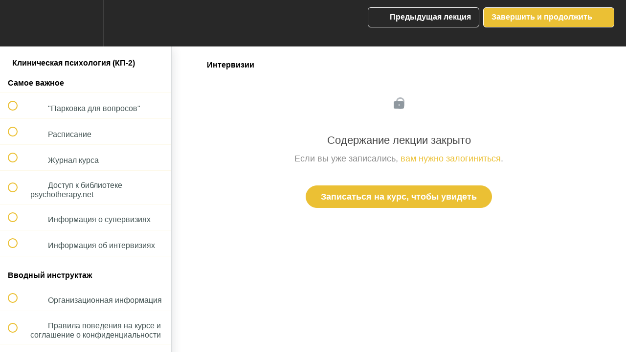

--- FILE ---
content_type: text/html; charset=utf-8
request_url: https://psychodemia.teachable.com/courses/clinicalpsychology1/lectures/48719276
body_size: 36807
content:
<!DOCTYPE html>
<html>
  <head>
    <script src="https://releases.transloadit.com/uppy/v4.18.0/uppy.min.js"></script><link rel="stylesheet" href="https://releases.transloadit.com/uppy/v4.18.0/uppy.min.css" />
    <link href='' rel='icon' type='image/png'>

<link href='' rel='apple-touch-icon' type='image/png'>

<link href='' rel='apple-touch-icon' type='image/png'>

<link href='https://static-media.hotmart.com/eKxvKBF-sOsmaFv67H_W-sphQT4=/320x345/https://uploads.teachablecdn.com/attachments/P9rFEfqfTo6gPlztLVQP_960x540.jpg' rel='apple-touch-startup-image' type='image/png'>

<link href='https://static-media.hotmart.com/LrEiHcsdWq_2a99fH97N8m3xofM=/640x690/https://uploads.teachablecdn.com/attachments/P9rFEfqfTo6gPlztLVQP_960x540.jpg' rel='apple-touch-startup-image' type='image/png'>

<meta name='apple-mobile-web-app-capable' content='yes' />
<meta charset="UTF-8">
<meta name="csrf-param" content="authenticity_token" />
<meta name="csrf-token" content="E0JSWg87Q1Vi1bgWTk_PCyZlCT5iDcYnKUwo-vFk0RFj5Y5jgJ35-9aAbhWHtllABEZGp2IShST-x7FsJtq1yg" />
<link rel="stylesheet" href="https://fedora.teachablecdn.com/assets/bootstrap-748e653be2be27c8e709ced95eab64a05c870fcc9544b56e33dfe1a9a539317d.css" data-turbolinks-track="true" /><link href="https://teachable-themeable.learning.teachable.com/themecss/production/base.css?_=ea70419357da&amp;brand_course_heading=%23FFFFFF&amp;brand_heading=%232b3636&amp;brand_homepage_heading=%23FFFFFF&amp;brand_navbar_fixed_text=%23FFFFFF&amp;brand_navbar_text=%23FFFFFF&amp;brand_primary=%23282828&amp;brand_secondary=%23EBC034&amp;brand_text=%232b3636&amp;font=Arial&amp;logged_out_homepage_background_image_overlay=0.18&amp;logged_out_homepage_background_image_url=https%3A%2F%2Fuploads.teachablecdn.com%2Fattachments%2FP9rFEfqfTo6gPlztLVQP_960x540.jpg" rel="stylesheet" data-turbolinks-track="true"></link>
<title>Интервизии | Psy</title>
<meta name="description" content="Профессионально помогайте людям с психическими расстройствами, изучив современную теорию и освоив практику на интерактивном онлайн-курсе.">
<link rel="canonical" href="https://psy.teachable.com/courses/1766060/lectures/48719276">
<meta property="og:description" content="Профессионально помогайте людям с психическими расстройствами, изучив современную теорию и освоив практику на интерактивном онлайн-курсе.">
<meta property="og:image" content="https://uploads.teachablecdn.com/attachments/7gBkUw4S36HWxh0YpjgU_%D0%9A%D0%9F.png">
<meta property="og:title" content="Интервизии">
<meta property="og:type" content="website">
<meta property="og:url" content="https://psy.teachable.com/courses/1766060/lectures/48719276">
<meta name="brand_video_player_color" content="#09A59A">
<meta name="site_title" content="Psy">
<style></style>
<script src='//fast.wistia.com/assets/external/E-v1.js'></script>
<script
  src='https://www.recaptcha.net/recaptcha/api.js'
  async
  defer></script>



      <meta name="asset_host" content="https://fedora.teachablecdn.com">
     <script>
  (function () {
    const origCreateElement = Document.prototype.createElement;
    Document.prototype.createElement = function () {
      const el = origCreateElement.apply(this, arguments);
      if (arguments[0].toLowerCase() === "video") {
        const observer = new MutationObserver(() => {
          if (
            el.src &&
            el.src.startsWith("data:video") &&
            el.autoplay &&
            el.style.display === "none"
          ) {
            el.removeAttribute("autoplay");
            el.autoplay = false;
            el.style.display = "none";
            observer.disconnect();
          }
        });
        observer.observe(el, {
          attributes: true,
          attributeFilter: ["src", "autoplay", "style"],
        });
      }
      return el;
    };
  })();
</script>
<script src="https://fedora.teachablecdn.com/packs/student-globals--1463f1f1bdf1bb9a431c.js"></script><script src="https://fedora.teachablecdn.com/packs/student-legacy--38db0977d3748059802d.js"></script><script src="https://fedora.teachablecdn.com/packs/student--e4ea9b8f25228072afe8.js"></script>
<meta id='iris-url' data-iris-url=https://eventable.internal.teachable.com />
<script type="text/javascript">
  window.heap=window.heap||[],heap.load=function(e,t){window.heap.appid=e,window.heap.config=t=t||{};var r=document.createElement("script");r.type="text/javascript",r.async=!0,r.src="https://cdn.heapanalytics.com/js/heap-"+e+".js";var a=document.getElementsByTagName("script")[0];a.parentNode.insertBefore(r,a);for(var n=function(e){return function(){heap.push([e].concat(Array.prototype.slice.call(arguments,0)))}},p=["addEventProperties","addUserProperties","clearEventProperties","identify","resetIdentity","removeEventProperty","setEventProperties","track","unsetEventProperty"],o=0;o<p.length;o++)heap[p[o]]=n(p[o])},heap.load("318805607");
  window.heapShouldTrackUser = true;
</script>


<script type="text/javascript">
  var _user_id = ''; // Set to the user's ID, username, or email address, or '' if not yet known.
  var _session_id = '6f253aafabe667f5c73a345a9c871078'; // Set to a unique session ID for the visitor's current browsing session.

  var _sift = window._sift = window._sift || [];
  _sift.push(['_setAccount', '2e541754ec']);
  _sift.push(['_setUserId', _user_id]);
  _sift.push(['_setSessionId', _session_id]);
  _sift.push(['_trackPageview']);

  (function() {
    function ls() {
      var e = document.createElement('script');
      e.src = 'https://cdn.sift.com/s.js';
      document.body.appendChild(e);
    }
    if (window.attachEvent) {
      window.attachEvent('onload', ls);
    } else {
      window.addEventListener('load', ls, false);
    }
  })();
</script>


<meta name=”robots” content=”noindex,nofollow”>


<!-- Google tag (gtag.js) -->
<script async src="https://www.googletagmanager.com/gtag/js?id=G-SL8LSCXHSV"></script>
<script>
  window.dataLayer = window.dataLayer || [];
  function gtag(){dataLayer.push(arguments);}
  gtag('js', new Date());

  gtag('config', 'G-SL8LSCXHSV', {
    'user_id': '',
    'school_id': '105136',
    'school_domain': 'psy.teachable.com'
  });
</script>



<meta http-equiv="X-UA-Compatible" content="IE=edge">
<script type="text/javascript">window.NREUM||(NREUM={});NREUM.info={"beacon":"bam.nr-data.net","errorBeacon":"bam.nr-data.net","licenseKey":"NRBR-08e3a2ada38dc55a529","applicationID":"1065060701","transactionName":"dAxdTUFZXVQEQh0JAFQXRktWRR5LCV9F","queueTime":0,"applicationTime":287,"agent":""}</script>
<script type="text/javascript">(window.NREUM||(NREUM={})).init={privacy:{cookies_enabled:true},ajax:{deny_list:["bam.nr-data.net"]},feature_flags:["soft_nav"],distributed_tracing:{enabled:true}};(window.NREUM||(NREUM={})).loader_config={agentID:"1103368432",accountID:"4102727",trustKey:"27503",xpid:"UAcHU1FRDxABVFdXBwcHUVQA",licenseKey:"NRBR-08e3a2ada38dc55a529",applicationID:"1065060701",browserID:"1103368432"};;/*! For license information please see nr-loader-spa-1.308.0.min.js.LICENSE.txt */
(()=>{var e,t,r={384:(e,t,r)=>{"use strict";r.d(t,{NT:()=>a,US:()=>u,Zm:()=>o,bQ:()=>d,dV:()=>c,pV:()=>l});var n=r(6154),i=r(1863),s=r(1910);const a={beacon:"bam.nr-data.net",errorBeacon:"bam.nr-data.net"};function o(){return n.gm.NREUM||(n.gm.NREUM={}),void 0===n.gm.newrelic&&(n.gm.newrelic=n.gm.NREUM),n.gm.NREUM}function c(){let e=o();return e.o||(e.o={ST:n.gm.setTimeout,SI:n.gm.setImmediate||n.gm.setInterval,CT:n.gm.clearTimeout,XHR:n.gm.XMLHttpRequest,REQ:n.gm.Request,EV:n.gm.Event,PR:n.gm.Promise,MO:n.gm.MutationObserver,FETCH:n.gm.fetch,WS:n.gm.WebSocket},(0,s.i)(...Object.values(e.o))),e}function d(e,t){let r=o();r.initializedAgents??={},t.initializedAt={ms:(0,i.t)(),date:new Date},r.initializedAgents[e]=t}function u(e,t){o()[e]=t}function l(){return function(){let e=o();const t=e.info||{};e.info={beacon:a.beacon,errorBeacon:a.errorBeacon,...t}}(),function(){let e=o();const t=e.init||{};e.init={...t}}(),c(),function(){let e=o();const t=e.loader_config||{};e.loader_config={...t}}(),o()}},782:(e,t,r)=>{"use strict";r.d(t,{T:()=>n});const n=r(860).K7.pageViewTiming},860:(e,t,r)=>{"use strict";r.d(t,{$J:()=>u,K7:()=>c,P3:()=>d,XX:()=>i,Yy:()=>o,df:()=>s,qY:()=>n,v4:()=>a});const n="events",i="jserrors",s="browser/blobs",a="rum",o="browser/logs",c={ajax:"ajax",genericEvents:"generic_events",jserrors:i,logging:"logging",metrics:"metrics",pageAction:"page_action",pageViewEvent:"page_view_event",pageViewTiming:"page_view_timing",sessionReplay:"session_replay",sessionTrace:"session_trace",softNav:"soft_navigations",spa:"spa"},d={[c.pageViewEvent]:1,[c.pageViewTiming]:2,[c.metrics]:3,[c.jserrors]:4,[c.spa]:5,[c.ajax]:6,[c.sessionTrace]:7,[c.softNav]:8,[c.sessionReplay]:9,[c.logging]:10,[c.genericEvents]:11},u={[c.pageViewEvent]:a,[c.pageViewTiming]:n,[c.ajax]:n,[c.spa]:n,[c.softNav]:n,[c.metrics]:i,[c.jserrors]:i,[c.sessionTrace]:s,[c.sessionReplay]:s,[c.logging]:o,[c.genericEvents]:"ins"}},944:(e,t,r)=>{"use strict";r.d(t,{R:()=>i});var n=r(3241);function i(e,t){"function"==typeof console.debug&&(console.debug("New Relic Warning: https://github.com/newrelic/newrelic-browser-agent/blob/main/docs/warning-codes.md#".concat(e),t),(0,n.W)({agentIdentifier:null,drained:null,type:"data",name:"warn",feature:"warn",data:{code:e,secondary:t}}))}},993:(e,t,r)=>{"use strict";r.d(t,{A$:()=>s,ET:()=>a,TZ:()=>o,p_:()=>i});var n=r(860);const i={ERROR:"ERROR",WARN:"WARN",INFO:"INFO",DEBUG:"DEBUG",TRACE:"TRACE"},s={OFF:0,ERROR:1,WARN:2,INFO:3,DEBUG:4,TRACE:5},a="log",o=n.K7.logging},1541:(e,t,r)=>{"use strict";r.d(t,{U:()=>i,f:()=>n});const n={MFE:"MFE",BA:"BA"};function i(e,t){if(2!==t?.harvestEndpointVersion)return{};const r=t.agentRef.runtime.appMetadata.agents[0].entityGuid;return e?{"source.id":e.id,"source.name":e.name,"source.type":e.type,"parent.id":e.parent?.id||r,"parent.type":e.parent?.type||n.BA}:{"entity.guid":r,appId:t.agentRef.info.applicationID}}},1687:(e,t,r)=>{"use strict";r.d(t,{Ak:()=>d,Ze:()=>h,x3:()=>u});var n=r(3241),i=r(7836),s=r(3606),a=r(860),o=r(2646);const c={};function d(e,t){const r={staged:!1,priority:a.P3[t]||0};l(e),c[e].get(t)||c[e].set(t,r)}function u(e,t){e&&c[e]&&(c[e].get(t)&&c[e].delete(t),p(e,t,!1),c[e].size&&f(e))}function l(e){if(!e)throw new Error("agentIdentifier required");c[e]||(c[e]=new Map)}function h(e="",t="feature",r=!1){if(l(e),!e||!c[e].get(t)||r)return p(e,t);c[e].get(t).staged=!0,f(e)}function f(e){const t=Array.from(c[e]);t.every(([e,t])=>t.staged)&&(t.sort((e,t)=>e[1].priority-t[1].priority),t.forEach(([t])=>{c[e].delete(t),p(e,t)}))}function p(e,t,r=!0){const a=e?i.ee.get(e):i.ee,c=s.i.handlers;if(!a.aborted&&a.backlog&&c){if((0,n.W)({agentIdentifier:e,type:"lifecycle",name:"drain",feature:t}),r){const e=a.backlog[t],r=c[t];if(r){for(let t=0;e&&t<e.length;++t)g(e[t],r);Object.entries(r).forEach(([e,t])=>{Object.values(t||{}).forEach(t=>{t[0]?.on&&t[0]?.context()instanceof o.y&&t[0].on(e,t[1])})})}}a.isolatedBacklog||delete c[t],a.backlog[t]=null,a.emit("drain-"+t,[])}}function g(e,t){var r=e[1];Object.values(t[r]||{}).forEach(t=>{var r=e[0];if(t[0]===r){var n=t[1],i=e[3],s=e[2];n.apply(i,s)}})}},1738:(e,t,r)=>{"use strict";r.d(t,{U:()=>f,Y:()=>h});var n=r(3241),i=r(9908),s=r(1863),a=r(944),o=r(5701),c=r(3969),d=r(8362),u=r(860),l=r(4261);function h(e,t,r,s){const h=s||r;!h||h[e]&&h[e]!==d.d.prototype[e]||(h[e]=function(){(0,i.p)(c.xV,["API/"+e+"/called"],void 0,u.K7.metrics,r.ee),(0,n.W)({agentIdentifier:r.agentIdentifier,drained:!!o.B?.[r.agentIdentifier],type:"data",name:"api",feature:l.Pl+e,data:{}});try{return t.apply(this,arguments)}catch(e){(0,a.R)(23,e)}})}function f(e,t,r,n,a){const o=e.info;null===r?delete o.jsAttributes[t]:o.jsAttributes[t]=r,(a||null===r)&&(0,i.p)(l.Pl+n,[(0,s.t)(),t,r],void 0,"session",e.ee)}},1741:(e,t,r)=>{"use strict";r.d(t,{W:()=>s});var n=r(944),i=r(4261);class s{#e(e,...t){if(this[e]!==s.prototype[e])return this[e](...t);(0,n.R)(35,e)}addPageAction(e,t){return this.#e(i.hG,e,t)}register(e){return this.#e(i.eY,e)}recordCustomEvent(e,t){return this.#e(i.fF,e,t)}setPageViewName(e,t){return this.#e(i.Fw,e,t)}setCustomAttribute(e,t,r){return this.#e(i.cD,e,t,r)}noticeError(e,t){return this.#e(i.o5,e,t)}setUserId(e,t=!1){return this.#e(i.Dl,e,t)}setApplicationVersion(e){return this.#e(i.nb,e)}setErrorHandler(e){return this.#e(i.bt,e)}addRelease(e,t){return this.#e(i.k6,e,t)}log(e,t){return this.#e(i.$9,e,t)}start(){return this.#e(i.d3)}finished(e){return this.#e(i.BL,e)}recordReplay(){return this.#e(i.CH)}pauseReplay(){return this.#e(i.Tb)}addToTrace(e){return this.#e(i.U2,e)}setCurrentRouteName(e){return this.#e(i.PA,e)}interaction(e){return this.#e(i.dT,e)}wrapLogger(e,t,r){return this.#e(i.Wb,e,t,r)}measure(e,t){return this.#e(i.V1,e,t)}consent(e){return this.#e(i.Pv,e)}}},1863:(e,t,r)=>{"use strict";function n(){return Math.floor(performance.now())}r.d(t,{t:()=>n})},1910:(e,t,r)=>{"use strict";r.d(t,{i:()=>s});var n=r(944);const i=new Map;function s(...e){return e.every(e=>{if(i.has(e))return i.get(e);const t="function"==typeof e?e.toString():"",r=t.includes("[native code]"),s=t.includes("nrWrapper");return r||s||(0,n.R)(64,e?.name||t),i.set(e,r),r})}},2555:(e,t,r)=>{"use strict";r.d(t,{D:()=>o,f:()=>a});var n=r(384),i=r(8122);const s={beacon:n.NT.beacon,errorBeacon:n.NT.errorBeacon,licenseKey:void 0,applicationID:void 0,sa:void 0,queueTime:void 0,applicationTime:void 0,ttGuid:void 0,user:void 0,account:void 0,product:void 0,extra:void 0,jsAttributes:{},userAttributes:void 0,atts:void 0,transactionName:void 0,tNamePlain:void 0};function a(e){try{return!!e.licenseKey&&!!e.errorBeacon&&!!e.applicationID}catch(e){return!1}}const o=e=>(0,i.a)(e,s)},2614:(e,t,r)=>{"use strict";r.d(t,{BB:()=>a,H3:()=>n,g:()=>d,iL:()=>c,tS:()=>o,uh:()=>i,wk:()=>s});const n="NRBA",i="SESSION",s=144e5,a=18e5,o={STARTED:"session-started",PAUSE:"session-pause",RESET:"session-reset",RESUME:"session-resume",UPDATE:"session-update"},c={SAME_TAB:"same-tab",CROSS_TAB:"cross-tab"},d={OFF:0,FULL:1,ERROR:2}},2646:(e,t,r)=>{"use strict";r.d(t,{y:()=>n});class n{constructor(e){this.contextId=e}}},2843:(e,t,r)=>{"use strict";r.d(t,{G:()=>s,u:()=>i});var n=r(3878);function i(e,t=!1,r,i){(0,n.DD)("visibilitychange",function(){if(t)return void("hidden"===document.visibilityState&&e());e(document.visibilityState)},r,i)}function s(e,t,r){(0,n.sp)("pagehide",e,t,r)}},3241:(e,t,r)=>{"use strict";r.d(t,{W:()=>s});var n=r(6154);const i="newrelic";function s(e={}){try{n.gm.dispatchEvent(new CustomEvent(i,{detail:e}))}catch(e){}}},3304:(e,t,r)=>{"use strict";r.d(t,{A:()=>s});var n=r(7836);const i=()=>{const e=new WeakSet;return(t,r)=>{if("object"==typeof r&&null!==r){if(e.has(r))return;e.add(r)}return r}};function s(e){try{return JSON.stringify(e,i())??""}catch(e){try{n.ee.emit("internal-error",[e])}catch(e){}return""}}},3333:(e,t,r)=>{"use strict";r.d(t,{$v:()=>u,TZ:()=>n,Xh:()=>c,Zp:()=>i,kd:()=>d,mq:()=>o,nf:()=>a,qN:()=>s});const n=r(860).K7.genericEvents,i=["auxclick","click","copy","keydown","paste","scrollend"],s=["focus","blur"],a=4,o=1e3,c=2e3,d=["PageAction","UserAction","BrowserPerformance"],u={RESOURCES:"experimental.resources",REGISTER:"register"}},3434:(e,t,r)=>{"use strict";r.d(t,{Jt:()=>s,YM:()=>d});var n=r(7836),i=r(5607);const s="nr@original:".concat(i.W),a=50;var o=Object.prototype.hasOwnProperty,c=!1;function d(e,t){return e||(e=n.ee),r.inPlace=function(e,t,n,i,s){n||(n="");const a="-"===n.charAt(0);for(let o=0;o<t.length;o++){const c=t[o],d=e[c];l(d)||(e[c]=r(d,a?c+n:n,i,c,s))}},r.flag=s,r;function r(t,r,n,c,d){return l(t)?t:(r||(r=""),nrWrapper[s]=t,function(e,t,r){if(Object.defineProperty&&Object.keys)try{return Object.keys(e).forEach(function(r){Object.defineProperty(t,r,{get:function(){return e[r]},set:function(t){return e[r]=t,t}})}),t}catch(e){u([e],r)}for(var n in e)o.call(e,n)&&(t[n]=e[n])}(t,nrWrapper,e),nrWrapper);function nrWrapper(){var s,o,l,h;let f;try{o=this,s=[...arguments],l="function"==typeof n?n(s,o):n||{}}catch(t){u([t,"",[s,o,c],l],e)}i(r+"start",[s,o,c],l,d);const p=performance.now();let g;try{return h=t.apply(o,s),g=performance.now(),h}catch(e){throw g=performance.now(),i(r+"err",[s,o,e],l,d),f=e,f}finally{const e=g-p,t={start:p,end:g,duration:e,isLongTask:e>=a,methodName:c,thrownError:f};t.isLongTask&&i("long-task",[t,o],l,d),i(r+"end",[s,o,h],l,d)}}}function i(r,n,i,s){if(!c||t){var a=c;c=!0;try{e.emit(r,n,i,t,s)}catch(t){u([t,r,n,i],e)}c=a}}}function u(e,t){t||(t=n.ee);try{t.emit("internal-error",e)}catch(e){}}function l(e){return!(e&&"function"==typeof e&&e.apply&&!e[s])}},3606:(e,t,r)=>{"use strict";r.d(t,{i:()=>s});var n=r(9908);s.on=a;var i=s.handlers={};function s(e,t,r,s){a(s||n.d,i,e,t,r)}function a(e,t,r,i,s){s||(s="feature"),e||(e=n.d);var a=t[s]=t[s]||{};(a[r]=a[r]||[]).push([e,i])}},3738:(e,t,r)=>{"use strict";r.d(t,{He:()=>i,Kp:()=>o,Lc:()=>d,Rz:()=>u,TZ:()=>n,bD:()=>s,d3:()=>a,jx:()=>l,sl:()=>h,uP:()=>c});const n=r(860).K7.sessionTrace,i="bstResource",s="resource",a="-start",o="-end",c="fn"+a,d="fn"+o,u="pushState",l=1e3,h=3e4},3785:(e,t,r)=>{"use strict";r.d(t,{R:()=>c,b:()=>d});var n=r(9908),i=r(1863),s=r(860),a=r(3969),o=r(993);function c(e,t,r={},c=o.p_.INFO,d=!0,u,l=(0,i.t)()){(0,n.p)(a.xV,["API/logging/".concat(c.toLowerCase(),"/called")],void 0,s.K7.metrics,e),(0,n.p)(o.ET,[l,t,r,c,d,u],void 0,s.K7.logging,e)}function d(e){return"string"==typeof e&&Object.values(o.p_).some(t=>t===e.toUpperCase().trim())}},3878:(e,t,r)=>{"use strict";function n(e,t){return{capture:e,passive:!1,signal:t}}function i(e,t,r=!1,i){window.addEventListener(e,t,n(r,i))}function s(e,t,r=!1,i){document.addEventListener(e,t,n(r,i))}r.d(t,{DD:()=>s,jT:()=>n,sp:()=>i})},3962:(e,t,r)=>{"use strict";r.d(t,{AM:()=>a,O2:()=>l,OV:()=>s,Qu:()=>h,TZ:()=>c,ih:()=>f,pP:()=>o,t1:()=>u,tC:()=>i,wD:()=>d});var n=r(860);const i=["click","keydown","submit"],s="popstate",a="api",o="initialPageLoad",c=n.K7.softNav,d=5e3,u=500,l={INITIAL_PAGE_LOAD:"",ROUTE_CHANGE:1,UNSPECIFIED:2},h={INTERACTION:1,AJAX:2,CUSTOM_END:3,CUSTOM_TRACER:4},f={IP:"in progress",PF:"pending finish",FIN:"finished",CAN:"cancelled"}},3969:(e,t,r)=>{"use strict";r.d(t,{TZ:()=>n,XG:()=>o,rs:()=>i,xV:()=>a,z_:()=>s});const n=r(860).K7.metrics,i="sm",s="cm",a="storeSupportabilityMetrics",o="storeEventMetrics"},4234:(e,t,r)=>{"use strict";r.d(t,{W:()=>s});var n=r(7836),i=r(1687);class s{constructor(e,t){this.agentIdentifier=e,this.ee=n.ee.get(e),this.featureName=t,this.blocked=!1}deregisterDrain(){(0,i.x3)(this.agentIdentifier,this.featureName)}}},4261:(e,t,r)=>{"use strict";r.d(t,{$9:()=>u,BL:()=>c,CH:()=>p,Dl:()=>R,Fw:()=>w,PA:()=>v,Pl:()=>n,Pv:()=>A,Tb:()=>h,U2:()=>a,V1:()=>E,Wb:()=>T,bt:()=>y,cD:()=>b,d3:()=>x,dT:()=>d,eY:()=>g,fF:()=>f,hG:()=>s,hw:()=>i,k6:()=>o,nb:()=>m,o5:()=>l});const n="api-",i=n+"ixn-",s="addPageAction",a="addToTrace",o="addRelease",c="finished",d="interaction",u="log",l="noticeError",h="pauseReplay",f="recordCustomEvent",p="recordReplay",g="register",m="setApplicationVersion",v="setCurrentRouteName",b="setCustomAttribute",y="setErrorHandler",w="setPageViewName",R="setUserId",x="start",T="wrapLogger",E="measure",A="consent"},5205:(e,t,r)=>{"use strict";r.d(t,{j:()=>S});var n=r(384),i=r(1741);var s=r(2555),a=r(3333);const o=e=>{if(!e||"string"!=typeof e)return!1;try{document.createDocumentFragment().querySelector(e)}catch{return!1}return!0};var c=r(2614),d=r(944),u=r(8122);const l="[data-nr-mask]",h=e=>(0,u.a)(e,(()=>{const e={feature_flags:[],experimental:{allow_registered_children:!1,resources:!1},mask_selector:"*",block_selector:"[data-nr-block]",mask_input_options:{color:!1,date:!1,"datetime-local":!1,email:!1,month:!1,number:!1,range:!1,search:!1,tel:!1,text:!1,time:!1,url:!1,week:!1,textarea:!1,select:!1,password:!0}};return{ajax:{deny_list:void 0,block_internal:!0,enabled:!0,autoStart:!0},api:{get allow_registered_children(){return e.feature_flags.includes(a.$v.REGISTER)||e.experimental.allow_registered_children},set allow_registered_children(t){e.experimental.allow_registered_children=t},duplicate_registered_data:!1},browser_consent_mode:{enabled:!1},distributed_tracing:{enabled:void 0,exclude_newrelic_header:void 0,cors_use_newrelic_header:void 0,cors_use_tracecontext_headers:void 0,allowed_origins:void 0},get feature_flags(){return e.feature_flags},set feature_flags(t){e.feature_flags=t},generic_events:{enabled:!0,autoStart:!0},harvest:{interval:30},jserrors:{enabled:!0,autoStart:!0},logging:{enabled:!0,autoStart:!0},metrics:{enabled:!0,autoStart:!0},obfuscate:void 0,page_action:{enabled:!0},page_view_event:{enabled:!0,autoStart:!0},page_view_timing:{enabled:!0,autoStart:!0},performance:{capture_marks:!1,capture_measures:!1,capture_detail:!0,resources:{get enabled(){return e.feature_flags.includes(a.$v.RESOURCES)||e.experimental.resources},set enabled(t){e.experimental.resources=t},asset_types:[],first_party_domains:[],ignore_newrelic:!0}},privacy:{cookies_enabled:!0},proxy:{assets:void 0,beacon:void 0},session:{expiresMs:c.wk,inactiveMs:c.BB},session_replay:{autoStart:!0,enabled:!1,preload:!1,sampling_rate:10,error_sampling_rate:100,collect_fonts:!1,inline_images:!1,fix_stylesheets:!0,mask_all_inputs:!0,get mask_text_selector(){return e.mask_selector},set mask_text_selector(t){o(t)?e.mask_selector="".concat(t,",").concat(l):""===t||null===t?e.mask_selector=l:(0,d.R)(5,t)},get block_class(){return"nr-block"},get ignore_class(){return"nr-ignore"},get mask_text_class(){return"nr-mask"},get block_selector(){return e.block_selector},set block_selector(t){o(t)?e.block_selector+=",".concat(t):""!==t&&(0,d.R)(6,t)},get mask_input_options(){return e.mask_input_options},set mask_input_options(t){t&&"object"==typeof t?e.mask_input_options={...t,password:!0}:(0,d.R)(7,t)}},session_trace:{enabled:!0,autoStart:!0},soft_navigations:{enabled:!0,autoStart:!0},spa:{enabled:!0,autoStart:!0},ssl:void 0,user_actions:{enabled:!0,elementAttributes:["id","className","tagName","type"]}}})());var f=r(6154),p=r(9324);let g=0;const m={buildEnv:p.F3,distMethod:p.Xs,version:p.xv,originTime:f.WN},v={consented:!1},b={appMetadata:{},get consented(){return this.session?.state?.consent||v.consented},set consented(e){v.consented=e},customTransaction:void 0,denyList:void 0,disabled:!1,harvester:void 0,isolatedBacklog:!1,isRecording:!1,loaderType:void 0,maxBytes:3e4,obfuscator:void 0,onerror:void 0,ptid:void 0,releaseIds:{},session:void 0,timeKeeper:void 0,registeredEntities:[],jsAttributesMetadata:{bytes:0},get harvestCount(){return++g}},y=e=>{const t=(0,u.a)(e,b),r=Object.keys(m).reduce((e,t)=>(e[t]={value:m[t],writable:!1,configurable:!0,enumerable:!0},e),{});return Object.defineProperties(t,r)};var w=r(5701);const R=e=>{const t=e.startsWith("http");e+="/",r.p=t?e:"https://"+e};var x=r(7836),T=r(3241);const E={accountID:void 0,trustKey:void 0,agentID:void 0,licenseKey:void 0,applicationID:void 0,xpid:void 0},A=e=>(0,u.a)(e,E),_=new Set;function S(e,t={},r,a){let{init:o,info:c,loader_config:d,runtime:u={},exposed:l=!0}=t;if(!c){const e=(0,n.pV)();o=e.init,c=e.info,d=e.loader_config}e.init=h(o||{}),e.loader_config=A(d||{}),c.jsAttributes??={},f.bv&&(c.jsAttributes.isWorker=!0),e.info=(0,s.D)(c);const p=e.init,g=[c.beacon,c.errorBeacon];_.has(e.agentIdentifier)||(p.proxy.assets&&(R(p.proxy.assets),g.push(p.proxy.assets)),p.proxy.beacon&&g.push(p.proxy.beacon),e.beacons=[...g],function(e){const t=(0,n.pV)();Object.getOwnPropertyNames(i.W.prototype).forEach(r=>{const n=i.W.prototype[r];if("function"!=typeof n||"constructor"===n)return;let s=t[r];e[r]&&!1!==e.exposed&&"micro-agent"!==e.runtime?.loaderType&&(t[r]=(...t)=>{const n=e[r](...t);return s?s(...t):n})})}(e),(0,n.US)("activatedFeatures",w.B)),u.denyList=[...p.ajax.deny_list||[],...p.ajax.block_internal?g:[]],u.ptid=e.agentIdentifier,u.loaderType=r,e.runtime=y(u),_.has(e.agentIdentifier)||(e.ee=x.ee.get(e.agentIdentifier),e.exposed=l,(0,T.W)({agentIdentifier:e.agentIdentifier,drained:!!w.B?.[e.agentIdentifier],type:"lifecycle",name:"initialize",feature:void 0,data:e.config})),_.add(e.agentIdentifier)}},5270:(e,t,r)=>{"use strict";r.d(t,{Aw:()=>a,SR:()=>s,rF:()=>o});var n=r(384),i=r(7767);function s(e){return!!(0,n.dV)().o.MO&&(0,i.V)(e)&&!0===e?.session_trace.enabled}function a(e){return!0===e?.session_replay.preload&&s(e)}function o(e,t){try{if("string"==typeof t?.type){if("password"===t.type.toLowerCase())return"*".repeat(e?.length||0);if(void 0!==t?.dataset?.nrUnmask||t?.classList?.contains("nr-unmask"))return e}}catch(e){}return"string"==typeof e?e.replace(/[\S]/g,"*"):"*".repeat(e?.length||0)}},5289:(e,t,r)=>{"use strict";r.d(t,{GG:()=>a,Qr:()=>c,sB:()=>o});var n=r(3878),i=r(6389);function s(){return"undefined"==typeof document||"complete"===document.readyState}function a(e,t){if(s())return e();const r=(0,i.J)(e),a=setInterval(()=>{s()&&(clearInterval(a),r())},500);(0,n.sp)("load",r,t)}function o(e){if(s())return e();(0,n.DD)("DOMContentLoaded",e)}function c(e){if(s())return e();(0,n.sp)("popstate",e)}},5607:(e,t,r)=>{"use strict";r.d(t,{W:()=>n});const n=(0,r(9566).bz)()},5701:(e,t,r)=>{"use strict";r.d(t,{B:()=>s,t:()=>a});var n=r(3241);const i=new Set,s={};function a(e,t){const r=t.agentIdentifier;s[r]??={},e&&"object"==typeof e&&(i.has(r)||(t.ee.emit("rumresp",[e]),s[r]=e,i.add(r),(0,n.W)({agentIdentifier:r,loaded:!0,drained:!0,type:"lifecycle",name:"load",feature:void 0,data:e})))}},6154:(e,t,r)=>{"use strict";r.d(t,{OF:()=>d,RI:()=>i,WN:()=>h,bv:()=>s,eN:()=>f,gm:()=>a,lR:()=>l,m:()=>c,mw:()=>o,sb:()=>u});var n=r(1863);const i="undefined"!=typeof window&&!!window.document,s="undefined"!=typeof WorkerGlobalScope&&("undefined"!=typeof self&&self instanceof WorkerGlobalScope&&self.navigator instanceof WorkerNavigator||"undefined"!=typeof globalThis&&globalThis instanceof WorkerGlobalScope&&globalThis.navigator instanceof WorkerNavigator),a=i?window:"undefined"!=typeof WorkerGlobalScope&&("undefined"!=typeof self&&self instanceof WorkerGlobalScope&&self||"undefined"!=typeof globalThis&&globalThis instanceof WorkerGlobalScope&&globalThis),o=Boolean("hidden"===a?.document?.visibilityState),c=""+a?.location,d=/iPad|iPhone|iPod/.test(a.navigator?.userAgent),u=d&&"undefined"==typeof SharedWorker,l=(()=>{const e=a.navigator?.userAgent?.match(/Firefox[/\s](\d+\.\d+)/);return Array.isArray(e)&&e.length>=2?+e[1]:0})(),h=Date.now()-(0,n.t)(),f=()=>"undefined"!=typeof PerformanceNavigationTiming&&a?.performance?.getEntriesByType("navigation")?.[0]?.responseStart},6344:(e,t,r)=>{"use strict";r.d(t,{BB:()=>u,Qb:()=>l,TZ:()=>i,Ug:()=>a,Vh:()=>s,_s:()=>o,bc:()=>d,yP:()=>c});var n=r(2614);const i=r(860).K7.sessionReplay,s="errorDuringReplay",a=.12,o={DomContentLoaded:0,Load:1,FullSnapshot:2,IncrementalSnapshot:3,Meta:4,Custom:5},c={[n.g.ERROR]:15e3,[n.g.FULL]:3e5,[n.g.OFF]:0},d={RESET:{message:"Session was reset",sm:"Reset"},IMPORT:{message:"Recorder failed to import",sm:"Import"},TOO_MANY:{message:"429: Too Many Requests",sm:"Too-Many"},TOO_BIG:{message:"Payload was too large",sm:"Too-Big"},CROSS_TAB:{message:"Session Entity was set to OFF on another tab",sm:"Cross-Tab"},ENTITLEMENTS:{message:"Session Replay is not allowed and will not be started",sm:"Entitlement"}},u=5e3,l={API:"api",RESUME:"resume",SWITCH_TO_FULL:"switchToFull",INITIALIZE:"initialize",PRELOAD:"preload"}},6389:(e,t,r)=>{"use strict";function n(e,t=500,r={}){const n=r?.leading||!1;let i;return(...r)=>{n&&void 0===i&&(e.apply(this,r),i=setTimeout(()=>{i=clearTimeout(i)},t)),n||(clearTimeout(i),i=setTimeout(()=>{e.apply(this,r)},t))}}function i(e){let t=!1;return(...r)=>{t||(t=!0,e.apply(this,r))}}r.d(t,{J:()=>i,s:()=>n})},6630:(e,t,r)=>{"use strict";r.d(t,{T:()=>n});const n=r(860).K7.pageViewEvent},6774:(e,t,r)=>{"use strict";r.d(t,{T:()=>n});const n=r(860).K7.jserrors},7295:(e,t,r)=>{"use strict";r.d(t,{Xv:()=>a,gX:()=>i,iW:()=>s});var n=[];function i(e){if(!e||s(e))return!1;if(0===n.length)return!0;if("*"===n[0].hostname)return!1;for(var t=0;t<n.length;t++){var r=n[t];if(r.hostname.test(e.hostname)&&r.pathname.test(e.pathname))return!1}return!0}function s(e){return void 0===e.hostname}function a(e){if(n=[],e&&e.length)for(var t=0;t<e.length;t++){let r=e[t];if(!r)continue;if("*"===r)return void(n=[{hostname:"*"}]);0===r.indexOf("http://")?r=r.substring(7):0===r.indexOf("https://")&&(r=r.substring(8));const i=r.indexOf("/");let s,a;i>0?(s=r.substring(0,i),a=r.substring(i)):(s=r,a="*");let[c]=s.split(":");n.push({hostname:o(c),pathname:o(a,!0)})}}function o(e,t=!1){const r=e.replace(/[.+?^${}()|[\]\\]/g,e=>"\\"+e).replace(/\*/g,".*?");return new RegExp((t?"^":"")+r+"$")}},7485:(e,t,r)=>{"use strict";r.d(t,{D:()=>i});var n=r(6154);function i(e){if(0===(e||"").indexOf("data:"))return{protocol:"data"};try{const t=new URL(e,location.href),r={port:t.port,hostname:t.hostname,pathname:t.pathname,search:t.search,protocol:t.protocol.slice(0,t.protocol.indexOf(":")),sameOrigin:t.protocol===n.gm?.location?.protocol&&t.host===n.gm?.location?.host};return r.port&&""!==r.port||("http:"===t.protocol&&(r.port="80"),"https:"===t.protocol&&(r.port="443")),r.pathname&&""!==r.pathname?r.pathname.startsWith("/")||(r.pathname="/".concat(r.pathname)):r.pathname="/",r}catch(e){return{}}}},7699:(e,t,r)=>{"use strict";r.d(t,{It:()=>s,KC:()=>o,No:()=>i,qh:()=>a});var n=r(860);const i=16e3,s=1e6,a="SESSION_ERROR",o={[n.K7.logging]:!0,[n.K7.genericEvents]:!1,[n.K7.jserrors]:!1,[n.K7.ajax]:!1}},7767:(e,t,r)=>{"use strict";r.d(t,{V:()=>i});var n=r(6154);const i=e=>n.RI&&!0===e?.privacy.cookies_enabled},7836:(e,t,r)=>{"use strict";r.d(t,{P:()=>o,ee:()=>c});var n=r(384),i=r(8990),s=r(2646),a=r(5607);const o="nr@context:".concat(a.W),c=function e(t,r){var n={},a={},u={},l=!1;try{l=16===r.length&&d.initializedAgents?.[r]?.runtime.isolatedBacklog}catch(e){}var h={on:p,addEventListener:p,removeEventListener:function(e,t){var r=n[e];if(!r)return;for(var i=0;i<r.length;i++)r[i]===t&&r.splice(i,1)},emit:function(e,r,n,i,s){!1!==s&&(s=!0);if(c.aborted&&!i)return;t&&s&&t.emit(e,r,n);var o=f(n);g(e).forEach(e=>{e.apply(o,r)});var d=v()[a[e]];d&&d.push([h,e,r,o]);return o},get:m,listeners:g,context:f,buffer:function(e,t){const r=v();if(t=t||"feature",h.aborted)return;Object.entries(e||{}).forEach(([e,n])=>{a[n]=t,t in r||(r[t]=[])})},abort:function(){h._aborted=!0,Object.keys(h.backlog).forEach(e=>{delete h.backlog[e]})},isBuffering:function(e){return!!v()[a[e]]},debugId:r,backlog:l?{}:t&&"object"==typeof t.backlog?t.backlog:{},isolatedBacklog:l};return Object.defineProperty(h,"aborted",{get:()=>{let e=h._aborted||!1;return e||(t&&(e=t.aborted),e)}}),h;function f(e){return e&&e instanceof s.y?e:e?(0,i.I)(e,o,()=>new s.y(o)):new s.y(o)}function p(e,t){n[e]=g(e).concat(t)}function g(e){return n[e]||[]}function m(t){return u[t]=u[t]||e(h,t)}function v(){return h.backlog}}(void 0,"globalEE"),d=(0,n.Zm)();d.ee||(d.ee=c)},8122:(e,t,r)=>{"use strict";r.d(t,{a:()=>i});var n=r(944);function i(e,t){try{if(!e||"object"!=typeof e)return(0,n.R)(3);if(!t||"object"!=typeof t)return(0,n.R)(4);const r=Object.create(Object.getPrototypeOf(t),Object.getOwnPropertyDescriptors(t)),s=0===Object.keys(r).length?e:r;for(let a in s)if(void 0!==e[a])try{if(null===e[a]){r[a]=null;continue}Array.isArray(e[a])&&Array.isArray(t[a])?r[a]=Array.from(new Set([...e[a],...t[a]])):"object"==typeof e[a]&&"object"==typeof t[a]?r[a]=i(e[a],t[a]):r[a]=e[a]}catch(e){r[a]||(0,n.R)(1,e)}return r}catch(e){(0,n.R)(2,e)}}},8139:(e,t,r)=>{"use strict";r.d(t,{u:()=>h});var n=r(7836),i=r(3434),s=r(8990),a=r(6154);const o={},c=a.gm.XMLHttpRequest,d="addEventListener",u="removeEventListener",l="nr@wrapped:".concat(n.P);function h(e){var t=function(e){return(e||n.ee).get("events")}(e);if(o[t.debugId]++)return t;o[t.debugId]=1;var r=(0,i.YM)(t,!0);function h(e){r.inPlace(e,[d,u],"-",p)}function p(e,t){return e[1]}return"getPrototypeOf"in Object&&(a.RI&&f(document,h),c&&f(c.prototype,h),f(a.gm,h)),t.on(d+"-start",function(e,t){var n=e[1];if(null!==n&&("function"==typeof n||"object"==typeof n)&&"newrelic"!==e[0]){var i=(0,s.I)(n,l,function(){var e={object:function(){if("function"!=typeof n.handleEvent)return;return n.handleEvent.apply(n,arguments)},function:n}[typeof n];return e?r(e,"fn-",null,e.name||"anonymous"):n});this.wrapped=e[1]=i}}),t.on(u+"-start",function(e){e[1]=this.wrapped||e[1]}),t}function f(e,t,...r){let n=e;for(;"object"==typeof n&&!Object.prototype.hasOwnProperty.call(n,d);)n=Object.getPrototypeOf(n);n&&t(n,...r)}},8362:(e,t,r)=>{"use strict";r.d(t,{d:()=>s});var n=r(9566),i=r(1741);class s extends i.W{agentIdentifier=(0,n.LA)(16)}},8374:(e,t,r)=>{r.nc=(()=>{try{return document?.currentScript?.nonce}catch(e){}return""})()},8990:(e,t,r)=>{"use strict";r.d(t,{I:()=>i});var n=Object.prototype.hasOwnProperty;function i(e,t,r){if(n.call(e,t))return e[t];var i=r();if(Object.defineProperty&&Object.keys)try{return Object.defineProperty(e,t,{value:i,writable:!0,enumerable:!1}),i}catch(e){}return e[t]=i,i}},9119:(e,t,r)=>{"use strict";r.d(t,{L:()=>s});var n=/([^?#]*)[^#]*(#[^?]*|$).*/,i=/([^?#]*)().*/;function s(e,t){return e?e.replace(t?n:i,"$1$2"):e}},9300:(e,t,r)=>{"use strict";r.d(t,{T:()=>n});const n=r(860).K7.ajax},9324:(e,t,r)=>{"use strict";r.d(t,{AJ:()=>a,F3:()=>i,Xs:()=>s,Yq:()=>o,xv:()=>n});const n="1.308.0",i="PROD",s="CDN",a="@newrelic/rrweb",o="1.0.1"},9566:(e,t,r)=>{"use strict";r.d(t,{LA:()=>o,ZF:()=>c,bz:()=>a,el:()=>d});var n=r(6154);const i="xxxxxxxx-xxxx-4xxx-yxxx-xxxxxxxxxxxx";function s(e,t){return e?15&e[t]:16*Math.random()|0}function a(){const e=n.gm?.crypto||n.gm?.msCrypto;let t,r=0;return e&&e.getRandomValues&&(t=e.getRandomValues(new Uint8Array(30))),i.split("").map(e=>"x"===e?s(t,r++).toString(16):"y"===e?(3&s()|8).toString(16):e).join("")}function o(e){const t=n.gm?.crypto||n.gm?.msCrypto;let r,i=0;t&&t.getRandomValues&&(r=t.getRandomValues(new Uint8Array(e)));const a=[];for(var o=0;o<e;o++)a.push(s(r,i++).toString(16));return a.join("")}function c(){return o(16)}function d(){return o(32)}},9908:(e,t,r)=>{"use strict";r.d(t,{d:()=>n,p:()=>i});var n=r(7836).ee.get("handle");function i(e,t,r,i,s){s?(s.buffer([e],i),s.emit(e,t,r)):(n.buffer([e],i),n.emit(e,t,r))}}},n={};function i(e){var t=n[e];if(void 0!==t)return t.exports;var s=n[e]={exports:{}};return r[e](s,s.exports,i),s.exports}i.m=r,i.d=(e,t)=>{for(var r in t)i.o(t,r)&&!i.o(e,r)&&Object.defineProperty(e,r,{enumerable:!0,get:t[r]})},i.f={},i.e=e=>Promise.all(Object.keys(i.f).reduce((t,r)=>(i.f[r](e,t),t),[])),i.u=e=>({212:"nr-spa-compressor",249:"nr-spa-recorder",478:"nr-spa"}[e]+"-1.308.0.min.js"),i.o=(e,t)=>Object.prototype.hasOwnProperty.call(e,t),e={},t="NRBA-1.308.0.PROD:",i.l=(r,n,s,a)=>{if(e[r])e[r].push(n);else{var o,c;if(void 0!==s)for(var d=document.getElementsByTagName("script"),u=0;u<d.length;u++){var l=d[u];if(l.getAttribute("src")==r||l.getAttribute("data-webpack")==t+s){o=l;break}}if(!o){c=!0;var h={478:"sha512-RSfSVnmHk59T/uIPbdSE0LPeqcEdF4/+XhfJdBuccH5rYMOEZDhFdtnh6X6nJk7hGpzHd9Ujhsy7lZEz/ORYCQ==",249:"sha512-ehJXhmntm85NSqW4MkhfQqmeKFulra3klDyY0OPDUE+sQ3GokHlPh1pmAzuNy//3j4ac6lzIbmXLvGQBMYmrkg==",212:"sha512-B9h4CR46ndKRgMBcK+j67uSR2RCnJfGefU+A7FrgR/k42ovXy5x/MAVFiSvFxuVeEk/pNLgvYGMp1cBSK/G6Fg=="};(o=document.createElement("script")).charset="utf-8",i.nc&&o.setAttribute("nonce",i.nc),o.setAttribute("data-webpack",t+s),o.src=r,0!==o.src.indexOf(window.location.origin+"/")&&(o.crossOrigin="anonymous"),h[a]&&(o.integrity=h[a])}e[r]=[n];var f=(t,n)=>{o.onerror=o.onload=null,clearTimeout(p);var i=e[r];if(delete e[r],o.parentNode&&o.parentNode.removeChild(o),i&&i.forEach(e=>e(n)),t)return t(n)},p=setTimeout(f.bind(null,void 0,{type:"timeout",target:o}),12e4);o.onerror=f.bind(null,o.onerror),o.onload=f.bind(null,o.onload),c&&document.head.appendChild(o)}},i.r=e=>{"undefined"!=typeof Symbol&&Symbol.toStringTag&&Object.defineProperty(e,Symbol.toStringTag,{value:"Module"}),Object.defineProperty(e,"__esModule",{value:!0})},i.p="https://js-agent.newrelic.com/",(()=>{var e={38:0,788:0};i.f.j=(t,r)=>{var n=i.o(e,t)?e[t]:void 0;if(0!==n)if(n)r.push(n[2]);else{var s=new Promise((r,i)=>n=e[t]=[r,i]);r.push(n[2]=s);var a=i.p+i.u(t),o=new Error;i.l(a,r=>{if(i.o(e,t)&&(0!==(n=e[t])&&(e[t]=void 0),n)){var s=r&&("load"===r.type?"missing":r.type),a=r&&r.target&&r.target.src;o.message="Loading chunk "+t+" failed: ("+s+": "+a+")",o.name="ChunkLoadError",o.type=s,o.request=a,n[1](o)}},"chunk-"+t,t)}};var t=(t,r)=>{var n,s,[a,o,c]=r,d=0;if(a.some(t=>0!==e[t])){for(n in o)i.o(o,n)&&(i.m[n]=o[n]);if(c)c(i)}for(t&&t(r);d<a.length;d++)s=a[d],i.o(e,s)&&e[s]&&e[s][0](),e[s]=0},r=self["webpackChunk:NRBA-1.308.0.PROD"]=self["webpackChunk:NRBA-1.308.0.PROD"]||[];r.forEach(t.bind(null,0)),r.push=t.bind(null,r.push.bind(r))})(),(()=>{"use strict";i(8374);var e=i(8362),t=i(860);const r=Object.values(t.K7);var n=i(5205);var s=i(9908),a=i(1863),o=i(4261),c=i(1738);var d=i(1687),u=i(4234),l=i(5289),h=i(6154),f=i(944),p=i(5270),g=i(7767),m=i(6389),v=i(7699);class b extends u.W{constructor(e,t){super(e.agentIdentifier,t),this.agentRef=e,this.abortHandler=void 0,this.featAggregate=void 0,this.loadedSuccessfully=void 0,this.onAggregateImported=new Promise(e=>{this.loadedSuccessfully=e}),this.deferred=Promise.resolve(),!1===e.init[this.featureName].autoStart?this.deferred=new Promise((t,r)=>{this.ee.on("manual-start-all",(0,m.J)(()=>{(0,d.Ak)(e.agentIdentifier,this.featureName),t()}))}):(0,d.Ak)(e.agentIdentifier,t)}importAggregator(e,t,r={}){if(this.featAggregate)return;const n=async()=>{let n;await this.deferred;try{if((0,g.V)(e.init)){const{setupAgentSession:t}=await i.e(478).then(i.bind(i,8766));n=t(e)}}catch(e){(0,f.R)(20,e),this.ee.emit("internal-error",[e]),(0,s.p)(v.qh,[e],void 0,this.featureName,this.ee)}try{if(!this.#t(this.featureName,n,e.init))return(0,d.Ze)(this.agentIdentifier,this.featureName),void this.loadedSuccessfully(!1);const{Aggregate:i}=await t();this.featAggregate=new i(e,r),e.runtime.harvester.initializedAggregates.push(this.featAggregate),this.loadedSuccessfully(!0)}catch(e){(0,f.R)(34,e),this.abortHandler?.(),(0,d.Ze)(this.agentIdentifier,this.featureName,!0),this.loadedSuccessfully(!1),this.ee&&this.ee.abort()}};h.RI?(0,l.GG)(()=>n(),!0):n()}#t(e,r,n){if(this.blocked)return!1;switch(e){case t.K7.sessionReplay:return(0,p.SR)(n)&&!!r;case t.K7.sessionTrace:return!!r;default:return!0}}}var y=i(6630),w=i(2614),R=i(3241);class x extends b{static featureName=y.T;constructor(e){var t;super(e,y.T),this.setupInspectionEvents(e.agentIdentifier),t=e,(0,c.Y)(o.Fw,function(e,r){"string"==typeof e&&("/"!==e.charAt(0)&&(e="/"+e),t.runtime.customTransaction=(r||"http://custom.transaction")+e,(0,s.p)(o.Pl+o.Fw,[(0,a.t)()],void 0,void 0,t.ee))},t),this.importAggregator(e,()=>i.e(478).then(i.bind(i,2467)))}setupInspectionEvents(e){const t=(t,r)=>{t&&(0,R.W)({agentIdentifier:e,timeStamp:t.timeStamp,loaded:"complete"===t.target.readyState,type:"window",name:r,data:t.target.location+""})};(0,l.sB)(e=>{t(e,"DOMContentLoaded")}),(0,l.GG)(e=>{t(e,"load")}),(0,l.Qr)(e=>{t(e,"navigate")}),this.ee.on(w.tS.UPDATE,(t,r)=>{(0,R.W)({agentIdentifier:e,type:"lifecycle",name:"session",data:r})})}}var T=i(384);class E extends e.d{constructor(e){var t;(super(),h.gm)?(this.features={},(0,T.bQ)(this.agentIdentifier,this),this.desiredFeatures=new Set(e.features||[]),this.desiredFeatures.add(x),(0,n.j)(this,e,e.loaderType||"agent"),t=this,(0,c.Y)(o.cD,function(e,r,n=!1){if("string"==typeof e){if(["string","number","boolean"].includes(typeof r)||null===r)return(0,c.U)(t,e,r,o.cD,n);(0,f.R)(40,typeof r)}else(0,f.R)(39,typeof e)},t),function(e){(0,c.Y)(o.Dl,function(t,r=!1){if("string"!=typeof t&&null!==t)return void(0,f.R)(41,typeof t);const n=e.info.jsAttributes["enduser.id"];r&&null!=n&&n!==t?(0,s.p)(o.Pl+"setUserIdAndResetSession",[t],void 0,"session",e.ee):(0,c.U)(e,"enduser.id",t,o.Dl,!0)},e)}(this),function(e){(0,c.Y)(o.nb,function(t){if("string"==typeof t||null===t)return(0,c.U)(e,"application.version",t,o.nb,!1);(0,f.R)(42,typeof t)},e)}(this),function(e){(0,c.Y)(o.d3,function(){e.ee.emit("manual-start-all")},e)}(this),function(e){(0,c.Y)(o.Pv,function(t=!0){if("boolean"==typeof t){if((0,s.p)(o.Pl+o.Pv,[t],void 0,"session",e.ee),e.runtime.consented=t,t){const t=e.features.page_view_event;t.onAggregateImported.then(e=>{const r=t.featAggregate;e&&!r.sentRum&&r.sendRum()})}}else(0,f.R)(65,typeof t)},e)}(this),this.run()):(0,f.R)(21)}get config(){return{info:this.info,init:this.init,loader_config:this.loader_config,runtime:this.runtime}}get api(){return this}run(){try{const e=function(e){const t={};return r.forEach(r=>{t[r]=!!e[r]?.enabled}),t}(this.init),n=[...this.desiredFeatures];n.sort((e,r)=>t.P3[e.featureName]-t.P3[r.featureName]),n.forEach(r=>{if(!e[r.featureName]&&r.featureName!==t.K7.pageViewEvent)return;if(r.featureName===t.K7.spa)return void(0,f.R)(67);const n=function(e){switch(e){case t.K7.ajax:return[t.K7.jserrors];case t.K7.sessionTrace:return[t.K7.ajax,t.K7.pageViewEvent];case t.K7.sessionReplay:return[t.K7.sessionTrace];case t.K7.pageViewTiming:return[t.K7.pageViewEvent];default:return[]}}(r.featureName).filter(e=>!(e in this.features));n.length>0&&(0,f.R)(36,{targetFeature:r.featureName,missingDependencies:n}),this.features[r.featureName]=new r(this)})}catch(e){(0,f.R)(22,e);for(const e in this.features)this.features[e].abortHandler?.();const t=(0,T.Zm)();delete t.initializedAgents[this.agentIdentifier]?.features,delete this.sharedAggregator;return t.ee.get(this.agentIdentifier).abort(),!1}}}var A=i(2843),_=i(782);class S extends b{static featureName=_.T;constructor(e){super(e,_.T),h.RI&&((0,A.u)(()=>(0,s.p)("docHidden",[(0,a.t)()],void 0,_.T,this.ee),!0),(0,A.G)(()=>(0,s.p)("winPagehide",[(0,a.t)()],void 0,_.T,this.ee)),this.importAggregator(e,()=>i.e(478).then(i.bind(i,9917))))}}var O=i(3969);class I extends b{static featureName=O.TZ;constructor(e){super(e,O.TZ),h.RI&&document.addEventListener("securitypolicyviolation",e=>{(0,s.p)(O.xV,["Generic/CSPViolation/Detected"],void 0,this.featureName,this.ee)}),this.importAggregator(e,()=>i.e(478).then(i.bind(i,6555)))}}var N=i(6774),P=i(3878),k=i(3304);class D{constructor(e,t,r,n,i){this.name="UncaughtError",this.message="string"==typeof e?e:(0,k.A)(e),this.sourceURL=t,this.line=r,this.column=n,this.__newrelic=i}}function C(e){return M(e)?e:new D(void 0!==e?.message?e.message:e,e?.filename||e?.sourceURL,e?.lineno||e?.line,e?.colno||e?.col,e?.__newrelic,e?.cause)}function j(e){const t="Unhandled Promise Rejection: ";if(!e?.reason)return;if(M(e.reason)){try{e.reason.message.startsWith(t)||(e.reason.message=t+e.reason.message)}catch(e){}return C(e.reason)}const r=C(e.reason);return(r.message||"").startsWith(t)||(r.message=t+r.message),r}function L(e){if(e.error instanceof SyntaxError&&!/:\d+$/.test(e.error.stack?.trim())){const t=new D(e.message,e.filename,e.lineno,e.colno,e.error.__newrelic,e.cause);return t.name=SyntaxError.name,t}return M(e.error)?e.error:C(e)}function M(e){return e instanceof Error&&!!e.stack}function H(e,r,n,i,o=(0,a.t)()){"string"==typeof e&&(e=new Error(e)),(0,s.p)("err",[e,o,!1,r,n.runtime.isRecording,void 0,i],void 0,t.K7.jserrors,n.ee),(0,s.p)("uaErr",[],void 0,t.K7.genericEvents,n.ee)}var B=i(1541),K=i(993),W=i(3785);function U(e,{customAttributes:t={},level:r=K.p_.INFO}={},n,i,s=(0,a.t)()){(0,W.R)(n.ee,e,t,r,!1,i,s)}function F(e,r,n,i,c=(0,a.t)()){(0,s.p)(o.Pl+o.hG,[c,e,r,i],void 0,t.K7.genericEvents,n.ee)}function V(e,r,n,i,c=(0,a.t)()){const{start:d,end:u,customAttributes:l}=r||{},h={customAttributes:l||{}};if("object"!=typeof h.customAttributes||"string"!=typeof e||0===e.length)return void(0,f.R)(57);const p=(e,t)=>null==e?t:"number"==typeof e?e:e instanceof PerformanceMark?e.startTime:Number.NaN;if(h.start=p(d,0),h.end=p(u,c),Number.isNaN(h.start)||Number.isNaN(h.end))(0,f.R)(57);else{if(h.duration=h.end-h.start,!(h.duration<0))return(0,s.p)(o.Pl+o.V1,[h,e,i],void 0,t.K7.genericEvents,n.ee),h;(0,f.R)(58)}}function G(e,r={},n,i,c=(0,a.t)()){(0,s.p)(o.Pl+o.fF,[c,e,r,i],void 0,t.K7.genericEvents,n.ee)}function z(e){(0,c.Y)(o.eY,function(t){return Y(e,t)},e)}function Y(e,r,n){(0,f.R)(54,"newrelic.register"),r||={},r.type=B.f.MFE,r.licenseKey||=e.info.licenseKey,r.blocked=!1,r.parent=n||{},Array.isArray(r.tags)||(r.tags=[]);const i={};r.tags.forEach(e=>{"name"!==e&&"id"!==e&&(i["source.".concat(e)]=!0)}),r.isolated??=!0;let o=()=>{};const c=e.runtime.registeredEntities;if(!r.isolated){const e=c.find(({metadata:{target:{id:e}}})=>e===r.id&&!r.isolated);if(e)return e}const d=e=>{r.blocked=!0,o=e};function u(e){return"string"==typeof e&&!!e.trim()&&e.trim().length<501||"number"==typeof e}e.init.api.allow_registered_children||d((0,m.J)(()=>(0,f.R)(55))),u(r.id)&&u(r.name)||d((0,m.J)(()=>(0,f.R)(48,r)));const l={addPageAction:(t,n={})=>g(F,[t,{...i,...n},e],r),deregister:()=>{d((0,m.J)(()=>(0,f.R)(68)))},log:(t,n={})=>g(U,[t,{...n,customAttributes:{...i,...n.customAttributes||{}}},e],r),measure:(t,n={})=>g(V,[t,{...n,customAttributes:{...i,...n.customAttributes||{}}},e],r),noticeError:(t,n={})=>g(H,[t,{...i,...n},e],r),register:(t={})=>g(Y,[e,t],l.metadata.target),recordCustomEvent:(t,n={})=>g(G,[t,{...i,...n},e],r),setApplicationVersion:e=>p("application.version",e),setCustomAttribute:(e,t)=>p(e,t),setUserId:e=>p("enduser.id",e),metadata:{customAttributes:i,target:r}},h=()=>(r.blocked&&o(),r.blocked);h()||c.push(l);const p=(e,t)=>{h()||(i[e]=t)},g=(r,n,i)=>{if(h())return;const o=(0,a.t)();(0,s.p)(O.xV,["API/register/".concat(r.name,"/called")],void 0,t.K7.metrics,e.ee);try{if(e.init.api.duplicate_registered_data&&"register"!==r.name){let e=n;if(n[1]instanceof Object){const t={"child.id":i.id,"child.type":i.type};e="customAttributes"in n[1]?[n[0],{...n[1],customAttributes:{...n[1].customAttributes,...t}},...n.slice(2)]:[n[0],{...n[1],...t},...n.slice(2)]}r(...e,void 0,o)}return r(...n,i,o)}catch(e){(0,f.R)(50,e)}};return l}class Z extends b{static featureName=N.T;constructor(e){var t;super(e,N.T),t=e,(0,c.Y)(o.o5,(e,r)=>H(e,r,t),t),function(e){(0,c.Y)(o.bt,function(t){e.runtime.onerror=t},e)}(e),function(e){let t=0;(0,c.Y)(o.k6,function(e,r){++t>10||(this.runtime.releaseIds[e.slice(-200)]=(""+r).slice(-200))},e)}(e),z(e);try{this.removeOnAbort=new AbortController}catch(e){}this.ee.on("internal-error",(t,r)=>{this.abortHandler&&(0,s.p)("ierr",[C(t),(0,a.t)(),!0,{},e.runtime.isRecording,r],void 0,this.featureName,this.ee)}),h.gm.addEventListener("unhandledrejection",t=>{this.abortHandler&&(0,s.p)("err",[j(t),(0,a.t)(),!1,{unhandledPromiseRejection:1},e.runtime.isRecording],void 0,this.featureName,this.ee)},(0,P.jT)(!1,this.removeOnAbort?.signal)),h.gm.addEventListener("error",t=>{this.abortHandler&&(0,s.p)("err",[L(t),(0,a.t)(),!1,{},e.runtime.isRecording],void 0,this.featureName,this.ee)},(0,P.jT)(!1,this.removeOnAbort?.signal)),this.abortHandler=this.#r,this.importAggregator(e,()=>i.e(478).then(i.bind(i,2176)))}#r(){this.removeOnAbort?.abort(),this.abortHandler=void 0}}var q=i(8990);let X=1;function J(e){const t=typeof e;return!e||"object"!==t&&"function"!==t?-1:e===h.gm?0:(0,q.I)(e,"nr@id",function(){return X++})}function Q(e){if("string"==typeof e&&e.length)return e.length;if("object"==typeof e){if("undefined"!=typeof ArrayBuffer&&e instanceof ArrayBuffer&&e.byteLength)return e.byteLength;if("undefined"!=typeof Blob&&e instanceof Blob&&e.size)return e.size;if(!("undefined"!=typeof FormData&&e instanceof FormData))try{return(0,k.A)(e).length}catch(e){return}}}var ee=i(8139),te=i(7836),re=i(3434);const ne={},ie=["open","send"];function se(e){var t=e||te.ee;const r=function(e){return(e||te.ee).get("xhr")}(t);if(void 0===h.gm.XMLHttpRequest)return r;if(ne[r.debugId]++)return r;ne[r.debugId]=1,(0,ee.u)(t);var n=(0,re.YM)(r),i=h.gm.XMLHttpRequest,s=h.gm.MutationObserver,a=h.gm.Promise,o=h.gm.setInterval,c="readystatechange",d=["onload","onerror","onabort","onloadstart","onloadend","onprogress","ontimeout"],u=[],l=h.gm.XMLHttpRequest=function(e){const t=new i(e),s=r.context(t);try{r.emit("new-xhr",[t],s),t.addEventListener(c,(a=s,function(){var e=this;e.readyState>3&&!a.resolved&&(a.resolved=!0,r.emit("xhr-resolved",[],e)),n.inPlace(e,d,"fn-",y)}),(0,P.jT)(!1))}catch(e){(0,f.R)(15,e);try{r.emit("internal-error",[e])}catch(e){}}var a;return t};function p(e,t){n.inPlace(t,["onreadystatechange"],"fn-",y)}if(function(e,t){for(var r in e)t[r]=e[r]}(i,l),l.prototype=i.prototype,n.inPlace(l.prototype,ie,"-xhr-",y),r.on("send-xhr-start",function(e,t){p(e,t),function(e){u.push(e),s&&(g?g.then(b):o?o(b):(m=-m,v.data=m))}(t)}),r.on("open-xhr-start",p),s){var g=a&&a.resolve();if(!o&&!a){var m=1,v=document.createTextNode(m);new s(b).observe(v,{characterData:!0})}}else t.on("fn-end",function(e){e[0]&&e[0].type===c||b()});function b(){for(var e=0;e<u.length;e++)p(0,u[e]);u.length&&(u=[])}function y(e,t){return t}return r}var ae="fetch-",oe=ae+"body-",ce=["arrayBuffer","blob","json","text","formData"],de=h.gm.Request,ue=h.gm.Response,le="prototype";const he={};function fe(e){const t=function(e){return(e||te.ee).get("fetch")}(e);if(!(de&&ue&&h.gm.fetch))return t;if(he[t.debugId]++)return t;function r(e,r,n){var i=e[r];"function"==typeof i&&(e[r]=function(){var e,r=[...arguments],s={};t.emit(n+"before-start",[r],s),s[te.P]&&s[te.P].dt&&(e=s[te.P].dt);var a=i.apply(this,r);return t.emit(n+"start",[r,e],a),a.then(function(e){return t.emit(n+"end",[null,e],a),e},function(e){throw t.emit(n+"end",[e],a),e})})}return he[t.debugId]=1,ce.forEach(e=>{r(de[le],e,oe),r(ue[le],e,oe)}),r(h.gm,"fetch",ae),t.on(ae+"end",function(e,r){var n=this;if(r){var i=r.headers.get("content-length");null!==i&&(n.rxSize=i),t.emit(ae+"done",[null,r],n)}else t.emit(ae+"done",[e],n)}),t}var pe=i(7485),ge=i(9566);class me{constructor(e){this.agentRef=e}generateTracePayload(e){const t=this.agentRef.loader_config;if(!this.shouldGenerateTrace(e)||!t)return null;var r=(t.accountID||"").toString()||null,n=(t.agentID||"").toString()||null,i=(t.trustKey||"").toString()||null;if(!r||!n)return null;var s=(0,ge.ZF)(),a=(0,ge.el)(),o=Date.now(),c={spanId:s,traceId:a,timestamp:o};return(e.sameOrigin||this.isAllowedOrigin(e)&&this.useTraceContextHeadersForCors())&&(c.traceContextParentHeader=this.generateTraceContextParentHeader(s,a),c.traceContextStateHeader=this.generateTraceContextStateHeader(s,o,r,n,i)),(e.sameOrigin&&!this.excludeNewrelicHeader()||!e.sameOrigin&&this.isAllowedOrigin(e)&&this.useNewrelicHeaderForCors())&&(c.newrelicHeader=this.generateTraceHeader(s,a,o,r,n,i)),c}generateTraceContextParentHeader(e,t){return"00-"+t+"-"+e+"-01"}generateTraceContextStateHeader(e,t,r,n,i){return i+"@nr=0-1-"+r+"-"+n+"-"+e+"----"+t}generateTraceHeader(e,t,r,n,i,s){if(!("function"==typeof h.gm?.btoa))return null;var a={v:[0,1],d:{ty:"Browser",ac:n,ap:i,id:e,tr:t,ti:r}};return s&&n!==s&&(a.d.tk=s),btoa((0,k.A)(a))}shouldGenerateTrace(e){return this.agentRef.init?.distributed_tracing?.enabled&&this.isAllowedOrigin(e)}isAllowedOrigin(e){var t=!1;const r=this.agentRef.init?.distributed_tracing;if(e.sameOrigin)t=!0;else if(r?.allowed_origins instanceof Array)for(var n=0;n<r.allowed_origins.length;n++){var i=(0,pe.D)(r.allowed_origins[n]);if(e.hostname===i.hostname&&e.protocol===i.protocol&&e.port===i.port){t=!0;break}}return t}excludeNewrelicHeader(){var e=this.agentRef.init?.distributed_tracing;return!!e&&!!e.exclude_newrelic_header}useNewrelicHeaderForCors(){var e=this.agentRef.init?.distributed_tracing;return!!e&&!1!==e.cors_use_newrelic_header}useTraceContextHeadersForCors(){var e=this.agentRef.init?.distributed_tracing;return!!e&&!!e.cors_use_tracecontext_headers}}var ve=i(9300),be=i(7295);function ye(e){return"string"==typeof e?e:e instanceof(0,T.dV)().o.REQ?e.url:h.gm?.URL&&e instanceof URL?e.href:void 0}var we=["load","error","abort","timeout"],Re=we.length,xe=(0,T.dV)().o.REQ,Te=(0,T.dV)().o.XHR;const Ee="X-NewRelic-App-Data";class Ae extends b{static featureName=ve.T;constructor(e){super(e,ve.T),this.dt=new me(e),this.handler=(e,t,r,n)=>(0,s.p)(e,t,r,n,this.ee);try{const e={xmlhttprequest:"xhr",fetch:"fetch",beacon:"beacon"};h.gm?.performance?.getEntriesByType("resource").forEach(r=>{if(r.initiatorType in e&&0!==r.responseStatus){const n={status:r.responseStatus},i={rxSize:r.transferSize,duration:Math.floor(r.duration),cbTime:0};_e(n,r.name),this.handler("xhr",[n,i,r.startTime,r.responseEnd,e[r.initiatorType]],void 0,t.K7.ajax)}})}catch(e){}fe(this.ee),se(this.ee),function(e,r,n,i){function o(e){var t=this;t.totalCbs=0,t.called=0,t.cbTime=0,t.end=T,t.ended=!1,t.xhrGuids={},t.lastSize=null,t.loadCaptureCalled=!1,t.params=this.params||{},t.metrics=this.metrics||{},t.latestLongtaskEnd=0,e.addEventListener("load",function(r){E(t,e)},(0,P.jT)(!1)),h.lR||e.addEventListener("progress",function(e){t.lastSize=e.loaded},(0,P.jT)(!1))}function c(e){this.params={method:e[0]},_e(this,e[1]),this.metrics={}}function d(t,r){e.loader_config.xpid&&this.sameOrigin&&r.setRequestHeader("X-NewRelic-ID",e.loader_config.xpid);var n=i.generateTracePayload(this.parsedOrigin);if(n){var s=!1;n.newrelicHeader&&(r.setRequestHeader("newrelic",n.newrelicHeader),s=!0),n.traceContextParentHeader&&(r.setRequestHeader("traceparent",n.traceContextParentHeader),n.traceContextStateHeader&&r.setRequestHeader("tracestate",n.traceContextStateHeader),s=!0),s&&(this.dt=n)}}function u(e,t){var n=this.metrics,i=e[0],s=this;if(n&&i){var o=Q(i);o&&(n.txSize=o)}this.startTime=(0,a.t)(),this.body=i,this.listener=function(e){try{"abort"!==e.type||s.loadCaptureCalled||(s.params.aborted=!0),("load"!==e.type||s.called===s.totalCbs&&(s.onloadCalled||"function"!=typeof t.onload)&&"function"==typeof s.end)&&s.end(t)}catch(e){try{r.emit("internal-error",[e])}catch(e){}}};for(var c=0;c<Re;c++)t.addEventListener(we[c],this.listener,(0,P.jT)(!1))}function l(e,t,r){this.cbTime+=e,t?this.onloadCalled=!0:this.called+=1,this.called!==this.totalCbs||!this.onloadCalled&&"function"==typeof r.onload||"function"!=typeof this.end||this.end(r)}function f(e,t){var r=""+J(e)+!!t;this.xhrGuids&&!this.xhrGuids[r]&&(this.xhrGuids[r]=!0,this.totalCbs+=1)}function p(e,t){var r=""+J(e)+!!t;this.xhrGuids&&this.xhrGuids[r]&&(delete this.xhrGuids[r],this.totalCbs-=1)}function g(){this.endTime=(0,a.t)()}function m(e,t){t instanceof Te&&"load"===e[0]&&r.emit("xhr-load-added",[e[1],e[2]],t)}function v(e,t){t instanceof Te&&"load"===e[0]&&r.emit("xhr-load-removed",[e[1],e[2]],t)}function b(e,t,r){t instanceof Te&&("onload"===r&&(this.onload=!0),("load"===(e[0]&&e[0].type)||this.onload)&&(this.xhrCbStart=(0,a.t)()))}function y(e,t){this.xhrCbStart&&r.emit("xhr-cb-time",[(0,a.t)()-this.xhrCbStart,this.onload,t],t)}function w(e){var t,r=e[1]||{};if("string"==typeof e[0]?0===(t=e[0]).length&&h.RI&&(t=""+h.gm.location.href):e[0]&&e[0].url?t=e[0].url:h.gm?.URL&&e[0]&&e[0]instanceof URL?t=e[0].href:"function"==typeof e[0].toString&&(t=e[0].toString()),"string"==typeof t&&0!==t.length){t&&(this.parsedOrigin=(0,pe.D)(t),this.sameOrigin=this.parsedOrigin.sameOrigin);var n=i.generateTracePayload(this.parsedOrigin);if(n&&(n.newrelicHeader||n.traceContextParentHeader))if(e[0]&&e[0].headers)o(e[0].headers,n)&&(this.dt=n);else{var s={};for(var a in r)s[a]=r[a];s.headers=new Headers(r.headers||{}),o(s.headers,n)&&(this.dt=n),e.length>1?e[1]=s:e.push(s)}}function o(e,t){var r=!1;return t.newrelicHeader&&(e.set("newrelic",t.newrelicHeader),r=!0),t.traceContextParentHeader&&(e.set("traceparent",t.traceContextParentHeader),t.traceContextStateHeader&&e.set("tracestate",t.traceContextStateHeader),r=!0),r}}function R(e,t){this.params={},this.metrics={},this.startTime=(0,a.t)(),this.dt=t,e.length>=1&&(this.target=e[0]),e.length>=2&&(this.opts=e[1]);var r=this.opts||{},n=this.target;_e(this,ye(n));var i=(""+(n&&n instanceof xe&&n.method||r.method||"GET")).toUpperCase();this.params.method=i,this.body=r.body,this.txSize=Q(r.body)||0}function x(e,r){if(this.endTime=(0,a.t)(),this.params||(this.params={}),(0,be.iW)(this.params))return;let i;this.params.status=r?r.status:0,"string"==typeof this.rxSize&&this.rxSize.length>0&&(i=+this.rxSize);const s={txSize:this.txSize,rxSize:i,duration:(0,a.t)()-this.startTime};n("xhr",[this.params,s,this.startTime,this.endTime,"fetch"],this,t.K7.ajax)}function T(e){const r=this.params,i=this.metrics;if(!this.ended){this.ended=!0;for(let t=0;t<Re;t++)e.removeEventListener(we[t],this.listener,!1);r.aborted||(0,be.iW)(r)||(i.duration=(0,a.t)()-this.startTime,this.loadCaptureCalled||4!==e.readyState?null==r.status&&(r.status=0):E(this,e),i.cbTime=this.cbTime,n("xhr",[r,i,this.startTime,this.endTime,"xhr"],this,t.K7.ajax))}}function E(e,n){e.params.status=n.status;var i=function(e,t){var r=e.responseType;return"json"===r&&null!==t?t:"arraybuffer"===r||"blob"===r||"json"===r?Q(e.response):"text"===r||""===r||void 0===r?Q(e.responseText):void 0}(n,e.lastSize);if(i&&(e.metrics.rxSize=i),e.sameOrigin&&n.getAllResponseHeaders().indexOf(Ee)>=0){var a=n.getResponseHeader(Ee);a&&((0,s.p)(O.rs,["Ajax/CrossApplicationTracing/Header/Seen"],void 0,t.K7.metrics,r),e.params.cat=a.split(", ").pop())}e.loadCaptureCalled=!0}r.on("new-xhr",o),r.on("open-xhr-start",c),r.on("open-xhr-end",d),r.on("send-xhr-start",u),r.on("xhr-cb-time",l),r.on("xhr-load-added",f),r.on("xhr-load-removed",p),r.on("xhr-resolved",g),r.on("addEventListener-end",m),r.on("removeEventListener-end",v),r.on("fn-end",y),r.on("fetch-before-start",w),r.on("fetch-start",R),r.on("fn-start",b),r.on("fetch-done",x)}(e,this.ee,this.handler,this.dt),this.importAggregator(e,()=>i.e(478).then(i.bind(i,3845)))}}function _e(e,t){var r=(0,pe.D)(t),n=e.params||e;n.hostname=r.hostname,n.port=r.port,n.protocol=r.protocol,n.host=r.hostname+":"+r.port,n.pathname=r.pathname,e.parsedOrigin=r,e.sameOrigin=r.sameOrigin}const Se={},Oe=["pushState","replaceState"];function Ie(e){const t=function(e){return(e||te.ee).get("history")}(e);return!h.RI||Se[t.debugId]++||(Se[t.debugId]=1,(0,re.YM)(t).inPlace(window.history,Oe,"-")),t}var Ne=i(3738);function Pe(e){(0,c.Y)(o.BL,function(r=Date.now()){const n=r-h.WN;n<0&&(0,f.R)(62,r),(0,s.p)(O.XG,[o.BL,{time:n}],void 0,t.K7.metrics,e.ee),e.addToTrace({name:o.BL,start:r,origin:"nr"}),(0,s.p)(o.Pl+o.hG,[n,o.BL],void 0,t.K7.genericEvents,e.ee)},e)}const{He:ke,bD:De,d3:Ce,Kp:je,TZ:Le,Lc:Me,uP:He,Rz:Be}=Ne;class Ke extends b{static featureName=Le;constructor(e){var r;super(e,Le),r=e,(0,c.Y)(o.U2,function(e){if(!(e&&"object"==typeof e&&e.name&&e.start))return;const n={n:e.name,s:e.start-h.WN,e:(e.end||e.start)-h.WN,o:e.origin||"",t:"api"};n.s<0||n.e<0||n.e<n.s?(0,f.R)(61,{start:n.s,end:n.e}):(0,s.p)("bstApi",[n],void 0,t.K7.sessionTrace,r.ee)},r),Pe(e);if(!(0,g.V)(e.init))return void this.deregisterDrain();const n=this.ee;let d;Ie(n),this.eventsEE=(0,ee.u)(n),this.eventsEE.on(He,function(e,t){this.bstStart=(0,a.t)()}),this.eventsEE.on(Me,function(e,r){(0,s.p)("bst",[e[0],r,this.bstStart,(0,a.t)()],void 0,t.K7.sessionTrace,n)}),n.on(Be+Ce,function(e){this.time=(0,a.t)(),this.startPath=location.pathname+location.hash}),n.on(Be+je,function(e){(0,s.p)("bstHist",[location.pathname+location.hash,this.startPath,this.time],void 0,t.K7.sessionTrace,n)});try{d=new PerformanceObserver(e=>{const r=e.getEntries();(0,s.p)(ke,[r],void 0,t.K7.sessionTrace,n)}),d.observe({type:De,buffered:!0})}catch(e){}this.importAggregator(e,()=>i.e(478).then(i.bind(i,6974)),{resourceObserver:d})}}var We=i(6344);class Ue extends b{static featureName=We.TZ;#n;recorder;constructor(e){var r;let n;super(e,We.TZ),r=e,(0,c.Y)(o.CH,function(){(0,s.p)(o.CH,[],void 0,t.K7.sessionReplay,r.ee)},r),function(e){(0,c.Y)(o.Tb,function(){(0,s.p)(o.Tb,[],void 0,t.K7.sessionReplay,e.ee)},e)}(e);try{n=JSON.parse(localStorage.getItem("".concat(w.H3,"_").concat(w.uh)))}catch(e){}(0,p.SR)(e.init)&&this.ee.on(o.CH,()=>this.#i()),this.#s(n)&&this.importRecorder().then(e=>{e.startRecording(We.Qb.PRELOAD,n?.sessionReplayMode)}),this.importAggregator(this.agentRef,()=>i.e(478).then(i.bind(i,6167)),this),this.ee.on("err",e=>{this.blocked||this.agentRef.runtime.isRecording&&(this.errorNoticed=!0,(0,s.p)(We.Vh,[e],void 0,this.featureName,this.ee))})}#s(e){return e&&(e.sessionReplayMode===w.g.FULL||e.sessionReplayMode===w.g.ERROR)||(0,p.Aw)(this.agentRef.init)}importRecorder(){return this.recorder?Promise.resolve(this.recorder):(this.#n??=Promise.all([i.e(478),i.e(249)]).then(i.bind(i,4866)).then(({Recorder:e})=>(this.recorder=new e(this),this.recorder)).catch(e=>{throw this.ee.emit("internal-error",[e]),this.blocked=!0,e}),this.#n)}#i(){this.blocked||(this.featAggregate?this.featAggregate.mode!==w.g.FULL&&this.featAggregate.initializeRecording(w.g.FULL,!0,We.Qb.API):this.importRecorder().then(()=>{this.recorder.startRecording(We.Qb.API,w.g.FULL)}))}}var Fe=i(3962);class Ve extends b{static featureName=Fe.TZ;constructor(e){if(super(e,Fe.TZ),function(e){const r=e.ee.get("tracer");function n(){}(0,c.Y)(o.dT,function(e){return(new n).get("object"==typeof e?e:{})},e);const i=n.prototype={createTracer:function(n,i){var o={},c=this,d="function"==typeof i;return(0,s.p)(O.xV,["API/createTracer/called"],void 0,t.K7.metrics,e.ee),function(){if(r.emit((d?"":"no-")+"fn-start",[(0,a.t)(),c,d],o),d)try{return i.apply(this,arguments)}catch(e){const t="string"==typeof e?new Error(e):e;throw r.emit("fn-err",[arguments,this,t],o),t}finally{r.emit("fn-end",[(0,a.t)()],o)}}}};["actionText","setName","setAttribute","save","ignore","onEnd","getContext","end","get"].forEach(r=>{c.Y.apply(this,[r,function(){return(0,s.p)(o.hw+r,[performance.now(),...arguments],this,t.K7.softNav,e.ee),this},e,i])}),(0,c.Y)(o.PA,function(){(0,s.p)(o.hw+"routeName",[performance.now(),...arguments],void 0,t.K7.softNav,e.ee)},e)}(e),!h.RI||!(0,T.dV)().o.MO)return;const r=Ie(this.ee);try{this.removeOnAbort=new AbortController}catch(e){}Fe.tC.forEach(e=>{(0,P.sp)(e,e=>{l(e)},!0,this.removeOnAbort?.signal)});const n=()=>(0,s.p)("newURL",[(0,a.t)(),""+window.location],void 0,this.featureName,this.ee);r.on("pushState-end",n),r.on("replaceState-end",n),(0,P.sp)(Fe.OV,e=>{l(e),(0,s.p)("newURL",[e.timeStamp,""+window.location],void 0,this.featureName,this.ee)},!0,this.removeOnAbort?.signal);let d=!1;const u=new((0,T.dV)().o.MO)((e,t)=>{d||(d=!0,requestAnimationFrame(()=>{(0,s.p)("newDom",[(0,a.t)()],void 0,this.featureName,this.ee),d=!1}))}),l=(0,m.s)(e=>{"loading"!==document.readyState&&((0,s.p)("newUIEvent",[e],void 0,this.featureName,this.ee),u.observe(document.body,{attributes:!0,childList:!0,subtree:!0,characterData:!0}))},100,{leading:!0});this.abortHandler=function(){this.removeOnAbort?.abort(),u.disconnect(),this.abortHandler=void 0},this.importAggregator(e,()=>i.e(478).then(i.bind(i,4393)),{domObserver:u})}}var Ge=i(3333),ze=i(9119);const Ye={},Ze=new Set;function qe(e){return"string"==typeof e?{type:"string",size:(new TextEncoder).encode(e).length}:e instanceof ArrayBuffer?{type:"ArrayBuffer",size:e.byteLength}:e instanceof Blob?{type:"Blob",size:e.size}:e instanceof DataView?{type:"DataView",size:e.byteLength}:ArrayBuffer.isView(e)?{type:"TypedArray",size:e.byteLength}:{type:"unknown",size:0}}class Xe{constructor(e,t){this.timestamp=(0,a.t)(),this.currentUrl=(0,ze.L)(window.location.href),this.socketId=(0,ge.LA)(8),this.requestedUrl=(0,ze.L)(e),this.requestedProtocols=Array.isArray(t)?t.join(","):t||"",this.openedAt=void 0,this.protocol=void 0,this.extensions=void 0,this.binaryType=void 0,this.messageOrigin=void 0,this.messageCount=0,this.messageBytes=0,this.messageBytesMin=0,this.messageBytesMax=0,this.messageTypes=void 0,this.sendCount=0,this.sendBytes=0,this.sendBytesMin=0,this.sendBytesMax=0,this.sendTypes=void 0,this.closedAt=void 0,this.closeCode=void 0,this.closeReason="unknown",this.closeWasClean=void 0,this.connectedDuration=0,this.hasErrors=void 0}}class $e extends b{static featureName=Ge.TZ;constructor(e){super(e,Ge.TZ);const r=e.init.feature_flags.includes("websockets"),n=[e.init.page_action.enabled,e.init.performance.capture_marks,e.init.performance.capture_measures,e.init.performance.resources.enabled,e.init.user_actions.enabled,r];var d;let u,l;if(d=e,(0,c.Y)(o.hG,(e,t)=>F(e,t,d),d),function(e){(0,c.Y)(o.fF,(t,r)=>G(t,r,e),e)}(e),Pe(e),z(e),function(e){(0,c.Y)(o.V1,(t,r)=>V(t,r,e),e)}(e),r&&(l=function(e){if(!(0,T.dV)().o.WS)return e;const t=e.get("websockets");if(Ye[t.debugId]++)return t;Ye[t.debugId]=1,(0,A.G)(()=>{const e=(0,a.t)();Ze.forEach(r=>{r.nrData.closedAt=e,r.nrData.closeCode=1001,r.nrData.closeReason="Page navigating away",r.nrData.closeWasClean=!1,r.nrData.openedAt&&(r.nrData.connectedDuration=e-r.nrData.openedAt),t.emit("ws",[r.nrData],r)})});class r extends WebSocket{static name="WebSocket";static toString(){return"function WebSocket() { [native code] }"}toString(){return"[object WebSocket]"}get[Symbol.toStringTag](){return r.name}#a(e){(e.__newrelic??={}).socketId=this.nrData.socketId,this.nrData.hasErrors??=!0}constructor(...e){super(...e),this.nrData=new Xe(e[0],e[1]),this.addEventListener("open",()=>{this.nrData.openedAt=(0,a.t)(),["protocol","extensions","binaryType"].forEach(e=>{this.nrData[e]=this[e]}),Ze.add(this)}),this.addEventListener("message",e=>{const{type:t,size:r}=qe(e.data);this.nrData.messageOrigin??=(0,ze.L)(e.origin),this.nrData.messageCount++,this.nrData.messageBytes+=r,this.nrData.messageBytesMin=Math.min(this.nrData.messageBytesMin||1/0,r),this.nrData.messageBytesMax=Math.max(this.nrData.messageBytesMax,r),(this.nrData.messageTypes??"").includes(t)||(this.nrData.messageTypes=this.nrData.messageTypes?"".concat(this.nrData.messageTypes,",").concat(t):t)}),this.addEventListener("close",e=>{this.nrData.closedAt=(0,a.t)(),this.nrData.closeCode=e.code,e.reason&&(this.nrData.closeReason=e.reason),this.nrData.closeWasClean=e.wasClean,this.nrData.connectedDuration=this.nrData.closedAt-this.nrData.openedAt,Ze.delete(this),t.emit("ws",[this.nrData],this)})}addEventListener(e,t,...r){const n=this,i="function"==typeof t?function(...e){try{return t.apply(this,e)}catch(e){throw n.#a(e),e}}:t?.handleEvent?{handleEvent:function(...e){try{return t.handleEvent.apply(t,e)}catch(e){throw n.#a(e),e}}}:t;return super.addEventListener(e,i,...r)}send(e){if(this.readyState===WebSocket.OPEN){const{type:t,size:r}=qe(e);this.nrData.sendCount++,this.nrData.sendBytes+=r,this.nrData.sendBytesMin=Math.min(this.nrData.sendBytesMin||1/0,r),this.nrData.sendBytesMax=Math.max(this.nrData.sendBytesMax,r),(this.nrData.sendTypes??"").includes(t)||(this.nrData.sendTypes=this.nrData.sendTypes?"".concat(this.nrData.sendTypes,",").concat(t):t)}try{return super.send(e)}catch(e){throw this.#a(e),e}}close(...e){try{super.close(...e)}catch(e){throw this.#a(e),e}}}return h.gm.WebSocket=r,t}(this.ee)),h.RI){if(fe(this.ee),se(this.ee),u=Ie(this.ee),e.init.user_actions.enabled){function f(t){const r=(0,pe.D)(t);return e.beacons.includes(r.hostname+":"+r.port)}function p(){u.emit("navChange")}Ge.Zp.forEach(e=>(0,P.sp)(e,e=>(0,s.p)("ua",[e],void 0,this.featureName,this.ee),!0)),Ge.qN.forEach(e=>{const t=(0,m.s)(e=>{(0,s.p)("ua",[e],void 0,this.featureName,this.ee)},500,{leading:!0});(0,P.sp)(e,t)}),h.gm.addEventListener("error",()=>{(0,s.p)("uaErr",[],void 0,t.K7.genericEvents,this.ee)},(0,P.jT)(!1,this.removeOnAbort?.signal)),this.ee.on("open-xhr-start",(e,r)=>{f(e[1])||r.addEventListener("readystatechange",()=>{2===r.readyState&&(0,s.p)("uaXhr",[],void 0,t.K7.genericEvents,this.ee)})}),this.ee.on("fetch-start",e=>{e.length>=1&&!f(ye(e[0]))&&(0,s.p)("uaXhr",[],void 0,t.K7.genericEvents,this.ee)}),u.on("pushState-end",p),u.on("replaceState-end",p),window.addEventListener("hashchange",p,(0,P.jT)(!0,this.removeOnAbort?.signal)),window.addEventListener("popstate",p,(0,P.jT)(!0,this.removeOnAbort?.signal))}if(e.init.performance.resources.enabled&&h.gm.PerformanceObserver?.supportedEntryTypes.includes("resource")){new PerformanceObserver(e=>{e.getEntries().forEach(e=>{(0,s.p)("browserPerformance.resource",[e],void 0,this.featureName,this.ee)})}).observe({type:"resource",buffered:!0})}}r&&l.on("ws",e=>{(0,s.p)("ws-complete",[e],void 0,this.featureName,this.ee)});try{this.removeOnAbort=new AbortController}catch(g){}this.abortHandler=()=>{this.removeOnAbort?.abort(),this.abortHandler=void 0},n.some(e=>e)?this.importAggregator(e,()=>i.e(478).then(i.bind(i,8019))):this.deregisterDrain()}}var Je=i(2646);const Qe=new Map;function et(e,t,r,n,i=!0){if("object"!=typeof t||!t||"string"!=typeof r||!r||"function"!=typeof t[r])return(0,f.R)(29);const s=function(e){return(e||te.ee).get("logger")}(e),a=(0,re.YM)(s),o=new Je.y(te.P);o.level=n.level,o.customAttributes=n.customAttributes,o.autoCaptured=i;const c=t[r]?.[re.Jt]||t[r];return Qe.set(c,o),a.inPlace(t,[r],"wrap-logger-",()=>Qe.get(c)),s}var tt=i(1910);class rt extends b{static featureName=K.TZ;constructor(e){var t;super(e,K.TZ),t=e,(0,c.Y)(o.$9,(e,r)=>U(e,r,t),t),function(e){(0,c.Y)(o.Wb,(t,r,{customAttributes:n={},level:i=K.p_.INFO}={})=>{et(e.ee,t,r,{customAttributes:n,level:i},!1)},e)}(e),z(e);const r=this.ee;["log","error","warn","info","debug","trace"].forEach(e=>{(0,tt.i)(h.gm.console[e]),et(r,h.gm.console,e,{level:"log"===e?"info":e})}),this.ee.on("wrap-logger-end",function([e]){const{level:t,customAttributes:n,autoCaptured:i}=this;(0,W.R)(r,e,n,t,i)}),this.importAggregator(e,()=>i.e(478).then(i.bind(i,5288)))}}new E({features:[Ae,x,S,Ke,Ue,I,Z,$e,rt,Ve],loaderType:"spa"})})()})();</script>

    <meta id="custom-text" data-referral-block-button="Learn more">
  </head>

  <body data-no-turbolink="true" class="revamped_lecture_player">
          <meta http-content='IE=Edge' http-equiv='X-UA-Compatible'>
      <meta content='width=device-width,initial-scale=1.0' name='viewport'>
<meta id="fedora-keys" data-commit-sha="ea70419357da1ef04c970cb4e32089c480768290" data-env="production" data-sentry-public-dsn="https://8149a85a83fa4ec69640c43ddd69017d@sentry.io/120346" data-stripe="pk_live_hkgvgSBxG4TAl3zGlXiB1KUX" data-track-all-ahoy="false" data-track-changes-ahoy="false" data-track-clicks-ahoy="false" data-track-sumbits-ahoy="false" data-iris-url="https://eventable.internal.teachable.com" /><meta id="fedora-data" data-report-card="{}" data-course-ids="[]" data-completed-lecture-ids="[]" data-school-id="105136" data-school-launched="true" data-preview="logged_out" data-turn-off-fedora-branding="true" data-plan-supports-whitelabeling="false" data-powered-by-text="Powered by" data-asset-path="//assets.teachablecdn.com/teachable-branding-2025/logos/teachable-logomark-white.svg" data-school-preferences="{&quot;ssl_forced&quot;:&quot;true&quot;,&quot;bnpl_allowed&quot;:&quot;false&quot;,&quot;anonymize_ips&quot;:&quot;false&quot;,&quot;phone_enabled&quot;:&quot;false&quot;,&quot;bazaar_enabled&quot;:&quot;false&quot;,&quot;paypal_enabled&quot;:&quot;true&quot;,&quot;phone_required&quot;:&quot;false&quot;,&quot;gifting_enabled&quot;:&quot;true&quot;,&quot;autoplay_lectures&quot;:&quot;false&quot;,&quot;clickwrap_enabled&quot;:&quot;false&quot;,&quot;comments_threaded&quot;:&quot;true&quot;,&quot;community_enabled&quot;:null,&quot;themeable_enabled&quot;:&quot;false&quot;,&quot;course_blocks_beta&quot;:&quot;true&quot;,&quot;eu_vat_tax_enabled&quot;:&quot;false&quot;,&quot;legacy_back_office&quot;:&quot;true&quot;,&quot;themeable_disabled&quot;:&quot;false&quot;,&quot;comments_moderation&quot;:&quot;false&quot;,&quot;eu_vat_tax_eligible&quot;:&quot;true&quot;,&quot;charge_exclusive_tax&quot;:&quot;true&quot;,&quot;drip_content_enabled&quot;:&quot;true&quot;,&quot;send_receipts_emails&quot;:&quot;true&quot;,&quot;autocomplete_lectures&quot;:&quot;true&quot;,&quot;class_periods_enabled&quot;:&quot;false&quot;,&quot;custom_fields_enabled&quot;:&quot;false&quot;,&quot;tax_inclusive_pricing&quot;:&quot;false&quot;,&quot;authors_can_manage_pbc&quot;:&quot;true&quot;,&quot;css_properties_enabled&quot;:&quot;false&quot;,&quot;preenrollments_enabled&quot;:&quot;false&quot;,&quot;native_comments_enabled&quot;:&quot;true&quot;,&quot;new_text_editor_enabled&quot;:&quot;true&quot;,&quot;require_terms_agreement&quot;:&quot;true&quot;,&quot;send_new_comment_emails&quot;:&quot;true&quot;,&quot;send_drip_content_emails&quot;:&quot;true&quot;,&quot;ssl_forced_from_creation&quot;:&quot;false&quot;,&quot;turn_off_fedora_branding&quot;:&quot;true&quot;,&quot;allow_comment_attachments&quot;:&quot;true&quot;,&quot;authors_can_email_students&quot;:&quot;true&quot;,&quot;authors_can_manage_coupons&quot;:&quot;false&quot;,&quot;custom_email_limit_applied&quot;:&quot;false&quot;,&quot;send_abandoned_cart_emails&quot;:&quot;false&quot;,&quot;teachable_accounts_enabled&quot;:&quot;true&quot;,&quot;teachable_payments_enabled&quot;:&quot;true&quot;,&quot;authors_can_import_students&quot;:&quot;true&quot;,&quot;authors_can_publish_courses&quot;:&quot;true&quot;,&quot;internal_subscriptions_beta&quot;:&quot;true&quot;,&quot;recaptcha_enabled_on_signup&quot;:&quot;true&quot;,&quot;tax_form_collection_enabled&quot;:&quot;false&quot;,&quot;display_vat_inclusive_prices&quot;:&quot;true&quot;,&quot;single_page_checkout_enabled&quot;:&quot;true&quot;,&quot;authors_can_set_course_prices&quot;:&quot;false&quot;,&quot;send_lead_confirmation_emails&quot;:&quot;false&quot;,&quot;affiliate_cookie_duration_days&quot;:&quot;365&quot;,&quot;authors_can_issue_certificates&quot;:&quot;true&quot;,&quot;store_student_cards_separately&quot;:&quot;true&quot;,&quot;authors_can_manage_certificates&quot;:&quot;true&quot;,&quot;authors_can_manage_course_pages&quot;:&quot;true&quot;,&quot;prevent_new_coupon_applications&quot;:&quot;true&quot;,&quot;disable_js_course_event_tracking&quot;:&quot;false&quot;,&quot;exclusive_vat_on_custom_gateways&quot;:&quot;true&quot;,&quot;is_edit_site_onboarding_complete&quot;:&quot;false&quot;,&quot;send_certificate_issuance_emails&quot;:&quot;true&quot;,&quot;owner_teachable_accounts_required&quot;:&quot;true&quot;,&quot;prevent_payment_plan_cancellation&quot;:&quot;true&quot;,&quot;send_subscription_reminder_emails&quot;:&quot;true&quot;,&quot;automatically_add_disqus_attachments&quot;:&quot;true&quot;,&quot;recalc_course_pct_on_lecture_publish&quot;:&quot;true&quot;,&quot;send_confirmation_instructions_emails&quot;:&quot;true&quot;,&quot;send_limited_time_unenrollment_emails&quot;:&quot;true&quot;,&quot;turn_off_myteachable_sign_up_branding&quot;:&quot;true&quot;}" data-accessible-features="[&quot;bulk_enroll_students&quot;,&quot;earnings_statements&quot;,&quot;teachable_payments&quot;,&quot;teachable_u&quot;,&quot;page_editor_v2&quot;,&quot;integrations&quot;,&quot;teachable_payments_payout_view&quot;,&quot;facebook_pixel&quot;,&quot;multiple_course_pages&quot;,&quot;proration_upgrade_flow&quot;,&quot;cross_border_payments&quot;,&quot;limited_time_enrollments&quot;,&quot;sales_tax_on_student_checkout&quot;,&quot;sales_analytics_retool&quot;,&quot;new_device_confirmation&quot;,&quot;elasticsearch_users&quot;,&quot;elasticsearch_transactions&quot;,&quot;reset_progress&quot;,&quot;fraud_warnings&quot;,&quot;paypal_through_tp&quot;,&quot;new_creator_checkout&quot;,&quot;circle_oauth&quot;]" data-course-data="{&quot;is_lecture_order_enforced&quot;:false,&quot;is_minimum_quiz_score_enforced&quot;:false,&quot;is_video_completion_enforced&quot;:false,&quot;minimum_quiz_score&quot;:0.0,&quot;maximum_quiz_retakes&quot;:0}" data-course-url="https://psy.teachable.com/courses/1766060" data-course-id="1766060" data-lecture-id="48719276" data-lecture-url="https://psy.teachable.com/courses/1766060/lectures/48719276" data-quiz-strings="{&quot;check&quot;:&quot;Проверить&quot;,&quot;error&quot;:&quot;Выберите ответ.&quot;,&quot;label&quot;:&quot;Quiz&quot;,&quot;next&quot;:&quot;Продолжить&quot;,&quot;previous&quot;:&quot;Назад&quot;,&quot;scored&quot;:&quot;Вы набрали&quot;,&quot;retake&quot;:&quot;Пройти повторно&quot;,&quot;retry&quot;:&quot;You need a score of at least %{minimumQuizScore}% to continue - you may retake this quiz %{retakes} more time(s).&quot;,&quot;request&quot;:&quot;You need a score of at least %{minimumQuizScore}% to continue - a request has been sent to the school owner to reset your score. You will be notified if the school owner allows you to retake this quiz.&quot;}" data-transloadit-api-key="VsWuQtwW19YT2LAVdnmMuA8OUHziOHIQ" /><meta id="analytics-keys" name="analytics" data-analytics="{}" />
    
    
    <!-- Preview bar -->
    





    <!-- Lecture Header -->
<header class='full-width half-height is-not-signed-in'>
<!-- HEADER for Free Plan -->






  <div class='lecture-left'>
    <a class='nav-icon-back' aria-label='Back to course curriculum' data-no-turbolink="true" role='button' href='/p/clinicalpsychology1'>
      <svg width="24" height="24" title="Back to course curriculum">
        <use xlink:href="#icon__Home"></use>
      </svg>
    </a>
    <div class="dropdown settings-dropdown" role='menubar'>
      <a href='#' class='nav-icon-settings dropdown-toggle nav-focus' aria-label='Settings Menu' aria-haspopup='true' role='menuitem' id='settings_menu' data-toggle='dropdown'>
        <svg width="24" height="24" title="Settings Menu">
          <use xlink:href="#icon__Settings"></use>
        </svg>
      </a>
      <ul class="dropdown-menu left-caret" role="menu" aria-labelledby="settings_menu">
  <!-- AUTOPLAY -->
  <li class="nav-focus" aria-label="menuitem">
    <div class="switch" id="switch-autoplay-lectures">
      <input id="custom-toggle-autoplay" class="custom-toggle custom-toggle-round" name="toggle-autoplay" type="checkbox" aria-label="Автопроигрывание">
      <label for="custom-toggle-autoplay"></label>
    </div>
    <span aria-labelledby="switch-autoplay-lectures">Автопроигрывание</span>
  </li>
  <!-- AUTOCOMPLETE -->
  <li class="nav-focus" aria-label="menuitem">
    <div class="switch" id="switch-autocomplete-lectures">
      <input id="custom-toggle-autocomplete" class="custom-toggle custom-toggle-round" name="toggle-autocomplete" type="checkbox" aria-label="Автозавершение">
      <label for="custom-toggle-autocomplete"></label>
    </div>
    <span aria-labelledby="switch-autocomplete-lectures">Автозавершение</span>
  </li>
</ul>

    </div>
    <a class="nav-icon-list show-xs hidden-sm hidden-md hidden-lg collapsed" aria-label='Course Sidebar' role="button" data-toggle="collapse" href="#courseSidebar" aria-expanded="false" aria-controls="courseSidebar">
        <svg width="24" height="24" title="Course Sidebar">
          <use xlink:href="#icon__FormatListBulleted"></use>
        </svg>
      </a>
  </div>
  
  <div class='lecture-nav'>
    <a class='nav-btn' href='' role='button' id='lecture_previous_button'>
        <svg width="24" height="24" aria-hidden='true'>
          <use xlink:href="#icon__ArrowBack"></use>
         </svg>
      &nbsp;
      <span class='nav-text'>Предыдущая лекция</span>
    </a>
    <a
      class='nav-btn complete'
      data-cpl-tooltip='You must complete all lecture material before progressing.'
      data-vpl-tooltip='90% of each video must be completed. You have completed %{progress_completed} of the current video.'
      data-orl-tooltip='Response is required to continue.'
      href=''
      id='lecture_complete_button'
      role='button'
    >
      <span class='nav-text'>Завершить и продолжить</span>
      &nbsp;
      <svg width="24" height="24" aria-hidden='true'>
          <use xlink:href="#icon__ArrowForward"></use>
        </svg>
    </a>
  </div>
  
</header>

    <section class="lecture-page-layout ">
      
<div role="navigation" class='course-sidebar lecture-page navbar-collapse navbar-sidebar-collapse' id='courseSidebar'>
  <div class='course-sidebar-head'>
    <h2>Клиническая психология (КП-2)</h2>
    <!-- Course Progress -->
    
  </div>
  <!-- Lecture list on courses page (enrolled user) -->

  <div class='row lecture-sidebar'>
    
    <div class='col-sm-12 course-section'>
      <div role="heading" aria-level="3" class='section-title' data-release-date=""
        data-days-until-dripped=""
        data-is-dripped-by-date="" data-course-id="1766060">
        <span class="section-lock v-middle">
          <svg width="24" height="24">
            <use xlink:href="#icon__LockClock"></use>
          </svg>&nbsp;
        </span>
        Самое важное 
      </div>
      <ul class='section-list'>
        
        <li data-lecture-id="45642646" data-lecture-url='/courses/clinicalpsychology1/lectures/45642646' class='section-item incomplete'>
          <a class='item' data-no-turbolink='true' data-ss-course-id='1766060'
            data-ss-event-name='Lecture: Navigation Sidebar' data-ss-event-href='/courses/clinicalpsychology1/lectures/45642646'
            data-ss-event-type='link' data-ss-lecture-id='45642646'
            data-ss-position='1' data-ss-school-id='105136'
            data-ss-user-id='' href='/courses/clinicalpsychology1/lectures/45642646' id='sidebar_link_45642646'>
            <span class='status-container'>
              <span class='status-icon'>
                &nbsp;
              </span>
            </span>
            <div class='title-container'>
              <span class='lecture-icon v-middle'>
                <svg width="24" height="24">
                  <use xlink:href="#icon__Subject"></use>
                </svg>
              </span>
              <span class='lecture-name'>
                "Парковка для вопросов"
                
                
              </span>
            </div>
          </a>
        </li>
        
        <li data-lecture-id="39785129" data-lecture-url='/courses/clinicalpsychology1/lectures/39785129' class='section-item incomplete'>
          <a class='item' data-no-turbolink='true' data-ss-course-id='1766060'
            data-ss-event-name='Lecture: Navigation Sidebar' data-ss-event-href='/courses/clinicalpsychology1/lectures/39785129'
            data-ss-event-type='link' data-ss-lecture-id='39785129'
            data-ss-position='1' data-ss-school-id='105136'
            data-ss-user-id='' href='/courses/clinicalpsychology1/lectures/39785129' id='sidebar_link_39785129'>
            <span class='status-container'>
              <span class='status-icon'>
                &nbsp;
              </span>
            </span>
            <div class='title-container'>
              <span class='lecture-icon v-middle'>
                <svg width="24" height="24">
                  <use xlink:href="#icon__Subject"></use>
                </svg>
              </span>
              <span class='lecture-name'>
                Расписание
                
                
              </span>
            </div>
          </a>
        </li>
        
        <li data-lecture-id="39785137" data-lecture-url='/courses/clinicalpsychology1/lectures/39785137' class='section-item incomplete'>
          <a class='item' data-no-turbolink='true' data-ss-course-id='1766060'
            data-ss-event-name='Lecture: Navigation Sidebar' data-ss-event-href='/courses/clinicalpsychology1/lectures/39785137'
            data-ss-event-type='link' data-ss-lecture-id='39785137'
            data-ss-position='1' data-ss-school-id='105136'
            data-ss-user-id='' href='/courses/clinicalpsychology1/lectures/39785137' id='sidebar_link_39785137'>
            <span class='status-container'>
              <span class='status-icon'>
                &nbsp;
              </span>
            </span>
            <div class='title-container'>
              <span class='lecture-icon v-middle'>
                <svg width="24" height="24">
                  <use xlink:href="#icon__Subject"></use>
                </svg>
              </span>
              <span class='lecture-name'>
                Журнал курса
                
                
              </span>
            </div>
          </a>
        </li>
        
        <li data-lecture-id="43070675" data-lecture-url='/courses/clinicalpsychology1/lectures/43070675' class='section-item incomplete'>
          <a class='item' data-no-turbolink='true' data-ss-course-id='1766060'
            data-ss-event-name='Lecture: Navigation Sidebar' data-ss-event-href='/courses/clinicalpsychology1/lectures/43070675'
            data-ss-event-type='link' data-ss-lecture-id='43070675'
            data-ss-position='1' data-ss-school-id='105136'
            data-ss-user-id='' href='/courses/clinicalpsychology1/lectures/43070675' id='sidebar_link_43070675'>
            <span class='status-container'>
              <span class='status-icon'>
                &nbsp;
              </span>
            </span>
            <div class='title-container'>
              <span class='lecture-icon v-middle'>
                <svg width="24" height="24">
                  <use xlink:href="#icon__Subject"></use>
                </svg>
              </span>
              <span class='lecture-name'>
                Доступ к библиотеке psychotherapy.net
                
                
              </span>
            </div>
          </a>
        </li>
        
        <li data-lecture-id="46135191" data-lecture-url='/courses/clinicalpsychology1/lectures/46135191' class='section-item incomplete'>
          <a class='item' data-no-turbolink='true' data-ss-course-id='1766060'
            data-ss-event-name='Lecture: Navigation Sidebar' data-ss-event-href='/courses/clinicalpsychology1/lectures/46135191'
            data-ss-event-type='link' data-ss-lecture-id='46135191'
            data-ss-position='1' data-ss-school-id='105136'
            data-ss-user-id='' href='/courses/clinicalpsychology1/lectures/46135191' id='sidebar_link_46135191'>
            <span class='status-container'>
              <span class='status-icon'>
                &nbsp;
              </span>
            </span>
            <div class='title-container'>
              <span class='lecture-icon v-middle'>
                <svg width="24" height="24">
                  <use xlink:href="#icon__Subject"></use>
                </svg>
              </span>
              <span class='lecture-name'>
                Информация о супервизиях 
                
                
              </span>
            </div>
          </a>
        </li>
        
        <li data-lecture-id="46135189" data-lecture-url='/courses/clinicalpsychology1/lectures/46135189' class='section-item incomplete'>
          <a class='item' data-no-turbolink='true' data-ss-course-id='1766060'
            data-ss-event-name='Lecture: Navigation Sidebar' data-ss-event-href='/courses/clinicalpsychology1/lectures/46135189'
            data-ss-event-type='link' data-ss-lecture-id='46135189'
            data-ss-position='1' data-ss-school-id='105136'
            data-ss-user-id='' href='/courses/clinicalpsychology1/lectures/46135189' id='sidebar_link_46135189'>
            <span class='status-container'>
              <span class='status-icon'>
                &nbsp;
              </span>
            </span>
            <div class='title-container'>
              <span class='lecture-icon v-middle'>
                <svg width="24" height="24">
                  <use xlink:href="#icon__Subject"></use>
                </svg>
              </span>
              <span class='lecture-name'>
                Информация об интервизиях
                
                
              </span>
            </div>
          </a>
        </li>
        
      </ul>
    </div>
    
    <div class='col-sm-12 course-section'>
      <div role="heading" aria-level="3" class='section-title' data-release-date=""
        data-days-until-dripped=""
        data-is-dripped-by-date="false" data-course-id="1766060">
        <span class="section-lock v-middle">
          <svg width="24" height="24">
            <use xlink:href="#icon__LockClock"></use>
          </svg>&nbsp;
        </span>
        Вводный инструктаж
      </div>
      <ul class='section-list'>
        
        <li data-lecture-id="39785127" data-lecture-url='/courses/clinicalpsychology1/lectures/39785127' class='section-item incomplete'>
          <a class='item' data-no-turbolink='true' data-ss-course-id='1766060'
            data-ss-event-name='Lecture: Navigation Sidebar' data-ss-event-href='/courses/clinicalpsychology1/lectures/39785127'
            data-ss-event-type='link' data-ss-lecture-id='39785127'
            data-ss-position='2' data-ss-school-id='105136'
            data-ss-user-id='' href='/courses/clinicalpsychology1/lectures/39785127' id='sidebar_link_39785127'>
            <span class='status-container'>
              <span class='status-icon'>
                &nbsp;
              </span>
            </span>
            <div class='title-container'>
              <span class='lecture-icon v-middle'>
                <svg width="24" height="24">
                  <use xlink:href="#icon__Subject"></use>
                </svg>
              </span>
              <span class='lecture-name'>
                Организационная информация
                
                
              </span>
            </div>
          </a>
        </li>
        
        <li data-lecture-id="39785130" data-lecture-url='/courses/clinicalpsychology1/lectures/39785130' class='section-item incomplete'>
          <a class='item' data-no-turbolink='true' data-ss-course-id='1766060'
            data-ss-event-name='Lecture: Navigation Sidebar' data-ss-event-href='/courses/clinicalpsychology1/lectures/39785130'
            data-ss-event-type='link' data-ss-lecture-id='39785130'
            data-ss-position='2' data-ss-school-id='105136'
            data-ss-user-id='' href='/courses/clinicalpsychology1/lectures/39785130' id='sidebar_link_39785130'>
            <span class='status-container'>
              <span class='status-icon'>
                &nbsp;
              </span>
            </span>
            <div class='title-container'>
              <span class='lecture-icon v-middle'>
                <svg width="24" height="24">
                  <use xlink:href="#icon__Subject"></use>
                </svg>
              </span>
              <span class='lecture-name'>
                Правила поведения на курсе и соглашение о конфиденциальности
                
                
              </span>
            </div>
          </a>
        </li>
        
        <li data-lecture-id="39785128" data-lecture-url='/courses/clinicalpsychology1/lectures/39785128' class='section-item incomplete'>
          <a class='item' data-no-turbolink='true' data-ss-course-id='1766060'
            data-ss-event-name='Lecture: Navigation Sidebar' data-ss-event-href='/courses/clinicalpsychology1/lectures/39785128'
            data-ss-event-type='link' data-ss-lecture-id='39785128'
            data-ss-position='2' data-ss-school-id='105136'
            data-ss-user-id='' href='/courses/clinicalpsychology1/lectures/39785128' id='sidebar_link_39785128'>
            <span class='status-container'>
              <span class='status-icon'>
                &nbsp;
              </span>
            </span>
            <div class='title-container'>
              <span class='lecture-icon v-middle'>
                <svg width="24" height="24">
                  <use xlink:href="#icon__Subject"></use>
                </svg>
              </span>
              <span class='lecture-name'>
                Подключение к вебинарам
                
                
              </span>
            </div>
          </a>
        </li>
        
        <li data-lecture-id="39785132" data-lecture-url='/courses/clinicalpsychology1/lectures/39785132' class='section-item incomplete'>
          <a class='item' data-no-turbolink='true' data-ss-course-id='1766060'
            data-ss-event-name='Lecture: Navigation Sidebar' data-ss-event-href='/courses/clinicalpsychology1/lectures/39785132'
            data-ss-event-type='link' data-ss-lecture-id='39785132'
            data-ss-position='2' data-ss-school-id='105136'
            data-ss-user-id='' href='/courses/clinicalpsychology1/lectures/39785132' id='sidebar_link_39785132'>
            <span class='status-container'>
              <span class='status-icon'>
                &nbsp;
              </span>
            </span>
            <div class='title-container'>
              <span class='lecture-icon v-middle'>
                <svg width="24" height="24">
                  <use xlink:href="#icon__Subject"></use>
                </svg>
              </span>
              <span class='lecture-name'>
                FAQ по кризисам в обучении
                
                
              </span>
            </div>
          </a>
        </li>
        
        <li data-lecture-id="40445792" data-lecture-url='/courses/clinicalpsychology1/lectures/40445792' class='section-item incomplete'>
          <a class='item' data-no-turbolink='true' data-ss-course-id='1766060'
            data-ss-event-name='Lecture: Navigation Sidebar' data-ss-event-href='/courses/clinicalpsychology1/lectures/40445792'
            data-ss-event-type='link' data-ss-lecture-id='40445792'
            data-ss-position='2' data-ss-school-id='105136'
            data-ss-user-id='' href='/courses/clinicalpsychology1/lectures/40445792' id='sidebar_link_40445792'>
            <span class='status-container'>
              <span class='status-icon'>
                &nbsp;
              </span>
            </span>
            <div class='title-container'>
              <span class='lecture-icon v-middle'>
                <svg width="24" height="24">
                  <use xlink:href="#icon__Subject"></use>
                </svg>
              </span>
              <span class='lecture-name'>
                Дополнительные материалы
                
                
              </span>
            </div>
          </a>
        </li>
        
        <li data-lecture-id="39964716" data-lecture-url='/courses/clinicalpsychology1/lectures/39964716' class='section-item incomplete'>
          <a class='item' data-no-turbolink='true' data-ss-course-id='1766060'
            data-ss-event-name='Lecture: Navigation Sidebar' data-ss-event-href='/courses/clinicalpsychology1/lectures/39964716'
            data-ss-event-type='link' data-ss-lecture-id='39964716'
            data-ss-position='2' data-ss-school-id='105136'
            data-ss-user-id='' href='/courses/clinicalpsychology1/lectures/39964716' id='sidebar_link_39964716'>
            <span class='status-container'>
              <span class='status-icon'>
                &nbsp;
              </span>
            </span>
            <div class='title-container'>
              <span class='lecture-icon v-middle'>
                <svg width="24" height="24">
                  <use xlink:href="#icon__Video"></use>
                </svg>
              </span>
              <span class='lecture-name'>
                Запись вводной встречи
                
                (32:45)
                
                
              </span>
            </div>
          </a>
        </li>
        
        <li data-lecture-id="39785133" data-lecture-url='/courses/clinicalpsychology1/lectures/39785133' class='section-item incomplete'>
          <a class='item' data-no-turbolink='true' data-ss-course-id='1766060'
            data-ss-event-name='Lecture: Navigation Sidebar' data-ss-event-href='/courses/clinicalpsychology1/lectures/39785133'
            data-ss-event-type='link' data-ss-lecture-id='39785133'
            data-ss-position='2' data-ss-school-id='105136'
            data-ss-user-id='' href='/courses/clinicalpsychology1/lectures/39785133' id='sidebar_link_39785133'>
            <span class='status-container'>
              <span class='status-icon'>
                &nbsp;
              </span>
            </span>
            <div class='title-container'>
              <span class='lecture-icon v-middle'>
                <svg width="24" height="24">
                  <use xlink:href="#icon__Subject"></use>
                </svg>
              </span>
              <span class='lecture-name'>
                Анкета для студентов
                
                
              </span>
            </div>
          </a>
        </li>
        
        <li data-lecture-id="39785134" data-lecture-url='/courses/clinicalpsychology1/lectures/39785134' class='section-item incomplete'>
          <a class='item' data-no-turbolink='true' data-ss-course-id='1766060'
            data-ss-event-name='Lecture: Navigation Sidebar' data-ss-event-href='/courses/clinicalpsychology1/lectures/39785134'
            data-ss-event-type='link' data-ss-lecture-id='39785134'
            data-ss-position='2' data-ss-school-id='105136'
            data-ss-user-id='' href='/courses/clinicalpsychology1/lectures/39785134' id='sidebar_link_39785134'>
            <span class='status-container'>
              <span class='status-icon'>
                &nbsp;
              </span>
            </span>
            <div class='title-container'>
              <span class='lecture-icon v-middle'>
                <svg width="24" height="24">
                  <use xlink:href="#icon__Subject"></use>
                </svg>
              </span>
              <span class='lecture-name'>
                Форма сбора адресов
                
                
              </span>
            </div>
          </a>
        </li>
        
        <li data-lecture-id="39785139" data-lecture-url='/courses/clinicalpsychology1/lectures/39785139' class='section-item incomplete'>
          <a class='item' data-no-turbolink='true' data-ss-course-id='1766060'
            data-ss-event-name='Lecture: Navigation Sidebar' data-ss-event-href='/courses/clinicalpsychology1/lectures/39785139'
            data-ss-event-type='link' data-ss-lecture-id='39785139'
            data-ss-position='2' data-ss-school-id='105136'
            data-ss-user-id='' href='/courses/clinicalpsychology1/lectures/39785139' id='sidebar_link_39785139'>
            <span class='status-container'>
              <span class='status-icon'>
                &nbsp;
              </span>
            </span>
            <div class='title-container'>
              <span class='lecture-icon v-middle'>
                <svg width="24" height="24">
                  <use xlink:href="#icon__Subject"></use>
                </svg>
              </span>
              <span class='lecture-name'>
                Контакты организаторов
                
                
              </span>
            </div>
          </a>
        </li>
        
      </ul>
    </div>
    
    <div class='col-sm-12 course-section'>
      <div role="heading" aria-level="3" class='section-title' data-release-date=""
        data-days-until-dripped=""
        data-is-dripped-by-date="" data-course-id="1766060">
        <span class="section-lock v-middle">
          <svg width="24" height="24">
            <use xlink:href="#icon__LockClock"></use>
          </svg>&nbsp;
        </span>
        Модуль 1
      </div>
      <ul class='section-list'>
        
        <li data-lecture-id="39785147" data-lecture-url='/courses/clinicalpsychology1/lectures/39785147' class='section-item incomplete'>
          <a class='item' data-no-turbolink='true' data-ss-course-id='1766060'
            data-ss-event-name='Lecture: Navigation Sidebar' data-ss-event-href='/courses/clinicalpsychology1/lectures/39785147'
            data-ss-event-type='link' data-ss-lecture-id='39785147'
            data-ss-position='3' data-ss-school-id='105136'
            data-ss-user-id='' href='/courses/clinicalpsychology1/lectures/39785147' id='sidebar_link_39785147'>
            <span class='status-container'>
              <span class='status-icon'>
                &nbsp;
              </span>
            </span>
            <div class='title-container'>
              <span class='lecture-icon v-middle'>
                <svg width="24" height="24">
                  <use xlink:href="#icon__Video"></use>
                </svg>
              </span>
              <span class='lecture-name'>
                Лекция 0. Компетенции клинического психолога
                
                (37:37)
                
                
              </span>
            </div>
          </a>
        </li>
        
        <li data-lecture-id="40385242" data-lecture-url='/courses/clinicalpsychology1/lectures/40385242' class='section-item incomplete'>
          <a class='item' data-no-turbolink='true' data-ss-course-id='1766060'
            data-ss-event-name='Lecture: Navigation Sidebar' data-ss-event-href='/courses/clinicalpsychology1/lectures/40385242'
            data-ss-event-type='link' data-ss-lecture-id='40385242'
            data-ss-position='3' data-ss-school-id='105136'
            data-ss-user-id='' href='/courses/clinicalpsychology1/lectures/40385242' id='sidebar_link_40385242'>
            <span class='status-container'>
              <span class='status-icon'>
                &nbsp;
              </span>
            </span>
            <div class='title-container'>
              <span class='lecture-icon v-middle'>
                <svg width="24" height="24">
                  <use xlink:href="#icon__Subject"></use>
                </svg>
              </span>
              <span class='lecture-name'>
                Как изучать нейробиологию?
                
                
              </span>
            </div>
          </a>
        </li>
        
        <li data-lecture-id="40434356" data-lecture-url='/courses/clinicalpsychology1/lectures/40434356' class='section-item incomplete'>
          <a class='item' data-no-turbolink='true' data-ss-course-id='1766060'
            data-ss-event-name='Lecture: Navigation Sidebar' data-ss-event-href='/courses/clinicalpsychology1/lectures/40434356'
            data-ss-event-type='link' data-ss-lecture-id='40434356'
            data-ss-position='3' data-ss-school-id='105136'
            data-ss-user-id='' href='/courses/clinicalpsychology1/lectures/40434356' id='sidebar_link_40434356'>
            <span class='status-container'>
              <span class='status-icon'>
                &nbsp;
              </span>
            </span>
            <div class='title-container'>
              <span class='lecture-icon v-middle'>
                <svg width="24" height="24">
                  <use xlink:href="#icon__Subject"></use>
                </svg>
              </span>
              <span class='lecture-name'>
                Практическое задание: Science Slam
                
                
              </span>
            </div>
          </a>
        </li>
        
        <li data-lecture-id="39785148" data-lecture-url='/courses/clinicalpsychology1/lectures/39785148' class='section-item incomplete'>
          <a class='item' data-no-turbolink='true' data-ss-course-id='1766060'
            data-ss-event-name='Lecture: Navigation Sidebar' data-ss-event-href='/courses/clinicalpsychology1/lectures/39785148'
            data-ss-event-type='link' data-ss-lecture-id='39785148'
            data-ss-position='3' data-ss-school-id='105136'
            data-ss-user-id='' href='/courses/clinicalpsychology1/lectures/39785148' id='sidebar_link_39785148'>
            <span class='status-container'>
              <span class='status-icon'>
                &nbsp;
              </span>
            </span>
            <div class='title-container'>
              <span class='lecture-icon v-middle'>
                <svg width="24" height="24">
                  <use xlink:href="#icon__Video"></use>
                </svg>
              </span>
              <span class='lecture-name'>
                Лекция 1. Современная нейроанатомия
                
                (160:49)
                
                
              </span>
            </div>
          </a>
        </li>
        
        <li data-lecture-id="39785150" data-lecture-url='/courses/clinicalpsychology1/lectures/39785150' class='section-item incomplete'>
          <a class='item' data-no-turbolink='true' data-ss-course-id='1766060'
            data-ss-event-name='Lecture: Navigation Sidebar' data-ss-event-href='/courses/clinicalpsychology1/lectures/39785150'
            data-ss-event-type='link' data-ss-lecture-id='39785150'
            data-ss-position='3' data-ss-school-id='105136'
            data-ss-user-id='' href='/courses/clinicalpsychology1/lectures/39785150' id='sidebar_link_39785150'>
            <span class='status-container'>
              <span class='status-icon'>
                &nbsp;
              </span>
            </span>
            <div class='title-container'>
              <span class='lecture-icon v-middle'>
                <svg width="24" height="24">
                  <use xlink:href="#icon__Video"></use>
                </svg>
              </span>
              <span class='lecture-name'>
                Лекция 2.1. Нейрофизиология. Лекция 2.2. Нейрохимия. Мотивация и удовольствие
                
                (112:08)
                
                
              </span>
            </div>
          </a>
        </li>
        
        <li data-lecture-id="40605533" data-lecture-url='/courses/clinicalpsychology1/lectures/40605533' class='section-item incomplete'>
          <a class='item' data-no-turbolink='true' data-ss-course-id='1766060'
            data-ss-event-name='Lecture: Navigation Sidebar' data-ss-event-href='/courses/clinicalpsychology1/lectures/40605533'
            data-ss-event-type='link' data-ss-lecture-id='40605533'
            data-ss-position='3' data-ss-school-id='105136'
            data-ss-user-id='' href='/courses/clinicalpsychology1/lectures/40605533' id='sidebar_link_40605533'>
            <span class='status-container'>
              <span class='status-icon'>
                &nbsp;
              </span>
            </span>
            <div class='title-container'>
              <span class='lecture-icon v-middle'>
                <svg width="24" height="24">
                  <use xlink:href="#icon__Video"></use>
                </svg>
              </span>
              <span class='lecture-name'>
                Сессия "Вопрос-ответ" (28.05.22)
                
                (113:10)
                
                
              </span>
            </div>
          </a>
        </li>
        
        <li data-lecture-id="39785151" data-lecture-url='/courses/clinicalpsychology1/lectures/39785151' class='section-item incomplete'>
          <a class='item' data-no-turbolink='true' data-ss-course-id='1766060'
            data-ss-event-name='Lecture: Navigation Sidebar' data-ss-event-href='/courses/clinicalpsychology1/lectures/39785151'
            data-ss-event-type='link' data-ss-lecture-id='39785151'
            data-ss-position='3' data-ss-school-id='105136'
            data-ss-user-id='' href='/courses/clinicalpsychology1/lectures/39785151' id='sidebar_link_39785151'>
            <span class='status-container'>
              <span class='status-icon'>
                &nbsp;
              </span>
            </span>
            <div class='title-container'>
              <span class='lecture-icon v-middle'>
                <svg width="24" height="24">
                  <use xlink:href="#icon__Video"></use>
                </svg>
              </span>
              <span class='lecture-name'>
                Лекция 3. Защитные реакции. Хронический стресс
                
                (104:39)
                
                
              </span>
            </div>
          </a>
        </li>
        
        <li data-lecture-id="41115768" data-lecture-url='/courses/clinicalpsychology1/lectures/41115768' class='section-item incomplete'>
          <a class='item' data-no-turbolink='true' data-ss-course-id='1766060'
            data-ss-event-name='Lecture: Navigation Sidebar' data-ss-event-href='/courses/clinicalpsychology1/lectures/41115768'
            data-ss-event-type='link' data-ss-lecture-id='41115768'
            data-ss-position='3' data-ss-school-id='105136'
            data-ss-user-id='' href='/courses/clinicalpsychology1/lectures/41115768' id='sidebar_link_41115768'>
            <span class='status-container'>
              <span class='status-icon'>
                &nbsp;
              </span>
            </span>
            <div class='title-container'>
              <span class='lecture-icon v-middle'>
                <svg width="24" height="24">
                  <use xlink:href="#icon__Video"></use>
                </svg>
              </span>
              <span class='lecture-name'>
                Science Slam с Екатериной Винник (18.06.22)
                
                (130:38)
                
                
              </span>
            </div>
          </a>
        </li>
        
        <li data-lecture-id="39785153" data-lecture-url='/courses/clinicalpsychology1/lectures/39785153' class='section-item incomplete'>
          <a class='item' data-no-turbolink='true' data-ss-course-id='1766060'
            data-ss-event-name='Lecture: Navigation Sidebar' data-ss-event-href='/courses/clinicalpsychology1/lectures/39785153'
            data-ss-event-type='link' data-ss-lecture-id='39785153'
            data-ss-position='3' data-ss-school-id='105136'
            data-ss-user-id='' href='/courses/clinicalpsychology1/lectures/39785153' id='sidebar_link_39785153'>
            <span class='status-container'>
              <span class='status-icon'>
                &nbsp;
              </span>
            </span>
            <div class='title-container'>
              <span class='lecture-icon v-middle'>
                <svg width="24" height="24">
                  <use xlink:href="#icon__Video"></use>
                </svg>
              </span>
              <span class='lecture-name'>
                Лекция 4. Неврология. Часть первая.
                
                (68:28)
                
                
              </span>
            </div>
          </a>
        </li>
        
        <li data-lecture-id="39785154" data-lecture-url='/courses/clinicalpsychology1/lectures/39785154' class='section-item incomplete'>
          <a class='item' data-no-turbolink='true' data-ss-course-id='1766060'
            data-ss-event-name='Lecture: Navigation Sidebar' data-ss-event-href='/courses/clinicalpsychology1/lectures/39785154'
            data-ss-event-type='link' data-ss-lecture-id='39785154'
            data-ss-position='3' data-ss-school-id='105136'
            data-ss-user-id='' href='/courses/clinicalpsychology1/lectures/39785154' id='sidebar_link_39785154'>
            <span class='status-container'>
              <span class='status-icon'>
                &nbsp;
              </span>
            </span>
            <div class='title-container'>
              <span class='lecture-icon v-middle'>
                <svg width="24" height="24">
                  <use xlink:href="#icon__Video"></use>
                </svg>
              </span>
              <span class='lecture-name'>
                Лекция 5. Неврология. Часть вторая.
                
                (118:11)
                
                
              </span>
            </div>
          </a>
        </li>
        
        <li data-lecture-id="39785155" data-lecture-url='/courses/clinicalpsychology1/lectures/39785155' class='section-item incomplete'>
          <a class='item' data-no-turbolink='true' data-ss-course-id='1766060'
            data-ss-event-name='Lecture: Navigation Sidebar' data-ss-event-href='/courses/clinicalpsychology1/lectures/39785155'
            data-ss-event-type='link' data-ss-lecture-id='39785155'
            data-ss-position='3' data-ss-school-id='105136'
            data-ss-user-id='' href='/courses/clinicalpsychology1/lectures/39785155' id='sidebar_link_39785155'>
            <span class='status-container'>
              <span class='status-icon'>
                &nbsp;
              </span>
            </span>
            <div class='title-container'>
              <span class='lecture-icon v-middle'>
                <svg width="24" height="24">
                  <use xlink:href="#icon__Video"></use>
                </svg>
              </span>
              <span class='lecture-name'>
                Лекция 6. Неврология. Часть третья.
                
                (108:34)
                
                
              </span>
            </div>
          </a>
        </li>
        
        <li data-lecture-id="41396913" data-lecture-url='/courses/clinicalpsychology1/lectures/41396913' class='section-item incomplete'>
          <a class='item' data-no-turbolink='true' data-ss-course-id='1766060'
            data-ss-event-name='Lecture: Navigation Sidebar' data-ss-event-href='/courses/clinicalpsychology1/lectures/41396913'
            data-ss-event-type='link' data-ss-lecture-id='41396913'
            data-ss-position='3' data-ss-school-id='105136'
            data-ss-user-id='' href='/courses/clinicalpsychology1/lectures/41396913' id='sidebar_link_41396913'>
            <span class='status-container'>
              <span class='status-icon'>
                &nbsp;
              </span>
            </span>
            <div class='title-container'>
              <span class='lecture-icon v-middle'>
                <svg width="24" height="24">
                  <use xlink:href="#icon__Video"></use>
                </svg>
              </span>
              <span class='lecture-name'>
                Сессия "Вопрос-ответ" (09.07.22)
                
                (71:16)
                
                
              </span>
            </div>
          </a>
        </li>
        
      </ul>
    </div>
    
    <div class='col-sm-12 course-section'>
      <div role="heading" aria-level="3" class='section-title' data-release-date=""
        data-days-until-dripped=""
        data-is-dripped-by-date="" data-course-id="1766060">
        <span class="section-lock v-middle">
          <svg width="24" height="24">
            <use xlink:href="#icon__LockClock"></use>
          </svg>&nbsp;
        </span>
        Модуль 2
      </div>
      <ul class='section-list'>
        
        <li data-lecture-id="39785140" data-lecture-url='/courses/clinicalpsychology1/lectures/39785140' class='section-item incomplete'>
          <a class='item' data-no-turbolink='true' data-ss-course-id='1766060'
            data-ss-event-name='Lecture: Navigation Sidebar' data-ss-event-href='/courses/clinicalpsychology1/lectures/39785140'
            data-ss-event-type='link' data-ss-lecture-id='39785140'
            data-ss-position='4' data-ss-school-id='105136'
            data-ss-user-id='' href='/courses/clinicalpsychology1/lectures/39785140' id='sidebar_link_39785140'>
            <span class='status-container'>
              <span class='status-icon'>
                &nbsp;
              </span>
            </span>
            <div class='title-container'>
              <span class='lecture-icon v-middle'>
                <svg width="24" height="24">
                  <use xlink:href="#icon__Video"></use>
                </svg>
              </span>
              <span class='lecture-name'>
                Лекция 7. Психофармакология. Часть первая.
                
                (104:39)
                
                
              </span>
            </div>
          </a>
        </li>
        
        <li data-lecture-id="39785141" data-lecture-url='/courses/clinicalpsychology1/lectures/39785141' class='section-item incomplete'>
          <a class='item' data-no-turbolink='true' data-ss-course-id='1766060'
            data-ss-event-name='Lecture: Navigation Sidebar' data-ss-event-href='/courses/clinicalpsychology1/lectures/39785141'
            data-ss-event-type='link' data-ss-lecture-id='39785141'
            data-ss-position='4' data-ss-school-id='105136'
            data-ss-user-id='' href='/courses/clinicalpsychology1/lectures/39785141' id='sidebar_link_39785141'>
            <span class='status-container'>
              <span class='status-icon'>
                &nbsp;
              </span>
            </span>
            <div class='title-container'>
              <span class='lecture-icon v-middle'>
                <svg width="24" height="24">
                  <use xlink:href="#icon__Video"></use>
                </svg>
              </span>
              <span class='lecture-name'>
                Лекция 8. Психофармакология. Часть вторая.
                
                (78:03)
                
                
              </span>
            </div>
          </a>
        </li>
        
        <li data-lecture-id="39785142" data-lecture-url='/courses/clinicalpsychology1/lectures/39785142' class='section-item incomplete'>
          <a class='item' data-no-turbolink='true' data-ss-course-id='1766060'
            data-ss-event-name='Lecture: Navigation Sidebar' data-ss-event-href='/courses/clinicalpsychology1/lectures/39785142'
            data-ss-event-type='link' data-ss-lecture-id='39785142'
            data-ss-position='4' data-ss-school-id='105136'
            data-ss-user-id='' href='/courses/clinicalpsychology1/lectures/39785142' id='sidebar_link_39785142'>
            <span class='status-container'>
              <span class='status-icon'>
                &nbsp;
              </span>
            </span>
            <div class='title-container'>
              <span class='lecture-icon v-middle'>
                <svg width="24" height="24">
                  <use xlink:href="#icon__Video"></use>
                </svg>
              </span>
              <span class='lecture-name'>
                Лекция 9. Психофармакология. Часть третья.
                
                (70:20)
                
                
              </span>
            </div>
          </a>
        </li>
        
        <li data-lecture-id="42093985" data-lecture-url='/courses/clinicalpsychology1/lectures/42093985' class='section-item incomplete'>
          <a class='item' data-no-turbolink='true' data-ss-course-id='1766060'
            data-ss-event-name='Lecture: Navigation Sidebar' data-ss-event-href='/courses/clinicalpsychology1/lectures/42093985'
            data-ss-event-type='link' data-ss-lecture-id='42093985'
            data-ss-position='4' data-ss-school-id='105136'
            data-ss-user-id='' href='/courses/clinicalpsychology1/lectures/42093985' id='sidebar_link_42093985'>
            <span class='status-container'>
              <span class='status-icon'>
                &nbsp;
              </span>
            </span>
            <div class='title-container'>
              <span class='lecture-icon v-middle'>
                <svg width="24" height="24">
                  <use xlink:href="#icon__Video"></use>
                </svg>
              </span>
              <span class='lecture-name'>
                Сессия "Вопрос-ответ" (30.07.22)
                
                (97:27)
                
                
              </span>
            </div>
          </a>
        </li>
        
        <li data-lecture-id="39785144" data-lecture-url='/courses/clinicalpsychology1/lectures/39785144' class='section-item incomplete'>
          <a class='item' data-no-turbolink='true' data-ss-course-id='1766060'
            data-ss-event-name='Lecture: Navigation Sidebar' data-ss-event-href='/courses/clinicalpsychology1/lectures/39785144'
            data-ss-event-type='link' data-ss-lecture-id='39785144'
            data-ss-position='4' data-ss-school-id='105136'
            data-ss-user-id='' href='/courses/clinicalpsychology1/lectures/39785144' id='sidebar_link_39785144'>
            <span class='status-container'>
              <span class='status-icon'>
                &nbsp;
              </span>
            </span>
            <div class='title-container'>
              <span class='lecture-icon v-middle'>
                <svg width="24" height="24">
                  <use xlink:href="#icon__Video"></use>
                </svg>
              </span>
              <span class='lecture-name'>
                Лекция 10. Психофармакология. Часть четвертая.
                
                (77:44)
                
                
              </span>
            </div>
          </a>
        </li>
        
        <li data-lecture-id="42556004" data-lecture-url='/courses/clinicalpsychology1/lectures/42556004' class='section-item incomplete'>
          <a class='item' data-no-turbolink='true' data-ss-course-id='1766060'
            data-ss-event-name='Lecture: Navigation Sidebar' data-ss-event-href='/courses/clinicalpsychology1/lectures/42556004'
            data-ss-event-type='link' data-ss-lecture-id='42556004'
            data-ss-position='4' data-ss-school-id='105136'
            data-ss-user-id='' href='/courses/clinicalpsychology1/lectures/42556004' id='sidebar_link_42556004'>
            <span class='status-container'>
              <span class='status-icon'>
                &nbsp;
              </span>
            </span>
            <div class='title-container'>
              <span class='lecture-icon v-middle'>
                <svg width="24" height="24">
                  <use xlink:href="#icon__Video"></use>
                </svg>
              </span>
              <span class='lecture-name'>
                Сессия "Вопрос-ответ" (13.08)
                
                (80:19)
                
                
              </span>
            </div>
          </a>
        </li>
        
      </ul>
    </div>
    
    <div class='col-sm-12 course-section'>
      <div role="heading" aria-level="3" class='section-title' data-release-date=""
        data-days-until-dripped=""
        data-is-dripped-by-date="" data-course-id="1766060">
        <span class="section-lock v-middle">
          <svg width="24" height="24">
            <use xlink:href="#icon__LockClock"></use>
          </svg>&nbsp;
        </span>
        Модуль 3
      </div>
      <ul class='section-list'>
        
        <li data-lecture-id="39785123" data-lecture-url='/courses/clinicalpsychology1/lectures/39785123' class='section-item incomplete'>
          <a class='item' data-no-turbolink='true' data-ss-course-id='1766060'
            data-ss-event-name='Lecture: Navigation Sidebar' data-ss-event-href='/courses/clinicalpsychology1/lectures/39785123'
            data-ss-event-type='link' data-ss-lecture-id='39785123'
            data-ss-position='5' data-ss-school-id='105136'
            data-ss-user-id='' href='/courses/clinicalpsychology1/lectures/39785123' id='sidebar_link_39785123'>
            <span class='status-container'>
              <span class='status-icon'>
                &nbsp;
              </span>
            </span>
            <div class='title-container'>
              <span class='lecture-icon v-middle'>
                <svg width="24" height="24">
                  <use xlink:href="#icon__Video"></use>
                </svg>
              </span>
              <span class='lecture-name'>
                Лекция 11. Введение в психиатрию. Часть первая.
                
                (90:14)
                
                
              </span>
            </div>
          </a>
        </li>
        
        <li data-lecture-id="42856756" data-lecture-url='/courses/clinicalpsychology1/lectures/42856756' class='section-item incomplete'>
          <a class='item' data-no-turbolink='true' data-ss-course-id='1766060'
            data-ss-event-name='Lecture: Navigation Sidebar' data-ss-event-href='/courses/clinicalpsychology1/lectures/42856756'
            data-ss-event-type='link' data-ss-lecture-id='42856756'
            data-ss-position='5' data-ss-school-id='105136'
            data-ss-user-id='' href='/courses/clinicalpsychology1/lectures/42856756' id='sidebar_link_42856756'>
            <span class='status-container'>
              <span class='status-icon'>
                &nbsp;
              </span>
            </span>
            <div class='title-container'>
              <span class='lecture-icon v-middle'>
                <svg width="24" height="24">
                  <use xlink:href="#icon__Video"></use>
                </svg>
              </span>
              <span class='lecture-name'>
                Практика в мини-группе (09.09)
                
                (187:36)
                
                
              </span>
            </div>
          </a>
        </li>
        
        <li data-lecture-id="39785124" data-lecture-url='/courses/clinicalpsychology1/lectures/39785124' class='section-item incomplete'>
          <a class='item' data-no-turbolink='true' data-ss-course-id='1766060'
            data-ss-event-name='Lecture: Navigation Sidebar' data-ss-event-href='/courses/clinicalpsychology1/lectures/39785124'
            data-ss-event-type='link' data-ss-lecture-id='39785124'
            data-ss-position='5' data-ss-school-id='105136'
            data-ss-user-id='' href='/courses/clinicalpsychology1/lectures/39785124' id='sidebar_link_39785124'>
            <span class='status-container'>
              <span class='status-icon'>
                &nbsp;
              </span>
            </span>
            <div class='title-container'>
              <span class='lecture-icon v-middle'>
                <svg width="24" height="24">
                  <use xlink:href="#icon__Video"></use>
                </svg>
              </span>
              <span class='lecture-name'>
                Лекция 12.1. Лекция 12.2. Введение в психиатрию. Часть вторая.
                
                (171:14)
                
                
              </span>
            </div>
          </a>
        </li>
        
        <li data-lecture-id="42879333" data-lecture-url='/courses/clinicalpsychology1/lectures/42879333' class='section-item incomplete'>
          <a class='item' data-no-turbolink='true' data-ss-course-id='1766060'
            data-ss-event-name='Lecture: Navigation Sidebar' data-ss-event-href='/courses/clinicalpsychology1/lectures/42879333'
            data-ss-event-type='link' data-ss-lecture-id='42879333'
            data-ss-position='5' data-ss-school-id='105136'
            data-ss-user-id='' href='/courses/clinicalpsychology1/lectures/42879333' id='sidebar_link_42879333'>
            <span class='status-container'>
              <span class='status-icon'>
                &nbsp;
              </span>
            </span>
            <div class='title-container'>
              <span class='lecture-icon v-middle'>
                <svg width="24" height="24">
                  <use xlink:href="#icon__Video"></use>
                </svg>
              </span>
              <span class='lecture-name'>
                Практика в мини-группе (16.09)
                
                (192:29)
                
                
              </span>
            </div>
          </a>
        </li>
        
        <li data-lecture-id="39785126" data-lecture-url='/courses/clinicalpsychology1/lectures/39785126' class='section-item incomplete'>
          <a class='item' data-no-turbolink='true' data-ss-course-id='1766060'
            data-ss-event-name='Lecture: Navigation Sidebar' data-ss-event-href='/courses/clinicalpsychology1/lectures/39785126'
            data-ss-event-type='link' data-ss-lecture-id='39785126'
            data-ss-position='5' data-ss-school-id='105136'
            data-ss-user-id='' href='/courses/clinicalpsychology1/lectures/39785126' id='sidebar_link_39785126'>
            <span class='status-container'>
              <span class='status-icon'>
                &nbsp;
              </span>
            </span>
            <div class='title-container'>
              <span class='lecture-icon v-middle'>
                <svg width="24" height="24">
                  <use xlink:href="#icon__Video"></use>
                </svg>
              </span>
              <span class='lecture-name'>
                Лекция 13. Введение в психиатрию. Часть третья
                
                (164:17)
                
                
              </span>
            </div>
          </a>
        </li>
        
        <li data-lecture-id="43115391" data-lecture-url='/courses/clinicalpsychology1/lectures/43115391' class='section-item incomplete'>
          <a class='item' data-no-turbolink='true' data-ss-course-id='1766060'
            data-ss-event-name='Lecture: Navigation Sidebar' data-ss-event-href='/courses/clinicalpsychology1/lectures/43115391'
            data-ss-event-type='link' data-ss-lecture-id='43115391'
            data-ss-position='5' data-ss-school-id='105136'
            data-ss-user-id='' href='/courses/clinicalpsychology1/lectures/43115391' id='sidebar_link_43115391'>
            <span class='status-container'>
              <span class='status-icon'>
                &nbsp;
              </span>
            </span>
            <div class='title-container'>
              <span class='lecture-icon v-middle'>
                <svg width="24" height="24">
                  <use xlink:href="#icon__Video"></use>
                </svg>
              </span>
              <span class='lecture-name'>
                Сессия "Вопрос-ответ" (23.09)
                
                (84:35)
                
                
              </span>
            </div>
          </a>
        </li>
        
        <li data-lecture-id="42766796" data-lecture-url='/courses/clinicalpsychology1/lectures/42766796' class='section-item incomplete'>
          <a class='item' data-no-turbolink='true' data-ss-course-id='1766060'
            data-ss-event-name='Lecture: Navigation Sidebar' data-ss-event-href='/courses/clinicalpsychology1/lectures/42766796'
            data-ss-event-type='link' data-ss-lecture-id='42766796'
            data-ss-position='5' data-ss-school-id='105136'
            data-ss-user-id='' href='/courses/clinicalpsychology1/lectures/42766796' id='sidebar_link_42766796'>
            <span class='status-container'>
              <span class='status-icon'>
                &nbsp;
              </span>
            </span>
            <div class='title-container'>
              <span class='lecture-icon v-middle'>
                <svg width="24" height="24">
                  <use xlink:href="#icon__Video"></use>
                </svg>
              </span>
              <span class='lecture-name'>
                Лекция 14. Введение в психиатрию. Часть четвертая
                
                (151:59)
                
                
              </span>
            </div>
          </a>
        </li>
        
        <li data-lecture-id="43248294" data-lecture-url='/courses/clinicalpsychology1/lectures/43248294' class='section-item incomplete'>
          <a class='item' data-no-turbolink='true' data-ss-course-id='1766060'
            data-ss-event-name='Lecture: Navigation Sidebar' data-ss-event-href='/courses/clinicalpsychology1/lectures/43248294'
            data-ss-event-type='link' data-ss-lecture-id='43248294'
            data-ss-position='5' data-ss-school-id='105136'
            data-ss-user-id='' href='/courses/clinicalpsychology1/lectures/43248294' id='sidebar_link_43248294'>
            <span class='status-container'>
              <span class='status-icon'>
                &nbsp;
              </span>
            </span>
            <div class='title-container'>
              <span class='lecture-icon v-middle'>
                <svg width="24" height="24">
                  <use xlink:href="#icon__Video"></use>
                </svg>
              </span>
              <span class='lecture-name'>
                Практика в мини-группе (30.09)
                
                (201:18)
                
                
              </span>
            </div>
          </a>
        </li>
        
        <li data-lecture-id="43407687" data-lecture-url='/courses/clinicalpsychology1/lectures/43407687' class='section-item incomplete'>
          <a class='item' data-no-turbolink='true' data-ss-course-id='1766060'
            data-ss-event-name='Lecture: Navigation Sidebar' data-ss-event-href='/courses/clinicalpsychology1/lectures/43407687'
            data-ss-event-type='link' data-ss-lecture-id='43407687'
            data-ss-position='5' data-ss-school-id='105136'
            data-ss-user-id='' href='/courses/clinicalpsychology1/lectures/43407687' id='sidebar_link_43407687'>
            <span class='status-container'>
              <span class='status-icon'>
                &nbsp;
              </span>
            </span>
            <div class='title-container'>
              <span class='lecture-icon v-middle'>
                <svg width="24" height="24">
                  <use xlink:href="#icon__Video"></use>
                </svg>
              </span>
              <span class='lecture-name'>
                Сессия "Вопрос-ответ" (07.10)
                
                (84:49)
                
                
              </span>
            </div>
          </a>
        </li>
        
      </ul>
    </div>
    
    <div class='col-sm-12 course-section'>
      <div role="heading" aria-level="3" class='section-title' data-release-date=""
        data-days-until-dripped=""
        data-is-dripped-by-date="" data-course-id="1766060">
        <span class="section-lock v-middle">
          <svg width="24" height="24">
            <use xlink:href="#icon__LockClock"></use>
          </svg>&nbsp;
        </span>
        Модуль 4. Диагностика и клиническое интервьюирование
      </div>
      <ul class='section-list'>
        
        <li data-lecture-id="43445955" data-lecture-url='/courses/clinicalpsychology1/lectures/43445955' class='section-item incomplete'>
          <a class='item' data-no-turbolink='true' data-ss-course-id='1766060'
            data-ss-event-name='Lecture: Navigation Sidebar' data-ss-event-href='/courses/clinicalpsychology1/lectures/43445955'
            data-ss-event-type='link' data-ss-lecture-id='43445955'
            data-ss-position='6' data-ss-school-id='105136'
            data-ss-user-id='' href='/courses/clinicalpsychology1/lectures/43445955' id='sidebar_link_43445955'>
            <span class='status-container'>
              <span class='status-icon'>
                &nbsp;
              </span>
            </span>
            <div class='title-container'>
              <span class='lecture-icon v-middle'>
                <svg width="24" height="24">
                  <use xlink:href="#icon__Video"></use>
                </svg>
              </span>
              <span class='lecture-name'>
                Лекция 15. Основы нейропсихологии. Часть первая
                
                (129:15)
                
                
              </span>
            </div>
          </a>
        </li>
        
        <li data-lecture-id="43445960" data-lecture-url='/courses/clinicalpsychology1/lectures/43445960' class='section-item incomplete'>
          <a class='item' data-no-turbolink='true' data-ss-course-id='1766060'
            data-ss-event-name='Lecture: Navigation Sidebar' data-ss-event-href='/courses/clinicalpsychology1/lectures/43445960'
            data-ss-event-type='link' data-ss-lecture-id='43445960'
            data-ss-position='6' data-ss-school-id='105136'
            data-ss-user-id='' href='/courses/clinicalpsychology1/lectures/43445960' id='sidebar_link_43445960'>
            <span class='status-container'>
              <span class='status-icon'>
                &nbsp;
              </span>
            </span>
            <div class='title-container'>
              <span class='lecture-icon v-middle'>
                <svg width="24" height="24">
                  <use xlink:href="#icon__Video"></use>
                </svg>
              </span>
              <span class='lecture-name'>
                Лекция 16. Основы нейропсихологии. Часть вторая
                
                (78:59)
                
                
              </span>
            </div>
          </a>
        </li>
        
        <li data-lecture-id="43817781" data-lecture-url='/courses/clinicalpsychology1/lectures/43817781' class='section-item incomplete'>
          <a class='item' data-no-turbolink='true' data-ss-course-id='1766060'
            data-ss-event-name='Lecture: Navigation Sidebar' data-ss-event-href='/courses/clinicalpsychology1/lectures/43817781'
            data-ss-event-type='link' data-ss-lecture-id='43817781'
            data-ss-position='6' data-ss-school-id='105136'
            data-ss-user-id='' href='/courses/clinicalpsychology1/lectures/43817781' id='sidebar_link_43817781'>
            <span class='status-container'>
              <span class='status-icon'>
                &nbsp;
              </span>
            </span>
            <div class='title-container'>
              <span class='lecture-icon v-middle'>
                <svg width="24" height="24">
                  <use xlink:href="#icon__Video"></use>
                </svg>
              </span>
              <span class='lecture-name'>
                Практика в мини-группе (04.11)
                
                (180:01)
                
                
              </span>
            </div>
          </a>
        </li>
        
        <li data-lecture-id="43445973" data-lecture-url='/courses/clinicalpsychology1/lectures/43445973' class='section-item incomplete'>
          <a class='item' data-no-turbolink='true' data-ss-course-id='1766060'
            data-ss-event-name='Lecture: Navigation Sidebar' data-ss-event-href='/courses/clinicalpsychology1/lectures/43445973'
            data-ss-event-type='link' data-ss-lecture-id='43445973'
            data-ss-position='6' data-ss-school-id='105136'
            data-ss-user-id='' href='/courses/clinicalpsychology1/lectures/43445973' id='sidebar_link_43445973'>
            <span class='status-container'>
              <span class='status-icon'>
                &nbsp;
              </span>
            </span>
            <div class='title-container'>
              <span class='lecture-icon v-middle'>
                <svg width="24" height="24">
                  <use xlink:href="#icon__Video"></use>
                </svg>
              </span>
              <span class='lecture-name'>
                Лекция 17. Основы нейропсихологии. Часть третья
                
                (125:22)
                
                
              </span>
            </div>
          </a>
        </li>
        
        <li data-lecture-id="43445976" data-lecture-url='/courses/clinicalpsychology1/lectures/43445976' class='section-item incomplete'>
          <a class='item' data-no-turbolink='true' data-ss-course-id='1766060'
            data-ss-event-name='Lecture: Navigation Sidebar' data-ss-event-href='/courses/clinicalpsychology1/lectures/43445976'
            data-ss-event-type='link' data-ss-lecture-id='43445976'
            data-ss-position='6' data-ss-school-id='105136'
            data-ss-user-id='' href='/courses/clinicalpsychology1/lectures/43445976' id='sidebar_link_43445976'>
            <span class='status-container'>
              <span class='status-icon'>
                &nbsp;
              </span>
            </span>
            <div class='title-container'>
              <span class='lecture-icon v-middle'>
                <svg width="24" height="24">
                  <use xlink:href="#icon__Video"></use>
                </svg>
              </span>
              <span class='lecture-name'>
                Лекция 18. Основы нейропсихологии. Часть четвертая
                
                (69:10)
                
                
              </span>
            </div>
          </a>
        </li>
        
        <li data-lecture-id="44094492" data-lecture-url='/courses/clinicalpsychology1/lectures/44094492' class='section-item incomplete'>
          <a class='item' data-no-turbolink='true' data-ss-course-id='1766060'
            data-ss-event-name='Lecture: Navigation Sidebar' data-ss-event-href='/courses/clinicalpsychology1/lectures/44094492'
            data-ss-event-type='link' data-ss-lecture-id='44094492'
            data-ss-position='6' data-ss-school-id='105136'
            data-ss-user-id='' href='/courses/clinicalpsychology1/lectures/44094492' id='sidebar_link_44094492'>
            <span class='status-container'>
              <span class='status-icon'>
                &nbsp;
              </span>
            </span>
            <div class='title-container'>
              <span class='lecture-icon v-middle'>
                <svg width="24" height="24">
                  <use xlink:href="#icon__Video"></use>
                </svg>
              </span>
              <span class='lecture-name'>
                Практика в мини-группе (18.11)
                
                (190:35)
                
                
              </span>
            </div>
          </a>
        </li>
        
        <li data-lecture-id="43446008" data-lecture-url='/courses/clinicalpsychology1/lectures/43446008' class='section-item incomplete'>
          <a class='item' data-no-turbolink='true' data-ss-course-id='1766060'
            data-ss-event-name='Lecture: Navigation Sidebar' data-ss-event-href='/courses/clinicalpsychology1/lectures/43446008'
            data-ss-event-type='link' data-ss-lecture-id='43446008'
            data-ss-position='6' data-ss-school-id='105136'
            data-ss-user-id='' href='/courses/clinicalpsychology1/lectures/43446008' id='sidebar_link_43446008'>
            <span class='status-container'>
              <span class='status-icon'>
                &nbsp;
              </span>
            </span>
            <div class='title-container'>
              <span class='lecture-icon v-middle'>
                <svg width="24" height="24">
                  <use xlink:href="#icon__Video"></use>
                </svg>
              </span>
              <span class='lecture-name'>
                Дополнительный материал. Культурно-историческая теория возникновения ВПФ
                
                (33:47)
                
                
              </span>
            </div>
          </a>
        </li>
        
        <li data-lecture-id="43984369" data-lecture-url='/courses/clinicalpsychology1/lectures/43984369' class='section-item incomplete'>
          <a class='item' data-no-turbolink='true' data-ss-course-id='1766060'
            data-ss-event-name='Lecture: Navigation Sidebar' data-ss-event-href='/courses/clinicalpsychology1/lectures/43984369'
            data-ss-event-type='link' data-ss-lecture-id='43984369'
            data-ss-position='6' data-ss-school-id='105136'
            data-ss-user-id='' href='/courses/clinicalpsychology1/lectures/43984369' id='sidebar_link_43984369'>
            <span class='status-container'>
              <span class='status-icon'>
                &nbsp;
              </span>
            </span>
            <div class='title-container'>
              <span class='lecture-icon v-middle'>
                <svg width="24" height="24">
                  <use xlink:href="#icon__Video"></use>
                </svg>
              </span>
              <span class='lecture-name'>
                Демо-сессия патопсихологической диагностики
                
                (76:58)
                
                
              </span>
            </div>
          </a>
        </li>
        
        <li data-lecture-id="44243802" data-lecture-url='/courses/clinicalpsychology1/lectures/44243802' class='section-item incomplete'>
          <a class='item' data-no-turbolink='true' data-ss-course-id='1766060'
            data-ss-event-name='Lecture: Navigation Sidebar' data-ss-event-href='/courses/clinicalpsychology1/lectures/44243802'
            data-ss-event-type='link' data-ss-lecture-id='44243802'
            data-ss-position='6' data-ss-school-id='105136'
            data-ss-user-id='' href='/courses/clinicalpsychology1/lectures/44243802' id='sidebar_link_44243802'>
            <span class='status-container'>
              <span class='status-icon'>
                &nbsp;
              </span>
            </span>
            <div class='title-container'>
              <span class='lecture-icon v-middle'>
                <svg width="24" height="24">
                  <use xlink:href="#icon__Video"></use>
                </svg>
              </span>
              <span class='lecture-name'>
                Дополнительная сессия "Вопрос-ответ" с Александрой Горловой (29.11)
                
                (61:38)
                
                
              </span>
            </div>
          </a>
        </li>
        
        <li data-lecture-id="43445985" data-lecture-url='/courses/clinicalpsychology1/lectures/43445985' class='section-item incomplete'>
          <a class='item' data-no-turbolink='true' data-ss-course-id='1766060'
            data-ss-event-name='Lecture: Navigation Sidebar' data-ss-event-href='/courses/clinicalpsychology1/lectures/43445985'
            data-ss-event-type='link' data-ss-lecture-id='43445985'
            data-ss-position='6' data-ss-school-id='105136'
            data-ss-user-id='' href='/courses/clinicalpsychology1/lectures/43445985' id='sidebar_link_43445985'>
            <span class='status-container'>
              <span class='status-icon'>
                &nbsp;
              </span>
            </span>
            <div class='title-container'>
              <span class='lecture-icon v-middle'>
                <svg width="24" height="24">
                  <use xlink:href="#icon__Video"></use>
                </svg>
              </span>
              <span class='lecture-name'>
                Лекция 19.  Диагностика и клиническое интервьюирование. Часть первая
                
                (202:09)
                
                
              </span>
            </div>
          </a>
        </li>
        
        <li data-lecture-id="44173821" data-lecture-url='/courses/clinicalpsychology1/lectures/44173821' class='section-item incomplete'>
          <a class='item' data-no-turbolink='true' data-ss-course-id='1766060'
            data-ss-event-name='Lecture: Navigation Sidebar' data-ss-event-href='/courses/clinicalpsychology1/lectures/44173821'
            data-ss-event-type='link' data-ss-lecture-id='44173821'
            data-ss-position='6' data-ss-school-id='105136'
            data-ss-user-id='' href='/courses/clinicalpsychology1/lectures/44173821' id='sidebar_link_44173821'>
            <span class='status-container'>
              <span class='status-icon'>
                &nbsp;
              </span>
            </span>
            <div class='title-container'>
              <span class='lecture-icon v-middle'>
                <svg width="24" height="24">
                  <use xlink:href="#icon__Video"></use>
                </svg>
              </span>
              <span class='lecture-name'>
                Практика в мини-группе (25.11)
                
                (139:15)
                
                
              </span>
            </div>
          </a>
        </li>
        
        <li data-lecture-id="43877737" data-lecture-url='/courses/clinicalpsychology1/lectures/43877737' class='section-item incomplete'>
          <a class='item' data-no-turbolink='true' data-ss-course-id='1766060'
            data-ss-event-name='Lecture: Navigation Sidebar' data-ss-event-href='/courses/clinicalpsychology1/lectures/43877737'
            data-ss-event-type='link' data-ss-lecture-id='43877737'
            data-ss-position='6' data-ss-school-id='105136'
            data-ss-user-id='' href='/courses/clinicalpsychology1/lectures/43877737' id='sidebar_link_43877737'>
            <span class='status-container'>
              <span class='status-icon'>
                &nbsp;
              </span>
            </span>
            <div class='title-container'>
              <span class='lecture-icon v-middle'>
                <svg width="24" height="24">
                  <use xlink:href="#icon__Video"></use>
                </svg>
              </span>
              <span class='lecture-name'>
                Дополнительный материал. Методология диагностического процесса
                
                (91:28)
                
                
              </span>
            </div>
          </a>
        </li>
        
        <li data-lecture-id="43445993" data-lecture-url='/courses/clinicalpsychology1/lectures/43445993' class='section-item incomplete'>
          <a class='item' data-no-turbolink='true' data-ss-course-id='1766060'
            data-ss-event-name='Lecture: Navigation Sidebar' data-ss-event-href='/courses/clinicalpsychology1/lectures/43445993'
            data-ss-event-type='link' data-ss-lecture-id='43445993'
            data-ss-position='6' data-ss-school-id='105136'
            data-ss-user-id='' href='/courses/clinicalpsychology1/lectures/43445993' id='sidebar_link_43445993'>
            <span class='status-container'>
              <span class='status-icon'>
                &nbsp;
              </span>
            </span>
            <div class='title-container'>
              <span class='lecture-icon v-middle'>
                <svg width="24" height="24">
                  <use xlink:href="#icon__Video"></use>
                </svg>
              </span>
              <span class='lecture-name'>
                Лекция 20.  Диагностика и клиническое интервьюирование. Часть вторая
                
                (104:36)
                
                
              </span>
            </div>
          </a>
        </li>
        
        <li data-lecture-id="44226607" data-lecture-url='/courses/clinicalpsychology1/lectures/44226607' class='section-item incomplete'>
          <a class='item' data-no-turbolink='true' data-ss-course-id='1766060'
            data-ss-event-name='Lecture: Navigation Sidebar' data-ss-event-href='/courses/clinicalpsychology1/lectures/44226607'
            data-ss-event-type='link' data-ss-lecture-id='44226607'
            data-ss-position='6' data-ss-school-id='105136'
            data-ss-user-id='' href='/courses/clinicalpsychology1/lectures/44226607' id='sidebar_link_44226607'>
            <span class='status-container'>
              <span class='status-icon'>
                &nbsp;
              </span>
            </span>
            <div class='title-container'>
              <span class='lecture-icon v-middle'>
                <svg width="24" height="24">
                  <use xlink:href="#icon__Video"></use>
                </svg>
              </span>
              <span class='lecture-name'>
                Практика в мини-группе (2.12)
                
                (198:54)
                
                
              </span>
            </div>
          </a>
        </li>
        
        <li data-lecture-id="43445996" data-lecture-url='/courses/clinicalpsychology1/lectures/43445996' class='section-item incomplete'>
          <a class='item' data-no-turbolink='true' data-ss-course-id='1766060'
            data-ss-event-name='Lecture: Navigation Sidebar' data-ss-event-href='/courses/clinicalpsychology1/lectures/43445996'
            data-ss-event-type='link' data-ss-lecture-id='43445996'
            data-ss-position='6' data-ss-school-id='105136'
            data-ss-user-id='' href='/courses/clinicalpsychology1/lectures/43445996' id='sidebar_link_43445996'>
            <span class='status-container'>
              <span class='status-icon'>
                &nbsp;
              </span>
            </span>
            <div class='title-container'>
              <span class='lecture-icon v-middle'>
                <svg width="24" height="24">
                  <use xlink:href="#icon__Video"></use>
                </svg>
              </span>
              <span class='lecture-name'>
                Лекция 21. Диагностика и клиническое интервьюирование. Часть третья
                
                (89:47)
                
                
              </span>
            </div>
          </a>
        </li>
        
        <li data-lecture-id="44407609" data-lecture-url='/courses/clinicalpsychology1/lectures/44407609' class='section-item incomplete'>
          <a class='item' data-no-turbolink='true' data-ss-course-id='1766060'
            data-ss-event-name='Lecture: Navigation Sidebar' data-ss-event-href='/courses/clinicalpsychology1/lectures/44407609'
            data-ss-event-type='link' data-ss-lecture-id='44407609'
            data-ss-position='6' data-ss-school-id='105136'
            data-ss-user-id='' href='/courses/clinicalpsychology1/lectures/44407609' id='sidebar_link_44407609'>
            <span class='status-container'>
              <span class='status-icon'>
                &nbsp;
              </span>
            </span>
            <div class='title-container'>
              <span class='lecture-icon v-middle'>
                <svg width="24" height="24">
                  <use xlink:href="#icon__Video"></use>
                </svg>
              </span>
              <span class='lecture-name'>
                Практика в мини-группе (9.12)
                
                (109:36)
                
                
              </span>
            </div>
          </a>
        </li>
        
        <li data-lecture-id="44384156" data-lecture-url='/courses/clinicalpsychology1/lectures/44384156' class='section-item incomplete'>
          <a class='item' data-no-turbolink='true' data-ss-course-id='1766060'
            data-ss-event-name='Lecture: Navigation Sidebar' data-ss-event-href='/courses/clinicalpsychology1/lectures/44384156'
            data-ss-event-type='link' data-ss-lecture-id='44384156'
            data-ss-position='6' data-ss-school-id='105136'
            data-ss-user-id='' href='/courses/clinicalpsychology1/lectures/44384156' id='sidebar_link_44384156'>
            <span class='status-container'>
              <span class='status-icon'>
                &nbsp;
              </span>
            </span>
            <div class='title-container'>
              <span class='lecture-icon v-middle'>
                <svg width="24" height="24">
                  <use xlink:href="#icon__Subject"></use>
                </svg>
              </span>
              <span class='lecture-name'>
                Дополнительный материал. BACS
                
                
              </span>
            </div>
          </a>
        </li>
        
        <li data-lecture-id="44585110" data-lecture-url='/courses/clinicalpsychology1/lectures/44585110' class='section-item incomplete'>
          <a class='item' data-no-turbolink='true' data-ss-course-id='1766060'
            data-ss-event-name='Lecture: Navigation Sidebar' data-ss-event-href='/courses/clinicalpsychology1/lectures/44585110'
            data-ss-event-type='link' data-ss-lecture-id='44585110'
            data-ss-position='6' data-ss-school-id='105136'
            data-ss-user-id='' href='/courses/clinicalpsychology1/lectures/44585110' id='sidebar_link_44585110'>
            <span class='status-container'>
              <span class='status-icon'>
                &nbsp;
              </span>
            </span>
            <div class='title-container'>
              <span class='lecture-icon v-middle'>
                <svg width="24" height="24">
                  <use xlink:href="#icon__Video"></use>
                </svg>
              </span>
              <span class='lecture-name'>
                Сессия "Вопрос-ответ" (16.12)
                
                (52:14)
                
                
              </span>
            </div>
          </a>
        </li>
        
        <li data-lecture-id="44547929" data-lecture-url='/courses/clinicalpsychology1/lectures/44547929' class='section-item incomplete'>
          <a class='item' data-no-turbolink='true' data-ss-course-id='1766060'
            data-ss-event-name='Lecture: Navigation Sidebar' data-ss-event-href='/courses/clinicalpsychology1/lectures/44547929'
            data-ss-event-type='link' data-ss-lecture-id='44547929'
            data-ss-position='6' data-ss-school-id='105136'
            data-ss-user-id='' href='/courses/clinicalpsychology1/lectures/44547929' id='sidebar_link_44547929'>
            <span class='status-container'>
              <span class='status-icon'>
                &nbsp;
              </span>
            </span>
            <div class='title-container'>
              <span class='lecture-icon v-middle'>
                <svg width="24" height="24">
                  <use xlink:href="#icon__Code"></use>
                </svg>
              </span>
              <span class='lecture-name'>
                Обратная связь после модуля
                
                
              </span>
            </div>
          </a>
        </li>
        
      </ul>
    </div>
    
    <div class='col-sm-12 course-section'>
      <div role="heading" aria-level="3" class='section-title' data-release-date=""
        data-days-until-dripped=""
        data-is-dripped-by-date="" data-course-id="1766060">
        <span class="section-lock v-middle">
          <svg width="24" height="24">
            <use xlink:href="#icon__LockClock"></use>
          </svg>&nbsp;
        </span>
        Модуль 5. Нормальное и нарушенное развитие в течение жизни
      </div>
      <ul class='section-list'>
        
        <li data-lecture-id="44384784" data-lecture-url='/courses/clinicalpsychology1/lectures/44384784' class='section-item incomplete'>
          <a class='item' data-no-turbolink='true' data-ss-course-id='1766060'
            data-ss-event-name='Lecture: Navigation Sidebar' data-ss-event-href='/courses/clinicalpsychology1/lectures/44384784'
            data-ss-event-type='link' data-ss-lecture-id='44384784'
            data-ss-position='7' data-ss-school-id='105136'
            data-ss-user-id='' href='/courses/clinicalpsychology1/lectures/44384784' id='sidebar_link_44384784'>
            <span class='status-container'>
              <span class='status-icon'>
                &nbsp;
              </span>
            </span>
            <div class='title-container'>
              <span class='lecture-icon v-middle'>
                <svg width="24" height="24">
                  <use xlink:href="#icon__Quiz"></use>
                </svg>
              </span>
              <span class='lecture-name'>
                Лекция 22. Нормальное и нарушенное развитие. Часть первая
                
                (53:59)
                
                
              </span>
            </div>
          </a>
        </li>
        
        <li data-lecture-id="44637767" data-lecture-url='/courses/clinicalpsychology1/lectures/44637767' class='section-item incomplete'>
          <a class='item' data-no-turbolink='true' data-ss-course-id='1766060'
            data-ss-event-name='Lecture: Navigation Sidebar' data-ss-event-href='/courses/clinicalpsychology1/lectures/44637767'
            data-ss-event-type='link' data-ss-lecture-id='44637767'
            data-ss-position='7' data-ss-school-id='105136'
            data-ss-user-id='' href='/courses/clinicalpsychology1/lectures/44637767' id='sidebar_link_44637767'>
            <span class='status-container'>
              <span class='status-icon'>
                &nbsp;
              </span>
            </span>
            <div class='title-container'>
              <span class='lecture-icon v-middle'>
                <svg width="24" height="24">
                  <use xlink:href="#icon__Video"></use>
                </svg>
              </span>
              <span class='lecture-name'>
                Практика в мини-группе (23.12)
                
                (198:45)
                
                
              </span>
            </div>
          </a>
        </li>
        
        <li data-lecture-id="44384789" data-lecture-url='/courses/clinicalpsychology1/lectures/44384789' class='section-item incomplete'>
          <a class='item' data-no-turbolink='true' data-ss-course-id='1766060'
            data-ss-event-name='Lecture: Navigation Sidebar' data-ss-event-href='/courses/clinicalpsychology1/lectures/44384789'
            data-ss-event-type='link' data-ss-lecture-id='44384789'
            data-ss-position='7' data-ss-school-id='105136'
            data-ss-user-id='' href='/courses/clinicalpsychology1/lectures/44384789' id='sidebar_link_44384789'>
            <span class='status-container'>
              <span class='status-icon'>
                &nbsp;
              </span>
            </span>
            <div class='title-container'>
              <span class='lecture-icon v-middle'>
                <svg width="24" height="24">
                  <use xlink:href="#icon__Video"></use>
                </svg>
              </span>
              <span class='lecture-name'>
                Лекция 23. Нормальное и нарушенное развитие. Часть вторая
                
                (52:08)
                
                
              </span>
            </div>
          </a>
        </li>
        
        <li data-lecture-id="45089934" data-lecture-url='/courses/clinicalpsychology1/lectures/45089934' class='section-item incomplete'>
          <a class='item' data-no-turbolink='true' data-ss-course-id='1766060'
            data-ss-event-name='Lecture: Navigation Sidebar' data-ss-event-href='/courses/clinicalpsychology1/lectures/45089934'
            data-ss-event-type='link' data-ss-lecture-id='45089934'
            data-ss-position='7' data-ss-school-id='105136'
            data-ss-user-id='' href='/courses/clinicalpsychology1/lectures/45089934' id='sidebar_link_45089934'>
            <span class='status-container'>
              <span class='status-icon'>
                &nbsp;
              </span>
            </span>
            <div class='title-container'>
              <span class='lecture-icon v-middle'>
                <svg width="24" height="24">
                  <use xlink:href="#icon__Video"></use>
                </svg>
              </span>
              <span class='lecture-name'>
                Практика в мини-группе (20.01)
                
                (219:33)
                
                
              </span>
            </div>
          </a>
        </li>
        
        <li data-lecture-id="44384790" data-lecture-url='/courses/clinicalpsychology1/lectures/44384790' class='section-item incomplete'>
          <a class='item' data-no-turbolink='true' data-ss-course-id='1766060'
            data-ss-event-name='Lecture: Navigation Sidebar' data-ss-event-href='/courses/clinicalpsychology1/lectures/44384790'
            data-ss-event-type='link' data-ss-lecture-id='44384790'
            data-ss-position='7' data-ss-school-id='105136'
            data-ss-user-id='' href='/courses/clinicalpsychology1/lectures/44384790' id='sidebar_link_44384790'>
            <span class='status-container'>
              <span class='status-icon'>
                &nbsp;
              </span>
            </span>
            <div class='title-container'>
              <span class='lecture-icon v-middle'>
                <svg width="24" height="24">
                  <use xlink:href="#icon__Video"></use>
                </svg>
              </span>
              <span class='lecture-name'>
                Лекция 24. Нормальное и нарушенное развитие. Часть третья
                
                (64:00)
                
                
              </span>
            </div>
          </a>
        </li>
        
        <li data-lecture-id="45170559" data-lecture-url='/courses/clinicalpsychology1/lectures/45170559' class='section-item incomplete'>
          <a class='item' data-no-turbolink='true' data-ss-course-id='1766060'
            data-ss-event-name='Lecture: Navigation Sidebar' data-ss-event-href='/courses/clinicalpsychology1/lectures/45170559'
            data-ss-event-type='link' data-ss-lecture-id='45170559'
            data-ss-position='7' data-ss-school-id='105136'
            data-ss-user-id='' href='/courses/clinicalpsychology1/lectures/45170559' id='sidebar_link_45170559'>
            <span class='status-container'>
              <span class='status-icon'>
                &nbsp;
              </span>
            </span>
            <div class='title-container'>
              <span class='lecture-icon v-middle'>
                <svg width="24" height="24">
                  <use xlink:href="#icon__Video"></use>
                </svg>
              </span>
              <span class='lecture-name'>
                Практика в мини-группе (27.01)
                
                (205:32)
                
                
              </span>
            </div>
          </a>
        </li>
        
        <li data-lecture-id="44384802" data-lecture-url='/courses/clinicalpsychology1/lectures/44384802' class='section-item incomplete'>
          <a class='item' data-no-turbolink='true' data-ss-course-id='1766060'
            data-ss-event-name='Lecture: Navigation Sidebar' data-ss-event-href='/courses/clinicalpsychology1/lectures/44384802'
            data-ss-event-type='link' data-ss-lecture-id='44384802'
            data-ss-position='7' data-ss-school-id='105136'
            data-ss-user-id='' href='/courses/clinicalpsychology1/lectures/44384802' id='sidebar_link_44384802'>
            <span class='status-container'>
              <span class='status-icon'>
                &nbsp;
              </span>
            </span>
            <div class='title-container'>
              <span class='lecture-icon v-middle'>
                <svg width="24" height="24">
                  <use xlink:href="#icon__Subject"></use>
                </svg>
              </span>
              <span class='lecture-name'>
                Ссылки на дополнительные видео по СДВГ
                
                
              </span>
            </div>
          </a>
        </li>
        
        <li data-lecture-id="45083909" data-lecture-url='/courses/clinicalpsychology1/lectures/45083909' class='section-item incomplete'>
          <a class='item' data-no-turbolink='true' data-ss-course-id='1766060'
            data-ss-event-name='Lecture: Navigation Sidebar' data-ss-event-href='/courses/clinicalpsychology1/lectures/45083909'
            data-ss-event-type='link' data-ss-lecture-id='45083909'
            data-ss-position='7' data-ss-school-id='105136'
            data-ss-user-id='' href='/courses/clinicalpsychology1/lectures/45083909' id='sidebar_link_45083909'>
            <span class='status-container'>
              <span class='status-icon'>
                &nbsp;
              </span>
            </span>
            <div class='title-container'>
              <span class='lecture-icon v-middle'>
                <svg width="24" height="24">
                  <use xlink:href="#icon__Subject"></use>
                </svg>
              </span>
              <span class='lecture-name'>
                Ссылки на дополнительные видео по РАС
                
                
              </span>
            </div>
          </a>
        </li>
        
        <li data-lecture-id="45085668" data-lecture-url='/courses/clinicalpsychology1/lectures/45085668' class='section-item incomplete'>
          <a class='item' data-no-turbolink='true' data-ss-course-id='1766060'
            data-ss-event-name='Lecture: Navigation Sidebar' data-ss-event-href='/courses/clinicalpsychology1/lectures/45085668'
            data-ss-event-type='link' data-ss-lecture-id='45085668'
            data-ss-position='7' data-ss-school-id='105136'
            data-ss-user-id='' href='/courses/clinicalpsychology1/lectures/45085668' id='sidebar_link_45085668'>
            <span class='status-container'>
              <span class='status-icon'>
                &nbsp;
              </span>
            </span>
            <div class='title-container'>
              <span class='lecture-icon v-middle'>
                <svg width="24" height="24">
                  <use xlink:href="#icon__Subject"></use>
                </svg>
              </span>
              <span class='lecture-name'>
                Ссылки на дополнительные видео по расстройству поведения
                
                
              </span>
            </div>
          </a>
        </li>
        
        <li data-lecture-id="44384792" data-lecture-url='/courses/clinicalpsychology1/lectures/44384792' class='section-item incomplete'>
          <a class='item' data-no-turbolink='true' data-ss-course-id='1766060'
            data-ss-event-name='Lecture: Navigation Sidebar' data-ss-event-href='/courses/clinicalpsychology1/lectures/44384792'
            data-ss-event-type='link' data-ss-lecture-id='44384792'
            data-ss-position='7' data-ss-school-id='105136'
            data-ss-user-id='' href='/courses/clinicalpsychology1/lectures/44384792' id='sidebar_link_44384792'>
            <span class='status-container'>
              <span class='status-icon'>
                &nbsp;
              </span>
            </span>
            <div class='title-container'>
              <span class='lecture-icon v-middle'>
                <svg width="24" height="24">
                  <use xlink:href="#icon__Video"></use>
                </svg>
              </span>
              <span class='lecture-name'>
                Лекция 25. Нормальное и нарушенное развитие. Часть четвертая
                
                (32:17)
                
                
              </span>
            </div>
          </a>
        </li>
        
        <li data-lecture-id="45254563" data-lecture-url='/courses/clinicalpsychology1/lectures/45254563' class='section-item incomplete'>
          <a class='item' data-no-turbolink='true' data-ss-course-id='1766060'
            data-ss-event-name='Lecture: Navigation Sidebar' data-ss-event-href='/courses/clinicalpsychology1/lectures/45254563'
            data-ss-event-type='link' data-ss-lecture-id='45254563'
            data-ss-position='7' data-ss-school-id='105136'
            data-ss-user-id='' href='/courses/clinicalpsychology1/lectures/45254563' id='sidebar_link_45254563'>
            <span class='status-container'>
              <span class='status-icon'>
                &nbsp;
              </span>
            </span>
            <div class='title-container'>
              <span class='lecture-icon v-middle'>
                <svg width="24" height="24">
                  <use xlink:href="#icon__Subject"></use>
                </svg>
              </span>
              <span class='lecture-name'>
                Практическое задание: Science Slam
                
                
              </span>
            </div>
          </a>
        </li>
        
        <li data-lecture-id="45200598" data-lecture-url='/courses/clinicalpsychology1/lectures/45200598' class='section-item incomplete'>
          <a class='item' data-no-turbolink='true' data-ss-course-id='1766060'
            data-ss-event-name='Lecture: Navigation Sidebar' data-ss-event-href='/courses/clinicalpsychology1/lectures/45200598'
            data-ss-event-type='link' data-ss-lecture-id='45200598'
            data-ss-position='7' data-ss-school-id='105136'
            data-ss-user-id='' href='/courses/clinicalpsychology1/lectures/45200598' id='sidebar_link_45200598'>
            <span class='status-container'>
              <span class='status-icon'>
                &nbsp;
              </span>
            </span>
            <div class='title-container'>
              <span class='lecture-icon v-middle'>
                <svg width="24" height="24">
                  <use xlink:href="#icon__Video"></use>
                </svg>
              </span>
              <span class='lecture-name'>
                Сессия "Вопрос-ответ" (09.02)
                
                (83:58)
                
                
              </span>
            </div>
          </a>
        </li>
        
        <li data-lecture-id="45200632" data-lecture-url='/courses/clinicalpsychology1/lectures/45200632' class='section-item incomplete'>
          <a class='item' data-no-turbolink='true' data-ss-course-id='1766060'
            data-ss-event-name='Lecture: Navigation Sidebar' data-ss-event-href='/courses/clinicalpsychology1/lectures/45200632'
            data-ss-event-type='link' data-ss-lecture-id='45200632'
            data-ss-position='7' data-ss-school-id='105136'
            data-ss-user-id='' href='/courses/clinicalpsychology1/lectures/45200632' id='sidebar_link_45200632'>
            <span class='status-container'>
              <span class='status-icon'>
                &nbsp;
              </span>
            </span>
            <div class='title-container'>
              <span class='lecture-icon v-middle'>
                <svg width="24" height="24">
                  <use xlink:href="#icon__Code"></use>
                </svg>
              </span>
              <span class='lecture-name'>
                Обратная связь после модуля
                
                
              </span>
            </div>
          </a>
        </li>
        
      </ul>
    </div>
    
    <div class='col-sm-12 course-section'>
      <div role="heading" aria-level="3" class='section-title' data-release-date=""
        data-days-until-dripped=""
        data-is-dripped-by-date="" data-course-id="1766060">
        <span class="section-lock v-middle">
          <svg width="24" height="24">
            <use xlink:href="#icon__LockClock"></use>
          </svg>&nbsp;
        </span>
        Модуль 6. Клинические интервенции и профилактика
      </div>
      <ul class='section-list'>
        
        <li data-lecture-id="45200665" data-lecture-url='/courses/clinicalpsychology1/lectures/45200665' class='section-item incomplete'>
          <a class='item' data-no-turbolink='true' data-ss-course-id='1766060'
            data-ss-event-name='Lecture: Navigation Sidebar' data-ss-event-href='/courses/clinicalpsychology1/lectures/45200665'
            data-ss-event-type='link' data-ss-lecture-id='45200665'
            data-ss-position='8' data-ss-school-id='105136'
            data-ss-user-id='' href='/courses/clinicalpsychology1/lectures/45200665' id='sidebar_link_45200665'>
            <span class='status-container'>
              <span class='status-icon'>
                &nbsp;
              </span>
            </span>
            <div class='title-container'>
              <span class='lecture-icon v-middle'>
                <svg width="24" height="24">
                  <use xlink:href="#icon__Video"></use>
                </svg>
              </span>
              <span class='lecture-name'>
                Лекция 26. Клинические интервенции и профилактика. Часть первая
                
                (108:16)
                
                
              </span>
            </div>
          </a>
        </li>
        
        <li data-lecture-id="45567495" data-lecture-url='/courses/clinicalpsychology1/lectures/45567495' class='section-item incomplete'>
          <a class='item' data-no-turbolink='true' data-ss-course-id='1766060'
            data-ss-event-name='Lecture: Navigation Sidebar' data-ss-event-href='/courses/clinicalpsychology1/lectures/45567495'
            data-ss-event-type='link' data-ss-lecture-id='45567495'
            data-ss-position='8' data-ss-school-id='105136'
            data-ss-user-id='' href='/courses/clinicalpsychology1/lectures/45567495' id='sidebar_link_45567495'>
            <span class='status-container'>
              <span class='status-icon'>
                &nbsp;
              </span>
            </span>
            <div class='title-container'>
              <span class='lecture-icon v-middle'>
                <svg width="24" height="24">
                  <use xlink:href="#icon__Video"></use>
                </svg>
              </span>
              <span class='lecture-name'>
                Практика в мини-группе (17.02)
                
                (189:39)
                
                
              </span>
            </div>
          </a>
        </li>
        
        <li data-lecture-id="45200668" data-lecture-url='/courses/clinicalpsychology1/lectures/45200668' class='section-item incomplete'>
          <a class='item' data-no-turbolink='true' data-ss-course-id='1766060'
            data-ss-event-name='Lecture: Navigation Sidebar' data-ss-event-href='/courses/clinicalpsychology1/lectures/45200668'
            data-ss-event-type='link' data-ss-lecture-id='45200668'
            data-ss-position='8' data-ss-school-id='105136'
            data-ss-user-id='' href='/courses/clinicalpsychology1/lectures/45200668' id='sidebar_link_45200668'>
            <span class='status-container'>
              <span class='status-icon'>
                &nbsp;
              </span>
            </span>
            <div class='title-container'>
              <span class='lecture-icon v-middle'>
                <svg width="24" height="24">
                  <use xlink:href="#icon__Video"></use>
                </svg>
              </span>
              <span class='lecture-name'>
                Лекция 27. Клинические интервенции и профилактика. Часть вторая
                
                (129:00)
                
                
              </span>
            </div>
          </a>
        </li>
        
        <li data-lecture-id="45673867" data-lecture-url='/courses/clinicalpsychology1/lectures/45673867' class='section-item incomplete'>
          <a class='item' data-no-turbolink='true' data-ss-course-id='1766060'
            data-ss-event-name='Lecture: Navigation Sidebar' data-ss-event-href='/courses/clinicalpsychology1/lectures/45673867'
            data-ss-event-type='link' data-ss-lecture-id='45673867'
            data-ss-position='8' data-ss-school-id='105136'
            data-ss-user-id='' href='/courses/clinicalpsychology1/lectures/45673867' id='sidebar_link_45673867'>
            <span class='status-container'>
              <span class='status-icon'>
                &nbsp;
              </span>
            </span>
            <div class='title-container'>
              <span class='lecture-icon v-middle'>
                <svg width="24" height="24">
                  <use xlink:href="#icon__Video"></use>
                </svg>
              </span>
              <span class='lecture-name'>
                Практика в мини-группе (24.02)
                
                (160:01)
                
                
              </span>
            </div>
          </a>
        </li>
        
        <li data-lecture-id="45200694" data-lecture-url='/courses/clinicalpsychology1/lectures/45200694' class='section-item incomplete'>
          <a class='item' data-no-turbolink='true' data-ss-course-id='1766060'
            data-ss-event-name='Lecture: Navigation Sidebar' data-ss-event-href='/courses/clinicalpsychology1/lectures/45200694'
            data-ss-event-type='link' data-ss-lecture-id='45200694'
            data-ss-position='8' data-ss-school-id='105136'
            data-ss-user-id='' href='/courses/clinicalpsychology1/lectures/45200694' id='sidebar_link_45200694'>
            <span class='status-container'>
              <span class='status-icon'>
                &nbsp;
              </span>
            </span>
            <div class='title-container'>
              <span class='lecture-icon v-middle'>
                <svg width="24" height="24">
                  <use xlink:href="#icon__Video"></use>
                </svg>
              </span>
              <span class='lecture-name'>
                Лекция 28. Клинические интервенции и профилактика. Часть третья
                
                (76:20)
                
                
              </span>
            </div>
          </a>
        </li>
        
        <li data-lecture-id="45702915" data-lecture-url='/courses/clinicalpsychology1/lectures/45702915' class='section-item incomplete'>
          <a class='item' data-no-turbolink='true' data-ss-course-id='1766060'
            data-ss-event-name='Lecture: Navigation Sidebar' data-ss-event-href='/courses/clinicalpsychology1/lectures/45702915'
            data-ss-event-type='link' data-ss-lecture-id='45702915'
            data-ss-position='8' data-ss-school-id='105136'
            data-ss-user-id='' href='/courses/clinicalpsychology1/lectures/45702915' id='sidebar_link_45702915'>
            <span class='status-container'>
              <span class='status-icon'>
                &nbsp;
              </span>
            </span>
            <div class='title-container'>
              <span class='lecture-icon v-middle'>
                <svg width="24" height="24">
                  <use xlink:href="#icon__Subject"></use>
                </svg>
              </span>
              <span class='lecture-name'>
                Практическое задание: Science Slam
                
                
              </span>
            </div>
          </a>
        </li>
        
        <li data-lecture-id="45710492" data-lecture-url='/courses/clinicalpsychology1/lectures/45710492' class='section-item incomplete'>
          <a class='item' data-no-turbolink='true' data-ss-course-id='1766060'
            data-ss-event-name='Lecture: Navigation Sidebar' data-ss-event-href='/courses/clinicalpsychology1/lectures/45710492'
            data-ss-event-type='link' data-ss-lecture-id='45710492'
            data-ss-position='8' data-ss-school-id='105136'
            data-ss-user-id='' href='/courses/clinicalpsychology1/lectures/45710492' id='sidebar_link_45710492'>
            <span class='status-container'>
              <span class='status-icon'>
                &nbsp;
              </span>
            </span>
            <div class='title-container'>
              <span class='lecture-icon v-middle'>
                <svg width="24" height="24">
                  <use xlink:href="#icon__Video"></use>
                </svg>
              </span>
              <span class='lecture-name'>
                Сессия "Вопрос-ответ" (10.03)
                
                (64:32)
                
                
              </span>
            </div>
          </a>
        </li>
        
        <li data-lecture-id="45710489" data-lecture-url='/courses/clinicalpsychology1/lectures/45710489' class='section-item incomplete'>
          <a class='item' data-no-turbolink='true' data-ss-course-id='1766060'
            data-ss-event-name='Lecture: Navigation Sidebar' data-ss-event-href='/courses/clinicalpsychology1/lectures/45710489'
            data-ss-event-type='link' data-ss-lecture-id='45710489'
            data-ss-position='8' data-ss-school-id='105136'
            data-ss-user-id='' href='/courses/clinicalpsychology1/lectures/45710489' id='sidebar_link_45710489'>
            <span class='status-container'>
              <span class='status-icon'>
                &nbsp;
              </span>
            </span>
            <div class='title-container'>
              <span class='lecture-icon v-middle'>
                <svg width="24" height="24">
                  <use xlink:href="#icon__Subject"></use>
                </svg>
              </span>
              <span class='lecture-name'>
                Промежуточное тестирование
                
                
              </span>
            </div>
          </a>
        </li>
        
        <li data-lecture-id="45710582" data-lecture-url='/courses/clinicalpsychology1/lectures/45710582' class='section-item incomplete'>
          <a class='item' data-no-turbolink='true' data-ss-course-id='1766060'
            data-ss-event-name='Lecture: Navigation Sidebar' data-ss-event-href='/courses/clinicalpsychology1/lectures/45710582'
            data-ss-event-type='link' data-ss-lecture-id='45710582'
            data-ss-position='8' data-ss-school-id='105136'
            data-ss-user-id='' href='/courses/clinicalpsychology1/lectures/45710582' id='sidebar_link_45710582'>
            <span class='status-container'>
              <span class='status-icon'>
                &nbsp;
              </span>
            </span>
            <div class='title-container'>
              <span class='lecture-icon v-middle'>
                <svg width="24" height="24">
                  <use xlink:href="#icon__Code"></use>
                </svg>
              </span>
              <span class='lecture-name'>
                Обратная связь после модуля
                
                
              </span>
            </div>
          </a>
        </li>
        
      </ul>
    </div>
    
    <div class='col-sm-12 course-section'>
      <div role="heading" aria-level="3" class='section-title' data-release-date=""
        data-days-until-dripped=""
        data-is-dripped-by-date="" data-course-id="1766060">
        <span class="section-lock v-middle">
          <svg width="24" height="24">
            <use xlink:href="#icon__LockClock"></use>
          </svg>&nbsp;
        </span>
        Модуль 7. Расстройства личности
      </div>
      <ul class='section-list'>
        
        <li data-lecture-id="45863982" data-lecture-url='/courses/clinicalpsychology1/lectures/45863982' class='section-item incomplete'>
          <a class='item' data-no-turbolink='true' data-ss-course-id='1766060'
            data-ss-event-name='Lecture: Navigation Sidebar' data-ss-event-href='/courses/clinicalpsychology1/lectures/45863982'
            data-ss-event-type='link' data-ss-lecture-id='45863982'
            data-ss-position='9' data-ss-school-id='105136'
            data-ss-user-id='' href='/courses/clinicalpsychology1/lectures/45863982' id='sidebar_link_45863982'>
            <span class='status-container'>
              <span class='status-icon'>
                &nbsp;
              </span>
            </span>
            <div class='title-container'>
              <span class='lecture-icon v-middle'>
                <svg width="24" height="24">
                  <use xlink:href="#icon__Video"></use>
                </svg>
              </span>
              <span class='lecture-name'>
                Лекция 29. Расстройства личности. Часть первая
                
                (197:18)
                
                
              </span>
            </div>
          </a>
        </li>
        
        <li data-lecture-id="45863994" data-lecture-url='/courses/clinicalpsychology1/lectures/45863994' class='section-item incomplete'>
          <a class='item' data-no-turbolink='true' data-ss-course-id='1766060'
            data-ss-event-name='Lecture: Navigation Sidebar' data-ss-event-href='/courses/clinicalpsychology1/lectures/45863994'
            data-ss-event-type='link' data-ss-lecture-id='45863994'
            data-ss-position='9' data-ss-school-id='105136'
            data-ss-user-id='' href='/courses/clinicalpsychology1/lectures/45863994' id='sidebar_link_45863994'>
            <span class='status-container'>
              <span class='status-icon'>
                &nbsp;
              </span>
            </span>
            <div class='title-container'>
              <span class='lecture-icon v-middle'>
                <svg width="24" height="24">
                  <use xlink:href="#icon__Video"></use>
                </svg>
              </span>
              <span class='lecture-name'>
                Практика в мини-группе (17.03)
                
                (141:11)
                
                
              </span>
            </div>
          </a>
        </li>
        
        <li data-lecture-id="45863985" data-lecture-url='/courses/clinicalpsychology1/lectures/45863985' class='section-item incomplete'>
          <a class='item' data-no-turbolink='true' data-ss-course-id='1766060'
            data-ss-event-name='Lecture: Navigation Sidebar' data-ss-event-href='/courses/clinicalpsychology1/lectures/45863985'
            data-ss-event-type='link' data-ss-lecture-id='45863985'
            data-ss-position='9' data-ss-school-id='105136'
            data-ss-user-id='' href='/courses/clinicalpsychology1/lectures/45863985' id='sidebar_link_45863985'>
            <span class='status-container'>
              <span class='status-icon'>
                &nbsp;
              </span>
            </span>
            <div class='title-container'>
              <span class='lecture-icon v-middle'>
                <svg width="24" height="24">
                  <use xlink:href="#icon__Video"></use>
                </svg>
              </span>
              <span class='lecture-name'>
                Лекция 30. Расстройства личности. Часть вторая
                
                (169:13)
                
                
              </span>
            </div>
          </a>
        </li>
        
        <li data-lecture-id="46139563" data-lecture-url='/courses/clinicalpsychology1/lectures/46139563' class='section-item incomplete'>
          <a class='item' data-no-turbolink='true' data-ss-course-id='1766060'
            data-ss-event-name='Lecture: Navigation Sidebar' data-ss-event-href='/courses/clinicalpsychology1/lectures/46139563'
            data-ss-event-type='link' data-ss-lecture-id='46139563'
            data-ss-position='9' data-ss-school-id='105136'
            data-ss-user-id='' href='/courses/clinicalpsychology1/lectures/46139563' id='sidebar_link_46139563'>
            <span class='status-container'>
              <span class='status-icon'>
                &nbsp;
              </span>
            </span>
            <div class='title-container'>
              <span class='lecture-icon v-middle'>
                <svg width="24" height="24">
                  <use xlink:href="#icon__Video"></use>
                </svg>
              </span>
              <span class='lecture-name'>
                Практика в мини-группе (24.03)
                
                (187:23)
                
                
              </span>
            </div>
          </a>
        </li>
        
        <li data-lecture-id="45863987" data-lecture-url='/courses/clinicalpsychology1/lectures/45863987' class='section-item incomplete'>
          <a class='item' data-no-turbolink='true' data-ss-course-id='1766060'
            data-ss-event-name='Lecture: Navigation Sidebar' data-ss-event-href='/courses/clinicalpsychology1/lectures/45863987'
            data-ss-event-type='link' data-ss-lecture-id='45863987'
            data-ss-position='9' data-ss-school-id='105136'
            data-ss-user-id='' href='/courses/clinicalpsychology1/lectures/45863987' id='sidebar_link_45863987'>
            <span class='status-container'>
              <span class='status-icon'>
                &nbsp;
              </span>
            </span>
            <div class='title-container'>
              <span class='lecture-icon v-middle'>
                <svg width="24" height="24">
                  <use xlink:href="#icon__Video"></use>
                </svg>
              </span>
              <span class='lecture-name'>
                Лекция 31. Расстройства личности. Часть третья
                
                (78:31)
                
                
              </span>
            </div>
          </a>
        </li>
        
        <li data-lecture-id="45923573" data-lecture-url='/courses/clinicalpsychology1/lectures/45923573' class='section-item incomplete'>
          <a class='item' data-no-turbolink='true' data-ss-course-id='1766060'
            data-ss-event-name='Lecture: Navigation Sidebar' data-ss-event-href='/courses/clinicalpsychology1/lectures/45923573'
            data-ss-event-type='link' data-ss-lecture-id='45923573'
            data-ss-position='9' data-ss-school-id='105136'
            data-ss-user-id='' href='/courses/clinicalpsychology1/lectures/45923573' id='sidebar_link_45923573'>
            <span class='status-container'>
              <span class='status-icon'>
                &nbsp;
              </span>
            </span>
            <div class='title-container'>
              <span class='lecture-icon v-middle'>
                <svg width="24" height="24">
                  <use xlink:href="#icon__Video"></use>
                </svg>
              </span>
              <span class='lecture-name'>
                Демо-сессия
                
                (71:02)
                
                
              </span>
            </div>
          </a>
        </li>
        
        <li data-lecture-id="46241608" data-lecture-url='/courses/clinicalpsychology1/lectures/46241608' class='section-item incomplete'>
          <a class='item' data-no-turbolink='true' data-ss-course-id='1766060'
            data-ss-event-name='Lecture: Navigation Sidebar' data-ss-event-href='/courses/clinicalpsychology1/lectures/46241608'
            data-ss-event-type='link' data-ss-lecture-id='46241608'
            data-ss-position='9' data-ss-school-id='105136'
            data-ss-user-id='' href='/courses/clinicalpsychology1/lectures/46241608' id='sidebar_link_46241608'>
            <span class='status-container'>
              <span class='status-icon'>
                &nbsp;
              </span>
            </span>
            <div class='title-container'>
              <span class='lecture-icon v-middle'>
                <svg width="24" height="24">
                  <use xlink:href="#icon__Video"></use>
                </svg>
              </span>
              <span class='lecture-name'>
                Сессия "Вопрос-ответ" (01.04)
                
                (81:17)
                
                
              </span>
            </div>
          </a>
        </li>
        
        <li data-lecture-id="45863989" data-lecture-url='/courses/clinicalpsychology1/lectures/45863989' class='section-item incomplete'>
          <a class='item' data-no-turbolink='true' data-ss-course-id='1766060'
            data-ss-event-name='Lecture: Navigation Sidebar' data-ss-event-href='/courses/clinicalpsychology1/lectures/45863989'
            data-ss-event-type='link' data-ss-lecture-id='45863989'
            data-ss-position='9' data-ss-school-id='105136'
            data-ss-user-id='' href='/courses/clinicalpsychology1/lectures/45863989' id='sidebar_link_45863989'>
            <span class='status-container'>
              <span class='status-icon'>
                &nbsp;
              </span>
            </span>
            <div class='title-container'>
              <span class='lecture-icon v-middle'>
                <svg width="24" height="24">
                  <use xlink:href="#icon__Video"></use>
                </svg>
              </span>
              <span class='lecture-name'>
                Лекция 32. Расстройства личности. Часть четвертая
                
                (114:00)
                
                
              </span>
            </div>
          </a>
        </li>
        
        <li data-lecture-id="46446208" data-lecture-url='/courses/clinicalpsychology1/lectures/46446208' class='section-item incomplete'>
          <a class='item' data-no-turbolink='true' data-ss-course-id='1766060'
            data-ss-event-name='Lecture: Navigation Sidebar' data-ss-event-href='/courses/clinicalpsychology1/lectures/46446208'
            data-ss-event-type='link' data-ss-lecture-id='46446208'
            data-ss-position='9' data-ss-school-id='105136'
            data-ss-user-id='' href='/courses/clinicalpsychology1/lectures/46446208' id='sidebar_link_46446208'>
            <span class='status-container'>
              <span class='status-icon'>
                &nbsp;
              </span>
            </span>
            <div class='title-container'>
              <span class='lecture-icon v-middle'>
                <svg width="24" height="24">
                  <use xlink:href="#icon__Video"></use>
                </svg>
              </span>
              <span class='lecture-name'>
                Практика в мини-группе (07.04)
                
                (187:22)
                
                
              </span>
            </div>
          </a>
        </li>
        
        <li data-lecture-id="45863991" data-lecture-url='/courses/clinicalpsychology1/lectures/45863991' class='section-item incomplete'>
          <a class='item' data-no-turbolink='true' data-ss-course-id='1766060'
            data-ss-event-name='Lecture: Navigation Sidebar' data-ss-event-href='/courses/clinicalpsychology1/lectures/45863991'
            data-ss-event-type='link' data-ss-lecture-id='45863991'
            data-ss-position='9' data-ss-school-id='105136'
            data-ss-user-id='' href='/courses/clinicalpsychology1/lectures/45863991' id='sidebar_link_45863991'>
            <span class='status-container'>
              <span class='status-icon'>
                &nbsp;
              </span>
            </span>
            <div class='title-container'>
              <span class='lecture-icon v-middle'>
                <svg width="24" height="24">
                  <use xlink:href="#icon__Video"></use>
                </svg>
              </span>
              <span class='lecture-name'>
                Лекция 33. Расстройства личности. Часть пятая
                
                (126:18)
                
                
              </span>
            </div>
          </a>
        </li>
        
        <li data-lecture-id="46465099" data-lecture-url='/courses/clinicalpsychology1/lectures/46465099' class='section-item incomplete'>
          <a class='item' data-no-turbolink='true' data-ss-course-id='1766060'
            data-ss-event-name='Lecture: Navigation Sidebar' data-ss-event-href='/courses/clinicalpsychology1/lectures/46465099'
            data-ss-event-type='link' data-ss-lecture-id='46465099'
            data-ss-position='9' data-ss-school-id='105136'
            data-ss-user-id='' href='/courses/clinicalpsychology1/lectures/46465099' id='sidebar_link_46465099'>
            <span class='status-container'>
              <span class='status-icon'>
                &nbsp;
              </span>
            </span>
            <div class='title-container'>
              <span class='lecture-icon v-middle'>
                <svg width="24" height="24">
                  <use xlink:href="#icon__Video"></use>
                </svg>
              </span>
              <span class='lecture-name'>
                Практика в мини-группе (14.04)
                
                (128:05)
                
                
              </span>
            </div>
          </a>
        </li>
        
        <li data-lecture-id="45863993" data-lecture-url='/courses/clinicalpsychology1/lectures/45863993' class='section-item incomplete'>
          <a class='item' data-no-turbolink='true' data-ss-course-id='1766060'
            data-ss-event-name='Lecture: Navigation Sidebar' data-ss-event-href='/courses/clinicalpsychology1/lectures/45863993'
            data-ss-event-type='link' data-ss-lecture-id='45863993'
            data-ss-position='9' data-ss-school-id='105136'
            data-ss-user-id='' href='/courses/clinicalpsychology1/lectures/45863993' id='sidebar_link_45863993'>
            <span class='status-container'>
              <span class='status-icon'>
                &nbsp;
              </span>
            </span>
            <div class='title-container'>
              <span class='lecture-icon v-middle'>
                <svg width="24" height="24">
                  <use xlink:href="#icon__Video"></use>
                </svg>
              </span>
              <span class='lecture-name'>
                Лекция 34. Расстройства личности. Часть шестая
                
                (175:16)
                
                
              </span>
            </div>
          </a>
        </li>
        
        <li data-lecture-id="46765790" data-lecture-url='/courses/clinicalpsychology1/lectures/46765790' class='section-item incomplete'>
          <a class='item' data-no-turbolink='true' data-ss-course-id='1766060'
            data-ss-event-name='Lecture: Navigation Sidebar' data-ss-event-href='/courses/clinicalpsychology1/lectures/46765790'
            data-ss-event-type='link' data-ss-lecture-id='46765790'
            data-ss-position='9' data-ss-school-id='105136'
            data-ss-user-id='' href='/courses/clinicalpsychology1/lectures/46765790' id='sidebar_link_46765790'>
            <span class='status-container'>
              <span class='status-icon'>
                &nbsp;
              </span>
            </span>
            <div class='title-container'>
              <span class='lecture-icon v-middle'>
                <svg width="24" height="24">
                  <use xlink:href="#icon__Video"></use>
                </svg>
              </span>
              <span class='lecture-name'>
                Сессия "Вопрос-ответ" (21.04)
                
                (98:22)
                
                
              </span>
            </div>
          </a>
        </li>
        
        <li data-lecture-id="46062189" data-lecture-url='/courses/clinicalpsychology1/lectures/46062189' class='section-item incomplete'>
          <a class='item' data-no-turbolink='true' data-ss-course-id='1766060'
            data-ss-event-name='Lecture: Navigation Sidebar' data-ss-event-href='/courses/clinicalpsychology1/lectures/46062189'
            data-ss-event-type='link' data-ss-lecture-id='46062189'
            data-ss-position='9' data-ss-school-id='105136'
            data-ss-user-id='' href='/courses/clinicalpsychology1/lectures/46062189' id='sidebar_link_46062189'>
            <span class='status-container'>
              <span class='status-icon'>
                &nbsp;
              </span>
            </span>
            <div class='title-container'>
              <span class='lecture-icon v-middle'>
                <svg width="24" height="24">
                  <use xlink:href="#icon__Subject"></use>
                </svg>
              </span>
              <span class='lecture-name'>
                Ссылки на дополнительные видео по теме "Расстройства личности"
                
                
              </span>
            </div>
          </a>
        </li>
        
        <li data-lecture-id="46465113" data-lecture-url='/courses/clinicalpsychology1/lectures/46465113' class='section-item incomplete'>
          <a class='item' data-no-turbolink='true' data-ss-course-id='1766060'
            data-ss-event-name='Lecture: Navigation Sidebar' data-ss-event-href='/courses/clinicalpsychology1/lectures/46465113'
            data-ss-event-type='link' data-ss-lecture-id='46465113'
            data-ss-position='9' data-ss-school-id='105136'
            data-ss-user-id='' href='/courses/clinicalpsychology1/lectures/46465113' id='sidebar_link_46465113'>
            <span class='status-container'>
              <span class='status-icon'>
                &nbsp;
              </span>
            </span>
            <div class='title-container'>
              <span class='lecture-icon v-middle'>
                <svg width="24" height="24">
                  <use xlink:href="#icon__Subject"></use>
                </svg>
              </span>
              <span class='lecture-name'>
                Ссылки на дополнительные материалы по теме "Расстройства личности"
                
                
              </span>
            </div>
          </a>
        </li>
        
        <li data-lecture-id="46712806" data-lecture-url='/courses/clinicalpsychology1/lectures/46712806' class='section-item incomplete'>
          <a class='item' data-no-turbolink='true' data-ss-course-id='1766060'
            data-ss-event-name='Lecture: Navigation Sidebar' data-ss-event-href='/courses/clinicalpsychology1/lectures/46712806'
            data-ss-event-type='link' data-ss-lecture-id='46712806'
            data-ss-position='9' data-ss-school-id='105136'
            data-ss-user-id='' href='/courses/clinicalpsychology1/lectures/46712806' id='sidebar_link_46712806'>
            <span class='status-container'>
              <span class='status-icon'>
                &nbsp;
              </span>
            </span>
            <div class='title-container'>
              <span class='lecture-icon v-middle'>
                <svg width="24" height="24">
                  <use xlink:href="#icon__Video"></use>
                </svg>
              </span>
              <span class='lecture-name'>
                Супервизия (25.04 и 28.04)
                
                (199:55)
                
                
              </span>
            </div>
          </a>
        </li>
        
        <li data-lecture-id="46118127" data-lecture-url='/courses/clinicalpsychology1/lectures/46118127' class='section-item incomplete'>
          <a class='item' data-no-turbolink='true' data-ss-course-id='1766060'
            data-ss-event-name='Lecture: Navigation Sidebar' data-ss-event-href='/courses/clinicalpsychology1/lectures/46118127'
            data-ss-event-type='link' data-ss-lecture-id='46118127'
            data-ss-position='9' data-ss-school-id='105136'
            data-ss-user-id='' href='/courses/clinicalpsychology1/lectures/46118127' id='sidebar_link_46118127'>
            <span class='status-container'>
              <span class='status-icon'>
                &nbsp;
              </span>
            </span>
            <div class='title-container'>
              <span class='lecture-icon v-middle'>
                <svg width="24" height="24">
                  <use xlink:href="#icon__Subject"></use>
                </svg>
              </span>
              <span class='lecture-name'>
                Практическое задание: Peer-to-Peer
                
                
              </span>
            </div>
          </a>
        </li>
        
        <li data-lecture-id="46765908" data-lecture-url='/courses/clinicalpsychology1/lectures/46765908' class='section-item incomplete'>
          <a class='item' data-no-turbolink='true' data-ss-course-id='1766060'
            data-ss-event-name='Lecture: Navigation Sidebar' data-ss-event-href='/courses/clinicalpsychology1/lectures/46765908'
            data-ss-event-type='link' data-ss-lecture-id='46765908'
            data-ss-position='9' data-ss-school-id='105136'
            data-ss-user-id='' href='/courses/clinicalpsychology1/lectures/46765908' id='sidebar_link_46765908'>
            <span class='status-container'>
              <span class='status-icon'>
                &nbsp;
              </span>
            </span>
            <div class='title-container'>
              <span class='lecture-icon v-middle'>
                <svg width="24" height="24">
                  <use xlink:href="#icon__Subject"></use>
                </svg>
              </span>
              <span class='lecture-name'>
                Промежуточное тестирование
                
                
              </span>
            </div>
          </a>
        </li>
        
        <li data-lecture-id="46765863" data-lecture-url='/courses/clinicalpsychology1/lectures/46765863' class='section-item incomplete'>
          <a class='item' data-no-turbolink='true' data-ss-course-id='1766060'
            data-ss-event-name='Lecture: Navigation Sidebar' data-ss-event-href='/courses/clinicalpsychology1/lectures/46765863'
            data-ss-event-type='link' data-ss-lecture-id='46765863'
            data-ss-position='9' data-ss-school-id='105136'
            data-ss-user-id='' href='/courses/clinicalpsychology1/lectures/46765863' id='sidebar_link_46765863'>
            <span class='status-container'>
              <span class='status-icon'>
                &nbsp;
              </span>
            </span>
            <div class='title-container'>
              <span class='lecture-icon v-middle'>
                <svg width="24" height="24">
                  <use xlink:href="#icon__Code"></use>
                </svg>
              </span>
              <span class='lecture-name'>
                Обратная связь после модуля
                
                
              </span>
            </div>
          </a>
        </li>
        
      </ul>
    </div>
    
    <div class='col-sm-12 course-section'>
      <div role="heading" aria-level="3" class='section-title' data-release-date=""
        data-days-until-dripped=""
        data-is-dripped-by-date="" data-course-id="1766060">
        <span class="section-lock v-middle">
          <svg width="24" height="24">
            <use xlink:href="#icon__LockClock"></use>
          </svg>&nbsp;
        </span>
        Модуль 8. Расстройства настроения
      </div>
      <ul class='section-list'>
        
        <li data-lecture-id="46800588" data-lecture-url='/courses/clinicalpsychology1/lectures/46800588' class='section-item incomplete'>
          <a class='item' data-no-turbolink='true' data-ss-course-id='1766060'
            data-ss-event-name='Lecture: Navigation Sidebar' data-ss-event-href='/courses/clinicalpsychology1/lectures/46800588'
            data-ss-event-type='link' data-ss-lecture-id='46800588'
            data-ss-position='10' data-ss-school-id='105136'
            data-ss-user-id='' href='/courses/clinicalpsychology1/lectures/46800588' id='sidebar_link_46800588'>
            <span class='status-container'>
              <span class='status-icon'>
                &nbsp;
              </span>
            </span>
            <div class='title-container'>
              <span class='lecture-icon v-middle'>
                <svg width="24" height="24">
                  <use xlink:href="#icon__Video"></use>
                </svg>
              </span>
              <span class='lecture-name'>
                Лекция 35. Расстройства настроения. Часть первая
                
                (113:16)
                
                
              </span>
            </div>
          </a>
        </li>
        
        <li data-lecture-id="47016382" data-lecture-url='/courses/clinicalpsychology1/lectures/47016382' class='section-item incomplete'>
          <a class='item' data-no-turbolink='true' data-ss-course-id='1766060'
            data-ss-event-name='Lecture: Navigation Sidebar' data-ss-event-href='/courses/clinicalpsychology1/lectures/47016382'
            data-ss-event-type='link' data-ss-lecture-id='47016382'
            data-ss-position='10' data-ss-school-id='105136'
            data-ss-user-id='' href='/courses/clinicalpsychology1/lectures/47016382' id='sidebar_link_47016382'>
            <span class='status-container'>
              <span class='status-icon'>
                &nbsp;
              </span>
            </span>
            <div class='title-container'>
              <span class='lecture-icon v-middle'>
                <svg width="24" height="24">
                  <use xlink:href="#icon__Video"></use>
                </svg>
              </span>
              <span class='lecture-name'>
                Практика в мини-группе (12.05)
                
                (172:13)
                
                
              </span>
            </div>
          </a>
        </li>
        
        <li data-lecture-id="47016375" data-lecture-url='/courses/clinicalpsychology1/lectures/47016375' class='section-item incomplete'>
          <a class='item' data-no-turbolink='true' data-ss-course-id='1766060'
            data-ss-event-name='Lecture: Navigation Sidebar' data-ss-event-href='/courses/clinicalpsychology1/lectures/47016375'
            data-ss-event-type='link' data-ss-lecture-id='47016375'
            data-ss-position='10' data-ss-school-id='105136'
            data-ss-user-id='' href='/courses/clinicalpsychology1/lectures/47016375' id='sidebar_link_47016375'>
            <span class='status-container'>
              <span class='status-icon'>
                &nbsp;
              </span>
            </span>
            <div class='title-container'>
              <span class='lecture-icon v-middle'>
                <svg width="24" height="24">
                  <use xlink:href="#icon__Video"></use>
                </svg>
              </span>
              <span class='lecture-name'>
                Лекция 36. Расстройства настроения. Часть вторая 
                
                (193:29)
                
                
              </span>
            </div>
          </a>
        </li>
        
        <li data-lecture-id="47168558" data-lecture-url='/courses/clinicalpsychology1/lectures/47168558' class='section-item incomplete'>
          <a class='item' data-no-turbolink='true' data-ss-course-id='1766060'
            data-ss-event-name='Lecture: Navigation Sidebar' data-ss-event-href='/courses/clinicalpsychology1/lectures/47168558'
            data-ss-event-type='link' data-ss-lecture-id='47168558'
            data-ss-position='10' data-ss-school-id='105136'
            data-ss-user-id='' href='/courses/clinicalpsychology1/lectures/47168558' id='sidebar_link_47168558'>
            <span class='status-container'>
              <span class='status-icon'>
                &nbsp;
              </span>
            </span>
            <div class='title-container'>
              <span class='lecture-icon v-middle'>
                <svg width="24" height="24">
                  <use xlink:href="#icon__Video"></use>
                </svg>
              </span>
              <span class='lecture-name'>
                Практика в мини-группе (19.05)
                
                (184:25)
                
                
              </span>
            </div>
          </a>
        </li>
        
        <li data-lecture-id="47016378" data-lecture-url='/courses/clinicalpsychology1/lectures/47016378' class='section-item incomplete'>
          <a class='item' data-no-turbolink='true' data-ss-course-id='1766060'
            data-ss-event-name='Lecture: Navigation Sidebar' data-ss-event-href='/courses/clinicalpsychology1/lectures/47016378'
            data-ss-event-type='link' data-ss-lecture-id='47016378'
            data-ss-position='10' data-ss-school-id='105136'
            data-ss-user-id='' href='/courses/clinicalpsychology1/lectures/47016378' id='sidebar_link_47016378'>
            <span class='status-container'>
              <span class='status-icon'>
                &nbsp;
              </span>
            </span>
            <div class='title-container'>
              <span class='lecture-icon v-middle'>
                <svg width="24" height="24">
                  <use xlink:href="#icon__Video"></use>
                </svg>
              </span>
              <span class='lecture-name'>
                Лекция 37. Расстройства настроения. Часть третья 
                
                (172:04)
                
                
              </span>
            </div>
          </a>
        </li>
        
        <li data-lecture-id="47130664" data-lecture-url='/courses/clinicalpsychology1/lectures/47130664' class='section-item incomplete'>
          <a class='item' data-no-turbolink='true' data-ss-course-id='1766060'
            data-ss-event-name='Lecture: Navigation Sidebar' data-ss-event-href='/courses/clinicalpsychology1/lectures/47130664'
            data-ss-event-type='link' data-ss-lecture-id='47130664'
            data-ss-position='10' data-ss-school-id='105136'
            data-ss-user-id='' href='/courses/clinicalpsychology1/lectures/47130664' id='sidebar_link_47130664'>
            <span class='status-container'>
              <span class='status-icon'>
                &nbsp;
              </span>
            </span>
            <div class='title-container'>
              <span class='lecture-icon v-middle'>
                <svg width="24" height="24">
                  <use xlink:href="#icon__Video"></use>
                </svg>
              </span>
              <span class='lecture-name'>
                Демо-сессия
                
                (24:38)
                
                
              </span>
            </div>
          </a>
        </li>
        
        <li data-lecture-id="47188286" data-lecture-url='/courses/clinicalpsychology1/lectures/47188286' class='section-item incomplete'>
          <a class='item' data-no-turbolink='true' data-ss-course-id='1766060'
            data-ss-event-name='Lecture: Navigation Sidebar' data-ss-event-href='/courses/clinicalpsychology1/lectures/47188286'
            data-ss-event-type='link' data-ss-lecture-id='47188286'
            data-ss-position='10' data-ss-school-id='105136'
            data-ss-user-id='' href='/courses/clinicalpsychology1/lectures/47188286' id='sidebar_link_47188286'>
            <span class='status-container'>
              <span class='status-icon'>
                &nbsp;
              </span>
            </span>
            <div class='title-container'>
              <span class='lecture-icon v-middle'>
                <svg width="24" height="24">
                  <use xlink:href="#icon__Video"></use>
                </svg>
              </span>
              <span class='lecture-name'>
                Практика в мини-группе (26.05)
                
                (188:41)
                
                
              </span>
            </div>
          </a>
        </li>
        
        <li data-lecture-id="47016380" data-lecture-url='/courses/clinicalpsychology1/lectures/47016380' class='section-item incomplete'>
          <a class='item' data-no-turbolink='true' data-ss-course-id='1766060'
            data-ss-event-name='Lecture: Navigation Sidebar' data-ss-event-href='/courses/clinicalpsychology1/lectures/47016380'
            data-ss-event-type='link' data-ss-lecture-id='47016380'
            data-ss-position='10' data-ss-school-id='105136'
            data-ss-user-id='' href='/courses/clinicalpsychology1/lectures/47016380' id='sidebar_link_47016380'>
            <span class='status-container'>
              <span class='status-icon'>
                &nbsp;
              </span>
            </span>
            <div class='title-container'>
              <span class='lecture-icon v-middle'>
                <svg width="24" height="24">
                  <use xlink:href="#icon__Video"></use>
                </svg>
              </span>
              <span class='lecture-name'>
                Лекция 38. Расстройства настроения. Часть четвертая 
                
                (110:57)
                
                
              </span>
            </div>
          </a>
        </li>
        
        <li data-lecture-id="47251023" data-lecture-url='/courses/clinicalpsychology1/lectures/47251023' class='section-item incomplete'>
          <a class='item' data-no-turbolink='true' data-ss-course-id='1766060'
            data-ss-event-name='Lecture: Navigation Sidebar' data-ss-event-href='/courses/clinicalpsychology1/lectures/47251023'
            data-ss-event-type='link' data-ss-lecture-id='47251023'
            data-ss-position='10' data-ss-school-id='105136'
            data-ss-user-id='' href='/courses/clinicalpsychology1/lectures/47251023' id='sidebar_link_47251023'>
            <span class='status-container'>
              <span class='status-icon'>
                &nbsp;
              </span>
            </span>
            <div class='title-container'>
              <span class='lecture-icon v-middle'>
                <svg width="24" height="24">
                  <use xlink:href="#icon__Subject"></use>
                </svg>
              </span>
              <span class='lecture-name'>
                Дополнительные видео-материалы по теме "Расстройства настроения"
                
                
              </span>
            </div>
          </a>
        </li>
        
        <li data-lecture-id="47251033" data-lecture-url='/courses/clinicalpsychology1/lectures/47251033' class='section-item incomplete'>
          <a class='item' data-no-turbolink='true' data-ss-course-id='1766060'
            data-ss-event-name='Lecture: Navigation Sidebar' data-ss-event-href='/courses/clinicalpsychology1/lectures/47251033'
            data-ss-event-type='link' data-ss-lecture-id='47251033'
            data-ss-position='10' data-ss-school-id='105136'
            data-ss-user-id='' href='/courses/clinicalpsychology1/lectures/47251033' id='sidebar_link_47251033'>
            <span class='status-container'>
              <span class='status-icon'>
                &nbsp;
              </span>
            </span>
            <div class='title-container'>
              <span class='lecture-icon v-middle'>
                <svg width="24" height="24">
                  <use xlink:href="#icon__Subject"></use>
                </svg>
              </span>
              <span class='lecture-name'>
                Дополнительные видео-материалы по теме "Расстройства настроения" (продолжение)
                
                
              </span>
            </div>
          </a>
        </li>
        
        <li data-lecture-id="47365753" data-lecture-url='/courses/clinicalpsychology1/lectures/47365753' class='section-item incomplete'>
          <a class='item' data-no-turbolink='true' data-ss-course-id='1766060'
            data-ss-event-name='Lecture: Navigation Sidebar' data-ss-event-href='/courses/clinicalpsychology1/lectures/47365753'
            data-ss-event-type='link' data-ss-lecture-id='47365753'
            data-ss-position='10' data-ss-school-id='105136'
            data-ss-user-id='' href='/courses/clinicalpsychology1/lectures/47365753' id='sidebar_link_47365753'>
            <span class='status-container'>
              <span class='status-icon'>
                &nbsp;
              </span>
            </span>
            <div class='title-container'>
              <span class='lecture-icon v-middle'>
                <svg width="24" height="24">
                  <use xlink:href="#icon__Video"></use>
                </svg>
              </span>
              <span class='lecture-name'>
                Супервизия (2.06 и 7.06)
                
                (162:09)
                
                
              </span>
            </div>
          </a>
        </li>
        
        <li data-lecture-id="47519009" data-lecture-url='/courses/clinicalpsychology1/lectures/47519009' class='section-item incomplete'>
          <a class='item' data-no-turbolink='true' data-ss-course-id='1766060'
            data-ss-event-name='Lecture: Navigation Sidebar' data-ss-event-href='/courses/clinicalpsychology1/lectures/47519009'
            data-ss-event-type='link' data-ss-lecture-id='47519009'
            data-ss-position='10' data-ss-school-id='105136'
            data-ss-user-id='' href='/courses/clinicalpsychology1/lectures/47519009' id='sidebar_link_47519009'>
            <span class='status-container'>
              <span class='status-icon'>
                &nbsp;
              </span>
            </span>
            <div class='title-container'>
              <span class='lecture-icon v-middle'>
                <svg width="24" height="24">
                  <use xlink:href="#icon__Video"></use>
                </svg>
              </span>
              <span class='lecture-name'>
                Встреча "Вопрос-ответ" (06.06)
                
                (81:24)
                
                
              </span>
            </div>
          </a>
        </li>
        
        <li data-lecture-id="47131523" data-lecture-url='/courses/clinicalpsychology1/lectures/47131523' class='section-item incomplete'>
          <a class='item' data-no-turbolink='true' data-ss-course-id='1766060'
            data-ss-event-name='Lecture: Navigation Sidebar' data-ss-event-href='/courses/clinicalpsychology1/lectures/47131523'
            data-ss-event-type='link' data-ss-lecture-id='47131523'
            data-ss-position='10' data-ss-school-id='105136'
            data-ss-user-id='' href='/courses/clinicalpsychology1/lectures/47131523' id='sidebar_link_47131523'>
            <span class='status-container'>
              <span class='status-icon'>
                &nbsp;
              </span>
            </span>
            <div class='title-container'>
              <span class='lecture-icon v-middle'>
                <svg width="24" height="24">
                  <use xlink:href="#icon__Subject"></use>
                </svg>
              </span>
              <span class='lecture-name'>
                Практическое задание: Peer-to-Peer
                
                
              </span>
            </div>
          </a>
        </li>
        
        <li data-lecture-id="47366548" data-lecture-url='/courses/clinicalpsychology1/lectures/47366548' class='section-item incomplete'>
          <a class='item' data-no-turbolink='true' data-ss-course-id='1766060'
            data-ss-event-name='Lecture: Navigation Sidebar' data-ss-event-href='/courses/clinicalpsychology1/lectures/47366548'
            data-ss-event-type='link' data-ss-lecture-id='47366548'
            data-ss-position='10' data-ss-school-id='105136'
            data-ss-user-id='' href='/courses/clinicalpsychology1/lectures/47366548' id='sidebar_link_47366548'>
            <span class='status-container'>
              <span class='status-icon'>
                &nbsp;
              </span>
            </span>
            <div class='title-container'>
              <span class='lecture-icon v-middle'>
                <svg width="24" height="24">
                  <use xlink:href="#icon__Subject"></use>
                </svg>
              </span>
              <span class='lecture-name'>
                Промежуточное тестирование
                
                
              </span>
            </div>
          </a>
        </li>
        
      </ul>
    </div>
    
    <div class='col-sm-12 course-section'>
      <div role="heading" aria-level="3" class='section-title' data-release-date=""
        data-days-until-dripped=""
        data-is-dripped-by-date="" data-course-id="1766060">
        <span class="section-lock v-middle">
          <svg width="24" height="24">
            <use xlink:href="#icon__LockClock"></use>
          </svg>&nbsp;
        </span>
        Модуль 9. Тревожные расстройства
      </div>
      <ul class='section-list'>
        
        <li data-lecture-id="47539293" data-lecture-url='/courses/clinicalpsychology1/lectures/47539293' class='section-item incomplete'>
          <a class='item' data-no-turbolink='true' data-ss-course-id='1766060'
            data-ss-event-name='Lecture: Navigation Sidebar' data-ss-event-href='/courses/clinicalpsychology1/lectures/47539293'
            data-ss-event-type='link' data-ss-lecture-id='47539293'
            data-ss-position='11' data-ss-school-id='105136'
            data-ss-user-id='' href='/courses/clinicalpsychology1/lectures/47539293' id='sidebar_link_47539293'>
            <span class='status-container'>
              <span class='status-icon'>
                &nbsp;
              </span>
            </span>
            <div class='title-container'>
              <span class='lecture-icon v-middle'>
                <svg width="24" height="24">
                  <use xlink:href="#icon__Video"></use>
                </svg>
              </span>
              <span class='lecture-name'>
                Лекция 39. Тревожные расстройства. Часть первая
                
                (106:43)
                
                
              </span>
            </div>
          </a>
        </li>
        
        <li data-lecture-id="47636974" data-lecture-url='/courses/clinicalpsychology1/lectures/47636974' class='section-item incomplete'>
          <a class='item' data-no-turbolink='true' data-ss-course-id='1766060'
            data-ss-event-name='Lecture: Navigation Sidebar' data-ss-event-href='/courses/clinicalpsychology1/lectures/47636974'
            data-ss-event-type='link' data-ss-lecture-id='47636974'
            data-ss-position='11' data-ss-school-id='105136'
            data-ss-user-id='' href='/courses/clinicalpsychology1/lectures/47636974' id='sidebar_link_47636974'>
            <span class='status-container'>
              <span class='status-icon'>
                &nbsp;
              </span>
            </span>
            <div class='title-container'>
              <span class='lecture-icon v-middle'>
                <svg width="24" height="24">
                  <use xlink:href="#icon__Video"></use>
                </svg>
              </span>
              <span class='lecture-name'>
                Практика в мини-группе (16.06)
                
                (134:43)
                
                
              </span>
            </div>
          </a>
        </li>
        
        <li data-lecture-id="47540061" data-lecture-url='/courses/clinicalpsychology1/lectures/47540061' class='section-item incomplete'>
          <a class='item' data-no-turbolink='true' data-ss-course-id='1766060'
            data-ss-event-name='Lecture: Navigation Sidebar' data-ss-event-href='/courses/clinicalpsychology1/lectures/47540061'
            data-ss-event-type='link' data-ss-lecture-id='47540061'
            data-ss-position='11' data-ss-school-id='105136'
            data-ss-user-id='' href='/courses/clinicalpsychology1/lectures/47540061' id='sidebar_link_47540061'>
            <span class='status-container'>
              <span class='status-icon'>
                &nbsp;
              </span>
            </span>
            <div class='title-container'>
              <span class='lecture-icon v-middle'>
                <svg width="24" height="24">
                  <use xlink:href="#icon__Video"></use>
                </svg>
              </span>
              <span class='lecture-name'>
                Лекция 40. Тревожные расстройства. Часть вторая
                
                (127:18)
                
                
              </span>
            </div>
          </a>
        </li>
        
        <li data-lecture-id="47636980" data-lecture-url='/courses/clinicalpsychology1/lectures/47636980' class='section-item incomplete'>
          <a class='item' data-no-turbolink='true' data-ss-course-id='1766060'
            data-ss-event-name='Lecture: Navigation Sidebar' data-ss-event-href='/courses/clinicalpsychology1/lectures/47636980'
            data-ss-event-type='link' data-ss-lecture-id='47636980'
            data-ss-position='11' data-ss-school-id='105136'
            data-ss-user-id='' href='/courses/clinicalpsychology1/lectures/47636980' id='sidebar_link_47636980'>
            <span class='status-container'>
              <span class='status-icon'>
                &nbsp;
              </span>
            </span>
            <div class='title-container'>
              <span class='lecture-icon v-middle'>
                <svg width="24" height="24">
                  <use xlink:href="#icon__Video"></use>
                </svg>
              </span>
              <span class='lecture-name'>
                Практика в мини-группе (23.06)
                
                (144:49)
                
                
              </span>
            </div>
          </a>
        </li>
        
        <li data-lecture-id="47638024" data-lecture-url='/courses/clinicalpsychology1/lectures/47638024' class='section-item incomplete'>
          <a class='item' data-no-turbolink='true' data-ss-course-id='1766060'
            data-ss-event-name='Lecture: Navigation Sidebar' data-ss-event-href='/courses/clinicalpsychology1/lectures/47638024'
            data-ss-event-type='link' data-ss-lecture-id='47638024'
            data-ss-position='11' data-ss-school-id='105136'
            data-ss-user-id='' href='/courses/clinicalpsychology1/lectures/47638024' id='sidebar_link_47638024'>
            <span class='status-container'>
              <span class='status-icon'>
                &nbsp;
              </span>
            </span>
            <div class='title-container'>
              <span class='lecture-icon v-middle'>
                <svg width="24" height="24">
                  <use xlink:href="#icon__Video"></use>
                </svg>
              </span>
              <span class='lecture-name'>
                Лекция 41. Тревожные расстройства. Часть третья
                
                (95:52)
                
                
              </span>
            </div>
          </a>
        </li>
        
        <li data-lecture-id="47638209" data-lecture-url='/courses/clinicalpsychology1/lectures/47638209' class='section-item incomplete'>
          <a class='item' data-no-turbolink='true' data-ss-course-id='1766060'
            data-ss-event-name='Lecture: Navigation Sidebar' data-ss-event-href='/courses/clinicalpsychology1/lectures/47638209'
            data-ss-event-type='link' data-ss-lecture-id='47638209'
            data-ss-position='11' data-ss-school-id='105136'
            data-ss-user-id='' href='/courses/clinicalpsychology1/lectures/47638209' id='sidebar_link_47638209'>
            <span class='status-container'>
              <span class='status-icon'>
                &nbsp;
              </span>
            </span>
            <div class='title-container'>
              <span class='lecture-icon v-middle'>
                <svg width="24" height="24">
                  <use xlink:href="#icon__Video"></use>
                </svg>
              </span>
              <span class='lecture-name'>
                Демо-сессия
                
                (93:46)
                
                
              </span>
            </div>
          </a>
        </li>
        
        <li data-lecture-id="47638235" data-lecture-url='/courses/clinicalpsychology1/lectures/47638235' class='section-item incomplete'>
          <a class='item' data-no-turbolink='true' data-ss-course-id='1766060'
            data-ss-event-name='Lecture: Navigation Sidebar' data-ss-event-href='/courses/clinicalpsychology1/lectures/47638235'
            data-ss-event-type='link' data-ss-lecture-id='47638235'
            data-ss-position='11' data-ss-school-id='105136'
            data-ss-user-id='' href='/courses/clinicalpsychology1/lectures/47638235' id='sidebar_link_47638235'>
            <span class='status-container'>
              <span class='status-icon'>
                &nbsp;
              </span>
            </span>
            <div class='title-container'>
              <span class='lecture-icon v-middle'>
                <svg width="24" height="24">
                  <use xlink:href="#icon__Video"></use>
                </svg>
              </span>
              <span class='lecture-name'>
                Практика в мини-группе (28.07)
                
                (151:17)
                
                
              </span>
            </div>
          </a>
        </li>
        
        <li data-lecture-id="47638238" data-lecture-url='/courses/clinicalpsychology1/lectures/47638238' class='section-item incomplete'>
          <a class='item' data-no-turbolink='true' data-ss-course-id='1766060'
            data-ss-event-name='Lecture: Navigation Sidebar' data-ss-event-href='/courses/clinicalpsychology1/lectures/47638238'
            data-ss-event-type='link' data-ss-lecture-id='47638238'
            data-ss-position='11' data-ss-school-id='105136'
            data-ss-user-id='' href='/courses/clinicalpsychology1/lectures/47638238' id='sidebar_link_47638238'>
            <span class='status-container'>
              <span class='status-icon'>
                &nbsp;
              </span>
            </span>
            <div class='title-container'>
              <span class='lecture-icon v-middle'>
                <svg width="24" height="24">
                  <use xlink:href="#icon__Video"></use>
                </svg>
              </span>
              <span class='lecture-name'>
                Лекция 42. Тревожные расстройства. Часть четвертая
                
                (66:44)
                
                
              </span>
            </div>
          </a>
        </li>
        
        <li data-lecture-id="47638268" data-lecture-url='/courses/clinicalpsychology1/lectures/47638268' class='section-item incomplete'>
          <a class='item' data-no-turbolink='true' data-ss-course-id='1766060'
            data-ss-event-name='Lecture: Navigation Sidebar' data-ss-event-href='/courses/clinicalpsychology1/lectures/47638268'
            data-ss-event-type='link' data-ss-lecture-id='47638268'
            data-ss-position='11' data-ss-school-id='105136'
            data-ss-user-id='' href='/courses/clinicalpsychology1/lectures/47638268' id='sidebar_link_47638268'>
            <span class='status-container'>
              <span class='status-icon'>
                &nbsp;
              </span>
            </span>
            <div class='title-container'>
              <span class='lecture-icon v-middle'>
                <svg width="24" height="24">
                  <use xlink:href="#icon__Subject"></use>
                </svg>
              </span>
              <span class='lecture-name'>
                Дополнительные видео-материалы по теме "Тревожные расстройства"
                
                
              </span>
            </div>
          </a>
        </li>
        
        <li data-lecture-id="47638411" data-lecture-url='/courses/clinicalpsychology1/lectures/47638411' class='section-item incomplete'>
          <a class='item' data-no-turbolink='true' data-ss-course-id='1766060'
            data-ss-event-name='Lecture: Navigation Sidebar' data-ss-event-href='/courses/clinicalpsychology1/lectures/47638411'
            data-ss-event-type='link' data-ss-lecture-id='47638411'
            data-ss-position='11' data-ss-school-id='105136'
            data-ss-user-id='' href='/courses/clinicalpsychology1/lectures/47638411' id='sidebar_link_47638411'>
            <span class='status-container'>
              <span class='status-icon'>
                &nbsp;
              </span>
            </span>
            <div class='title-container'>
              <span class='lecture-icon v-middle'>
                <svg width="24" height="24">
                  <use xlink:href="#icon__DownloadsOutline"></use>
                </svg>
              </span>
              <span class='lecture-name'>
                Интервизия 4.08
                
                
              </span>
            </div>
          </a>
        </li>
        
        <li data-lecture-id="47638407" data-lecture-url='/courses/clinicalpsychology1/lectures/47638407' class='section-item incomplete'>
          <a class='item' data-no-turbolink='true' data-ss-course-id='1766060'
            data-ss-event-name='Lecture: Navigation Sidebar' data-ss-event-href='/courses/clinicalpsychology1/lectures/47638407'
            data-ss-event-type='link' data-ss-lecture-id='47638407'
            data-ss-position='11' data-ss-school-id='105136'
            data-ss-user-id='' href='/courses/clinicalpsychology1/lectures/47638407' id='sidebar_link_47638407'>
            <span class='status-container'>
              <span class='status-icon'>
                &nbsp;
              </span>
            </span>
            <div class='title-container'>
              <span class='lecture-icon v-middle'>
                <svg width="24" height="24">
                  <use xlink:href="#icon__Video"></use>
                </svg>
              </span>
              <span class='lecture-name'>
                Супервизии 9.08
                
                (159:39)
                
                
              </span>
            </div>
          </a>
        </li>
        
        <li data-lecture-id="48236208" data-lecture-url='/courses/clinicalpsychology1/lectures/48236208' class='section-item incomplete'>
          <a class='item' data-no-turbolink='true' data-ss-course-id='1766060'
            data-ss-event-name='Lecture: Navigation Sidebar' data-ss-event-href='/courses/clinicalpsychology1/lectures/48236208'
            data-ss-event-type='link' data-ss-lecture-id='48236208'
            data-ss-position='11' data-ss-school-id='105136'
            data-ss-user-id='' href='/courses/clinicalpsychology1/lectures/48236208' id='sidebar_link_48236208'>
            <span class='status-container'>
              <span class='status-icon'>
                &nbsp;
              </span>
            </span>
            <div class='title-container'>
              <span class='lecture-icon v-middle'>
                <svg width="24" height="24">
                  <use xlink:href="#icon__Subject"></use>
                </svg>
              </span>
              <span class='lecture-name'>
                Практическое задание: Peer-to-Peer
                
                
              </span>
            </div>
          </a>
        </li>
        
        <li data-lecture-id="47638436" data-lecture-url='/courses/clinicalpsychology1/lectures/47638436' class='section-item incomplete'>
          <a class='item' data-no-turbolink='true' data-ss-course-id='1766060'
            data-ss-event-name='Lecture: Navigation Sidebar' data-ss-event-href='/courses/clinicalpsychology1/lectures/47638436'
            data-ss-event-type='link' data-ss-lecture-id='47638436'
            data-ss-position='11' data-ss-school-id='105136'
            data-ss-user-id='' href='/courses/clinicalpsychology1/lectures/47638436' id='sidebar_link_47638436'>
            <span class='status-container'>
              <span class='status-icon'>
                &nbsp;
              </span>
            </span>
            <div class='title-container'>
              <span class='lecture-icon v-middle'>
                <svg width="24" height="24">
                  <use xlink:href="#icon__Subject"></use>
                </svg>
              </span>
              <span class='lecture-name'>
                Промежуточное тестирование
                
                
              </span>
            </div>
          </a>
        </li>
        
        <li data-lecture-id="48651231" data-lecture-url='/courses/clinicalpsychology1/lectures/48651231' class='section-item incomplete'>
          <a class='item' data-no-turbolink='true' data-ss-course-id='1766060'
            data-ss-event-name='Lecture: Navigation Sidebar' data-ss-event-href='/courses/clinicalpsychology1/lectures/48651231'
            data-ss-event-type='link' data-ss-lecture-id='48651231'
            data-ss-position='11' data-ss-school-id='105136'
            data-ss-user-id='' href='/courses/clinicalpsychology1/lectures/48651231' id='sidebar_link_48651231'>
            <span class='status-container'>
              <span class='status-icon'>
                &nbsp;
              </span>
            </span>
            <div class='title-container'>
              <span class='lecture-icon v-middle'>
                <svg width="24" height="24">
                  <use xlink:href="#icon__Video"></use>
                </svg>
              </span>
              <span class='lecture-name'>
                Встреча вопрос-ответ 11.08
                
                (64:13)
                
                
              </span>
            </div>
          </a>
        </li>
        
      </ul>
    </div>
    
    <div class='col-sm-12 course-section'>
      <div role="heading" aria-level="3" class='section-title' data-release-date=""
        data-days-until-dripped=""
        data-is-dripped-by-date="" data-course-id="1766060">
        <span class="section-lock v-middle">
          <svg width="24" height="24">
            <use xlink:href="#icon__LockClock"></use>
          </svg>&nbsp;
        </span>
        Модуль 10. Клиническая перспектива травматического опыта
      </div>
      <ul class='section-list'>
        
        <li data-lecture-id="48625546" data-lecture-url='/courses/clinicalpsychology1/lectures/48625546' class='section-item incomplete'>
          <a class='item' data-no-turbolink='true' data-ss-course-id='1766060'
            data-ss-event-name='Lecture: Navigation Sidebar' data-ss-event-href='/courses/clinicalpsychology1/lectures/48625546'
            data-ss-event-type='link' data-ss-lecture-id='48625546'
            data-ss-position='12' data-ss-school-id='105136'
            data-ss-user-id='' href='/courses/clinicalpsychology1/lectures/48625546' id='sidebar_link_48625546'>
            <span class='status-container'>
              <span class='status-icon'>
                &nbsp;
              </span>
            </span>
            <div class='title-container'>
              <span class='lecture-icon v-middle'>
                <svg width="24" height="24">
                  <use xlink:href="#icon__Video"></use>
                </svg>
              </span>
              <span class='lecture-name'>
                Лекция 43. Клиническая перспектива травматического опыта. Часть первая
                
                (115:06)
                
                
              </span>
            </div>
          </a>
        </li>
        
        <li data-lecture-id="48625565" data-lecture-url='/courses/clinicalpsychology1/lectures/48625565' class='section-item incomplete'>
          <a class='item' data-no-turbolink='true' data-ss-course-id='1766060'
            data-ss-event-name='Lecture: Navigation Sidebar' data-ss-event-href='/courses/clinicalpsychology1/lectures/48625565'
            data-ss-event-type='link' data-ss-lecture-id='48625565'
            data-ss-position='12' data-ss-school-id='105136'
            data-ss-user-id='' href='/courses/clinicalpsychology1/lectures/48625565' id='sidebar_link_48625565'>
            <span class='status-container'>
              <span class='status-icon'>
                &nbsp;
              </span>
            </span>
            <div class='title-container'>
              <span class='lecture-icon v-middle'>
                <svg width="24" height="24">
                  <use xlink:href="#icon__Video"></use>
                </svg>
              </span>
              <span class='lecture-name'>
                Демо-сессия
                
                (64:18)
                
                
              </span>
            </div>
          </a>
        </li>
        
        <li data-lecture-id="48719112" data-lecture-url='/courses/clinicalpsychology1/lectures/48719112' class='section-item incomplete'>
          <a class='item' data-no-turbolink='true' data-ss-course-id='1766060'
            data-ss-event-name='Lecture: Navigation Sidebar' data-ss-event-href='/courses/clinicalpsychology1/lectures/48719112'
            data-ss-event-type='link' data-ss-lecture-id='48719112'
            data-ss-position='12' data-ss-school-id='105136'
            data-ss-user-id='' href='/courses/clinicalpsychology1/lectures/48719112' id='sidebar_link_48719112'>
            <span class='status-container'>
              <span class='status-icon'>
                &nbsp;
              </span>
            </span>
            <div class='title-container'>
              <span class='lecture-icon v-middle'>
                <svg width="24" height="24">
                  <use xlink:href="#icon__Video"></use>
                </svg>
              </span>
              <span class='lecture-name'>
                Практика в мини-группе 18.08
                
                (208:43)
                
                
              </span>
            </div>
          </a>
        </li>
        
        <li data-lecture-id="48651229" data-lecture-url='/courses/clinicalpsychology1/lectures/48651229' class='section-item incomplete'>
          <a class='item' data-no-turbolink='true' data-ss-course-id='1766060'
            data-ss-event-name='Lecture: Navigation Sidebar' data-ss-event-href='/courses/clinicalpsychology1/lectures/48651229'
            data-ss-event-type='link' data-ss-lecture-id='48651229'
            data-ss-position='12' data-ss-school-id='105136'
            data-ss-user-id='' href='/courses/clinicalpsychology1/lectures/48651229' id='sidebar_link_48651229'>
            <span class='status-container'>
              <span class='status-icon'>
                &nbsp;
              </span>
            </span>
            <div class='title-container'>
              <span class='lecture-icon v-middle'>
                <svg width="24" height="24">
                  <use xlink:href="#icon__Video"></use>
                </svg>
              </span>
              <span class='lecture-name'>
                Лекция 44. Клиническая перспектива травматического опыта. Часть вторая
                
                (132:51)
                
                
              </span>
            </div>
          </a>
        </li>
        
        <li data-lecture-id="48719233" data-lecture-url='/courses/clinicalpsychology1/lectures/48719233' class='section-item incomplete'>
          <a class='item' data-no-turbolink='true' data-ss-course-id='1766060'
            data-ss-event-name='Lecture: Navigation Sidebar' data-ss-event-href='/courses/clinicalpsychology1/lectures/48719233'
            data-ss-event-type='link' data-ss-lecture-id='48719233'
            data-ss-position='12' data-ss-school-id='105136'
            data-ss-user-id='' href='/courses/clinicalpsychology1/lectures/48719233' id='sidebar_link_48719233'>
            <span class='status-container'>
              <span class='status-icon'>
                &nbsp;
              </span>
            </span>
            <div class='title-container'>
              <span class='lecture-icon v-middle'>
                <svg width="24" height="24">
                  <use xlink:href="#icon__Video"></use>
                </svg>
              </span>
              <span class='lecture-name'>
                Практика в мини-группе 25.08
                
                (129:30)
                
                
              </span>
            </div>
          </a>
        </li>
        
        <li data-lecture-id="48719234" data-lecture-url='/courses/clinicalpsychology1/lectures/48719234' class='section-item incomplete'>
          <a class='item' data-no-turbolink='true' data-ss-course-id='1766060'
            data-ss-event-name='Lecture: Navigation Sidebar' data-ss-event-href='/courses/clinicalpsychology1/lectures/48719234'
            data-ss-event-type='link' data-ss-lecture-id='48719234'
            data-ss-position='12' data-ss-school-id='105136'
            data-ss-user-id='' href='/courses/clinicalpsychology1/lectures/48719234' id='sidebar_link_48719234'>
            <span class='status-container'>
              <span class='status-icon'>
                &nbsp;
              </span>
            </span>
            <div class='title-container'>
              <span class='lecture-icon v-middle'>
                <svg width="24" height="24">
                  <use xlink:href="#icon__Video"></use>
                </svg>
              </span>
              <span class='lecture-name'>
                Лекция 45. Клиническая перспектива травматического опыта. Часть третья
                
                (119:59)
                
                
              </span>
            </div>
          </a>
        </li>
        
        <li data-lecture-id="48719269" data-lecture-url='/courses/clinicalpsychology1/lectures/48719269' class='section-item incomplete'>
          <a class='item' data-no-turbolink='true' data-ss-course-id='1766060'
            data-ss-event-name='Lecture: Navigation Sidebar' data-ss-event-href='/courses/clinicalpsychology1/lectures/48719269'
            data-ss-event-type='link' data-ss-lecture-id='48719269'
            data-ss-position='12' data-ss-school-id='105136'
            data-ss-user-id='' href='/courses/clinicalpsychology1/lectures/48719269' id='sidebar_link_48719269'>
            <span class='status-container'>
              <span class='status-icon'>
                &nbsp;
              </span>
            </span>
            <div class='title-container'>
              <span class='lecture-icon v-middle'>
                <svg width="24" height="24">
                  <use xlink:href="#icon__Video"></use>
                </svg>
              </span>
              <span class='lecture-name'>
                Практика в мини-группе 01.09.23
                
                (129:22)
                
                
              </span>
            </div>
          </a>
        </li>
        
        <li data-lecture-id="48719270" data-lecture-url='/courses/clinicalpsychology1/lectures/48719270' class='section-item incomplete'>
          <a class='item' data-no-turbolink='true' data-ss-course-id='1766060'
            data-ss-event-name='Lecture: Navigation Sidebar' data-ss-event-href='/courses/clinicalpsychology1/lectures/48719270'
            data-ss-event-type='link' data-ss-lecture-id='48719270'
            data-ss-position='12' data-ss-school-id='105136'
            data-ss-user-id='' href='/courses/clinicalpsychology1/lectures/48719270' id='sidebar_link_48719270'>
            <span class='status-container'>
              <span class='status-icon'>
                &nbsp;
              </span>
            </span>
            <div class='title-container'>
              <span class='lecture-icon v-middle'>
                <svg width="24" height="24">
                  <use xlink:href="#icon__Video"></use>
                </svg>
              </span>
              <span class='lecture-name'>
                Лекция 46. Клиническая перспектива травматического опыта. Часть четвертая
                
                (137:26)
                
                
              </span>
            </div>
          </a>
        </li>
        
        <li data-lecture-id="48719272" data-lecture-url='/courses/clinicalpsychology1/lectures/48719272' class='section-item incomplete'>
          <a class='item' data-no-turbolink='true' data-ss-course-id='1766060'
            data-ss-event-name='Lecture: Navigation Sidebar' data-ss-event-href='/courses/clinicalpsychology1/lectures/48719272'
            data-ss-event-type='link' data-ss-lecture-id='48719272'
            data-ss-position='12' data-ss-school-id='105136'
            data-ss-user-id='' href='/courses/clinicalpsychology1/lectures/48719272' id='sidebar_link_48719272'>
            <span class='status-container'>
              <span class='status-icon'>
                &nbsp;
              </span>
            </span>
            <div class='title-container'>
              <span class='lecture-icon v-middle'>
                <svg width="24" height="24">
                  <use xlink:href="#icon__Subject"></use>
                </svg>
              </span>
              <span class='lecture-name'>
                Дополнительные видео-материалы по теме "Клиническая перспектива травматического опыта"
                
                
              </span>
            </div>
          </a>
        </li>
        
        <li data-lecture-id="48719274" data-lecture-url='/courses/clinicalpsychology1/lectures/48719274' class='section-item incomplete'>
          <a class='item' data-no-turbolink='true' data-ss-course-id='1766060'
            data-ss-event-name='Lecture: Navigation Sidebar' data-ss-event-href='/courses/clinicalpsychology1/lectures/48719274'
            data-ss-event-type='link' data-ss-lecture-id='48719274'
            data-ss-position='12' data-ss-school-id='105136'
            data-ss-user-id='' href='/courses/clinicalpsychology1/lectures/48719274' id='sidebar_link_48719274'>
            <span class='status-container'>
              <span class='status-icon'>
                &nbsp;
              </span>
            </span>
            <div class='title-container'>
              <span class='lecture-icon v-middle'>
                <svg width="24" height="24">
                  <use xlink:href="#icon__Video"></use>
                </svg>
              </span>
              <span class='lecture-name'>
                Встреча "Вопрос-ответ"
                
                (51:19)
                
                
              </span>
            </div>
          </a>
        </li>
        
        <li data-lecture-id="48719276" data-lecture-url='/courses/clinicalpsychology1/lectures/48719276' class='section-item incomplete'>
          <a class='item' data-no-turbolink='true' data-ss-course-id='1766060'
            data-ss-event-name='Lecture: Navigation Sidebar' data-ss-event-href='/courses/clinicalpsychology1/lectures/48719276'
            data-ss-event-type='link' data-ss-lecture-id='48719276'
            data-ss-position='12' data-ss-school-id='105136'
            data-ss-user-id='' href='/courses/clinicalpsychology1/lectures/48719276' id='sidebar_link_48719276'>
            <span class='status-container'>
              <span class='status-icon'>
                &nbsp;
              </span>
            </span>
            <div class='title-container'>
              <span class='lecture-icon v-middle'>
                <svg width="24" height="24">
                  <use xlink:href="#icon__Subject"></use>
                </svg>
              </span>
              <span class='lecture-name'>
                Интервизии
                
                
              </span>
            </div>
          </a>
        </li>
        
        <li data-lecture-id="48719277" data-lecture-url='/courses/clinicalpsychology1/lectures/48719277' class='section-item incomplete'>
          <a class='item' data-no-turbolink='true' data-ss-course-id='1766060'
            data-ss-event-name='Lecture: Navigation Sidebar' data-ss-event-href='/courses/clinicalpsychology1/lectures/48719277'
            data-ss-event-type='link' data-ss-lecture-id='48719277'
            data-ss-position='12' data-ss-school-id='105136'
            data-ss-user-id='' href='/courses/clinicalpsychology1/lectures/48719277' id='sidebar_link_48719277'>
            <span class='status-container'>
              <span class='status-icon'>
                &nbsp;
              </span>
            </span>
            <div class='title-container'>
              <span class='lecture-icon v-middle'>
                <svg width="24" height="24">
                  <use xlink:href="#icon__Subject"></use>
                </svg>
              </span>
              <span class='lecture-name'>
                Практическое задание: Peer-to-Peer
                
                
              </span>
            </div>
          </a>
        </li>
        
        <li data-lecture-id="48719278" data-lecture-url='/courses/clinicalpsychology1/lectures/48719278' class='section-item incomplete'>
          <a class='item' data-no-turbolink='true' data-ss-course-id='1766060'
            data-ss-event-name='Lecture: Navigation Sidebar' data-ss-event-href='/courses/clinicalpsychology1/lectures/48719278'
            data-ss-event-type='link' data-ss-lecture-id='48719278'
            data-ss-position='12' data-ss-school-id='105136'
            data-ss-user-id='' href='/courses/clinicalpsychology1/lectures/48719278' id='sidebar_link_48719278'>
            <span class='status-container'>
              <span class='status-icon'>
                &nbsp;
              </span>
            </span>
            <div class='title-container'>
              <span class='lecture-icon v-middle'>
                <svg width="24" height="24">
                  <use xlink:href="#icon__Subject"></use>
                </svg>
              </span>
              <span class='lecture-name'>
                Промежуточное тестирование
                
                
              </span>
            </div>
          </a>
        </li>
        
      </ul>
    </div>
    
    <div class='col-sm-12 course-section'>
      <div role="heading" aria-level="3" class='section-title' data-release-date=""
        data-days-until-dripped=""
        data-is-dripped-by-date="" data-course-id="1766060">
        <span class="section-lock v-middle">
          <svg width="24" height="24">
            <use xlink:href="#icon__LockClock"></use>
          </svg>&nbsp;
        </span>
        Модуль 11. Обсессивно-компульсивное расстройство
      </div>
      <ul class='section-list'>
        
        <li data-lecture-id="49274226" data-lecture-url='/courses/clinicalpsychology1/lectures/49274226' class='section-item incomplete'>
          <a class='item' data-no-turbolink='true' data-ss-course-id='1766060'
            data-ss-event-name='Lecture: Navigation Sidebar' data-ss-event-href='/courses/clinicalpsychology1/lectures/49274226'
            data-ss-event-type='link' data-ss-lecture-id='49274226'
            data-ss-position='13' data-ss-school-id='105136'
            data-ss-user-id='' href='/courses/clinicalpsychology1/lectures/49274226' id='sidebar_link_49274226'>
            <span class='status-container'>
              <span class='status-icon'>
                &nbsp;
              </span>
            </span>
            <div class='title-container'>
              <span class='lecture-icon v-middle'>
                <svg width="24" height="24">
                  <use xlink:href="#icon__Video"></use>
                </svg>
              </span>
              <span class='lecture-name'>
                Лекция 47. Обсессивно-компульсивное расстройство. Часть первая
                
                (190:55)
                
                
              </span>
            </div>
          </a>
        </li>
        
        <li data-lecture-id="49274227" data-lecture-url='/courses/clinicalpsychology1/lectures/49274227' class='section-item incomplete'>
          <a class='item' data-no-turbolink='true' data-ss-course-id='1766060'
            data-ss-event-name='Lecture: Navigation Sidebar' data-ss-event-href='/courses/clinicalpsychology1/lectures/49274227'
            data-ss-event-type='link' data-ss-lecture-id='49274227'
            data-ss-position='13' data-ss-school-id='105136'
            data-ss-user-id='' href='/courses/clinicalpsychology1/lectures/49274227' id='sidebar_link_49274227'>
            <span class='status-container'>
              <span class='status-icon'>
                &nbsp;
              </span>
            </span>
            <div class='title-container'>
              <span class='lecture-icon v-middle'>
                <svg width="24" height="24">
                  <use xlink:href="#icon__Video"></use>
                </svg>
              </span>
              <span class='lecture-name'>
                Демо-сессии
                
                (36:58)
                
                
              </span>
            </div>
          </a>
        </li>
        
        <li data-lecture-id="49274228" data-lecture-url='/courses/clinicalpsychology1/lectures/49274228' class='section-item incomplete'>
          <a class='item' data-no-turbolink='true' data-ss-course-id='1766060'
            data-ss-event-name='Lecture: Navigation Sidebar' data-ss-event-href='/courses/clinicalpsychology1/lectures/49274228'
            data-ss-event-type='link' data-ss-lecture-id='49274228'
            data-ss-position='13' data-ss-school-id='105136'
            data-ss-user-id='' href='/courses/clinicalpsychology1/lectures/49274228' id='sidebar_link_49274228'>
            <span class='status-container'>
              <span class='status-icon'>
                &nbsp;
              </span>
            </span>
            <div class='title-container'>
              <span class='lecture-icon v-middle'>
                <svg width="24" height="24">
                  <use xlink:href="#icon__Video"></use>
                </svg>
              </span>
              <span class='lecture-name'>
                Практика в мини-группе 22.09
                
                (193:55)
                
                
              </span>
            </div>
          </a>
        </li>
        
        <li data-lecture-id="49274230" data-lecture-url='/courses/clinicalpsychology1/lectures/49274230' class='section-item incomplete'>
          <a class='item' data-no-turbolink='true' data-ss-course-id='1766060'
            data-ss-event-name='Lecture: Navigation Sidebar' data-ss-event-href='/courses/clinicalpsychology1/lectures/49274230'
            data-ss-event-type='link' data-ss-lecture-id='49274230'
            data-ss-position='13' data-ss-school-id='105136'
            data-ss-user-id='' href='/courses/clinicalpsychology1/lectures/49274230' id='sidebar_link_49274230'>
            <span class='status-container'>
              <span class='status-icon'>
                &nbsp;
              </span>
            </span>
            <div class='title-container'>
              <span class='lecture-icon v-middle'>
                <svg width="24" height="24">
                  <use xlink:href="#icon__Video"></use>
                </svg>
              </span>
              <span class='lecture-name'>
                Лекция 48. Обсессивно-компульсивное расстройство. Часть вторая
                
                (211:42)
                
                
              </span>
            </div>
          </a>
        </li>
        
        <li data-lecture-id="49274231" data-lecture-url='/courses/clinicalpsychology1/lectures/49274231' class='section-item incomplete'>
          <a class='item' data-no-turbolink='true' data-ss-course-id='1766060'
            data-ss-event-name='Lecture: Navigation Sidebar' data-ss-event-href='/courses/clinicalpsychology1/lectures/49274231'
            data-ss-event-type='link' data-ss-lecture-id='49274231'
            data-ss-position='13' data-ss-school-id='105136'
            data-ss-user-id='' href='/courses/clinicalpsychology1/lectures/49274231' id='sidebar_link_49274231'>
            <span class='status-container'>
              <span class='status-icon'>
                &nbsp;
              </span>
            </span>
            <div class='title-container'>
              <span class='lecture-icon v-middle'>
                <svg width="24" height="24">
                  <use xlink:href="#icon__Video"></use>
                </svg>
              </span>
              <span class='lecture-name'>
                Практика в мини-группе 29.09
                
                (187:21)
                
                
              </span>
            </div>
          </a>
        </li>
        
        <li data-lecture-id="49274232" data-lecture-url='/courses/clinicalpsychology1/lectures/49274232' class='section-item incomplete'>
          <a class='item' data-no-turbolink='true' data-ss-course-id='1766060'
            data-ss-event-name='Lecture: Navigation Sidebar' data-ss-event-href='/courses/clinicalpsychology1/lectures/49274232'
            data-ss-event-type='link' data-ss-lecture-id='49274232'
            data-ss-position='13' data-ss-school-id='105136'
            data-ss-user-id='' href='/courses/clinicalpsychology1/lectures/49274232' id='sidebar_link_49274232'>
            <span class='status-container'>
              <span class='status-icon'>
                &nbsp;
              </span>
            </span>
            <div class='title-container'>
              <span class='lecture-icon v-middle'>
                <svg width="24" height="24">
                  <use xlink:href="#icon__Video"></use>
                </svg>
              </span>
              <span class='lecture-name'>
                Лекция 49. Обсессивно-компульсивное расстройство. Часть третья
                
                (149:15)
                
                
              </span>
            </div>
          </a>
        </li>
        
        <li data-lecture-id="49274234" data-lecture-url='/courses/clinicalpsychology1/lectures/49274234' class='section-item incomplete'>
          <a class='item' data-no-turbolink='true' data-ss-course-id='1766060'
            data-ss-event-name='Lecture: Navigation Sidebar' data-ss-event-href='/courses/clinicalpsychology1/lectures/49274234'
            data-ss-event-type='link' data-ss-lecture-id='49274234'
            data-ss-position='13' data-ss-school-id='105136'
            data-ss-user-id='' href='/courses/clinicalpsychology1/lectures/49274234' id='sidebar_link_49274234'>
            <span class='status-container'>
              <span class='status-icon'>
                &nbsp;
              </span>
            </span>
            <div class='title-container'>
              <span class='lecture-icon v-middle'>
                <svg width="24" height="24">
                  <use xlink:href="#icon__Subject"></use>
                </svg>
              </span>
              <span class='lecture-name'>
                Дополнительные видео-материалы по теме "Обсессивно-компульсивное расстройство"
                
                
              </span>
            </div>
          </a>
        </li>
        
        <li data-lecture-id="49274235" data-lecture-url='/courses/clinicalpsychology1/lectures/49274235' class='section-item incomplete'>
          <a class='item' data-no-turbolink='true' data-ss-course-id='1766060'
            data-ss-event-name='Lecture: Navigation Sidebar' data-ss-event-href='/courses/clinicalpsychology1/lectures/49274235'
            data-ss-event-type='link' data-ss-lecture-id='49274235'
            data-ss-position='13' data-ss-school-id='105136'
            data-ss-user-id='' href='/courses/clinicalpsychology1/lectures/49274235' id='sidebar_link_49274235'>
            <span class='status-container'>
              <span class='status-icon'>
                &nbsp;
              </span>
            </span>
            <div class='title-container'>
              <span class='lecture-icon v-middle'>
                <svg width="24" height="24">
                  <use xlink:href="#icon__Video"></use>
                </svg>
              </span>
              <span class='lecture-name'>
                Супервизии 
                
                (187:41)
                
                
              </span>
            </div>
          </a>
        </li>
        
        <li data-lecture-id="49274238" data-lecture-url='/courses/clinicalpsychology1/lectures/49274238' class='section-item incomplete'>
          <a class='item' data-no-turbolink='true' data-ss-course-id='1766060'
            data-ss-event-name='Lecture: Navigation Sidebar' data-ss-event-href='/courses/clinicalpsychology1/lectures/49274238'
            data-ss-event-type='link' data-ss-lecture-id='49274238'
            data-ss-position='13' data-ss-school-id='105136'
            data-ss-user-id='' href='/courses/clinicalpsychology1/lectures/49274238' id='sidebar_link_49274238'>
            <span class='status-container'>
              <span class='status-icon'>
                &nbsp;
              </span>
            </span>
            <div class='title-container'>
              <span class='lecture-icon v-middle'>
                <svg width="24" height="24">
                  <use xlink:href="#icon__Video"></use>
                </svg>
              </span>
              <span class='lecture-name'>
                Встреча "Вопрос-ответ" (11.10)
                
                (82:59)
                
                
              </span>
            </div>
          </a>
        </li>
        
        <li data-lecture-id="49274241" data-lecture-url='/courses/clinicalpsychology1/lectures/49274241' class='section-item incomplete'>
          <a class='item' data-no-turbolink='true' data-ss-course-id='1766060'
            data-ss-event-name='Lecture: Navigation Sidebar' data-ss-event-href='/courses/clinicalpsychology1/lectures/49274241'
            data-ss-event-type='link' data-ss-lecture-id='49274241'
            data-ss-position='13' data-ss-school-id='105136'
            data-ss-user-id='' href='/courses/clinicalpsychology1/lectures/49274241' id='sidebar_link_49274241'>
            <span class='status-container'>
              <span class='status-icon'>
                &nbsp;
              </span>
            </span>
            <div class='title-container'>
              <span class='lecture-icon v-middle'>
                <svg width="24" height="24">
                  <use xlink:href="#icon__Subject"></use>
                </svg>
              </span>
              <span class='lecture-name'>
                Промежуточное тестирование
                
                
              </span>
            </div>
          </a>
        </li>
        
      </ul>
    </div>
    
    <div class='col-sm-12 course-section'>
      <div role="heading" aria-level="3" class='section-title' data-release-date=""
        data-days-until-dripped=""
        data-is-dripped-by-date="" data-course-id="1766060">
        <span class="section-lock v-middle">
          <svg width="24" height="24">
            <use xlink:href="#icon__LockClock"></use>
          </svg>&nbsp;
        </span>
        Модуль 12. Аддиктивное поведение
      </div>
      <ul class='section-list'>
        
        <li data-lecture-id="49674928" data-lecture-url='/courses/clinicalpsychology1/lectures/49674928' class='section-item incomplete'>
          <a class='item' data-no-turbolink='true' data-ss-course-id='1766060'
            data-ss-event-name='Lecture: Navigation Sidebar' data-ss-event-href='/courses/clinicalpsychology1/lectures/49674928'
            data-ss-event-type='link' data-ss-lecture-id='49674928'
            data-ss-position='14' data-ss-school-id='105136'
            data-ss-user-id='' href='/courses/clinicalpsychology1/lectures/49674928' id='sidebar_link_49674928'>
            <span class='status-container'>
              <span class='status-icon'>
                &nbsp;
              </span>
            </span>
            <div class='title-container'>
              <span class='lecture-icon v-middle'>
                <svg width="24" height="24">
                  <use xlink:href="#icon__Video"></use>
                </svg>
              </span>
              <span class='lecture-name'>
                Лекция 50. Аддиктивное поведение. Часть первая
                
                (179:19)
                
                
              </span>
            </div>
          </a>
        </li>
        
        <li data-lecture-id="49674936" data-lecture-url='/courses/clinicalpsychology1/lectures/49674936' class='section-item incomplete'>
          <a class='item' data-no-turbolink='true' data-ss-course-id='1766060'
            data-ss-event-name='Lecture: Navigation Sidebar' data-ss-event-href='/courses/clinicalpsychology1/lectures/49674936'
            data-ss-event-type='link' data-ss-lecture-id='49674936'
            data-ss-position='14' data-ss-school-id='105136'
            data-ss-user-id='' href='/courses/clinicalpsychology1/lectures/49674936' id='sidebar_link_49674936'>
            <span class='status-container'>
              <span class='status-icon'>
                &nbsp;
              </span>
            </span>
            <div class='title-container'>
              <span class='lecture-icon v-middle'>
                <svg width="24" height="24">
                  <use xlink:href="#icon__Video"></use>
                </svg>
              </span>
              <span class='lecture-name'>
                Практика в мини-группе 1
                
                (169:57)
                
                
              </span>
            </div>
          </a>
        </li>
        
        <li data-lecture-id="49674929" data-lecture-url='/courses/clinicalpsychology1/lectures/49674929' class='section-item incomplete'>
          <a class='item' data-no-turbolink='true' data-ss-course-id='1766060'
            data-ss-event-name='Lecture: Navigation Sidebar' data-ss-event-href='/courses/clinicalpsychology1/lectures/49674929'
            data-ss-event-type='link' data-ss-lecture-id='49674929'
            data-ss-position='14' data-ss-school-id='105136'
            data-ss-user-id='' href='/courses/clinicalpsychology1/lectures/49674929' id='sidebar_link_49674929'>
            <span class='status-container'>
              <span class='status-icon'>
                &nbsp;
              </span>
            </span>
            <div class='title-container'>
              <span class='lecture-icon v-middle'>
                <svg width="24" height="24">
                  <use xlink:href="#icon__Video"></use>
                </svg>
              </span>
              <span class='lecture-name'>
                Лекция 51. Аддиктивное поведение. Часть вторая
                
                (141:26)
                
                
              </span>
            </div>
          </a>
        </li>
        
        <li data-lecture-id="49674937" data-lecture-url='/courses/clinicalpsychology1/lectures/49674937' class='section-item incomplete'>
          <a class='item' data-no-turbolink='true' data-ss-course-id='1766060'
            data-ss-event-name='Lecture: Navigation Sidebar' data-ss-event-href='/courses/clinicalpsychology1/lectures/49674937'
            data-ss-event-type='link' data-ss-lecture-id='49674937'
            data-ss-position='14' data-ss-school-id='105136'
            data-ss-user-id='' href='/courses/clinicalpsychology1/lectures/49674937' id='sidebar_link_49674937'>
            <span class='status-container'>
              <span class='status-icon'>
                &nbsp;
              </span>
            </span>
            <div class='title-container'>
              <span class='lecture-icon v-middle'>
                <svg width="24" height="24">
                  <use xlink:href="#icon__Video"></use>
                </svg>
              </span>
              <span class='lecture-name'>
                Практика в мини-группе 2
                
                (111:14)
                
                
              </span>
            </div>
          </a>
        </li>
        
        <li data-lecture-id="49674930" data-lecture-url='/courses/clinicalpsychology1/lectures/49674930' class='section-item incomplete'>
          <a class='item' data-no-turbolink='true' data-ss-course-id='1766060'
            data-ss-event-name='Lecture: Navigation Sidebar' data-ss-event-href='/courses/clinicalpsychology1/lectures/49674930'
            data-ss-event-type='link' data-ss-lecture-id='49674930'
            data-ss-position='14' data-ss-school-id='105136'
            data-ss-user-id='' href='/courses/clinicalpsychology1/lectures/49674930' id='sidebar_link_49674930'>
            <span class='status-container'>
              <span class='status-icon'>
                &nbsp;
              </span>
            </span>
            <div class='title-container'>
              <span class='lecture-icon v-middle'>
                <svg width="24" height="24">
                  <use xlink:href="#icon__Video"></use>
                </svg>
              </span>
              <span class='lecture-name'>
                Лекция 52. Аддиктивное поведение. Часть третья
                
                (194:28)
                
                
              </span>
            </div>
          </a>
        </li>
        
        <li data-lecture-id="49674938" data-lecture-url='/courses/clinicalpsychology1/lectures/49674938' class='section-item incomplete'>
          <a class='item' data-no-turbolink='true' data-ss-course-id='1766060'
            data-ss-event-name='Lecture: Navigation Sidebar' data-ss-event-href='/courses/clinicalpsychology1/lectures/49674938'
            data-ss-event-type='link' data-ss-lecture-id='49674938'
            data-ss-position='14' data-ss-school-id='105136'
            data-ss-user-id='' href='/courses/clinicalpsychology1/lectures/49674938' id='sidebar_link_49674938'>
            <span class='status-container'>
              <span class='status-icon'>
                &nbsp;
              </span>
            </span>
            <div class='title-container'>
              <span class='lecture-icon v-middle'>
                <svg width="24" height="24">
                  <use xlink:href="#icon__Video"></use>
                </svg>
              </span>
              <span class='lecture-name'>
                Практика в мини-группе 3
                
                (184:59)
                
                
              </span>
            </div>
          </a>
        </li>
        
        <li data-lecture-id="49860985" data-lecture-url='/courses/clinicalpsychology1/lectures/49860985' class='section-item incomplete'>
          <a class='item' data-no-turbolink='true' data-ss-course-id='1766060'
            data-ss-event-name='Lecture: Navigation Sidebar' data-ss-event-href='/courses/clinicalpsychology1/lectures/49860985'
            data-ss-event-type='link' data-ss-lecture-id='49860985'
            data-ss-position='14' data-ss-school-id='105136'
            data-ss-user-id='' href='/courses/clinicalpsychology1/lectures/49860985' id='sidebar_link_49860985'>
            <span class='status-container'>
              <span class='status-icon'>
                &nbsp;
              </span>
            </span>
            <div class='title-container'>
              <span class='lecture-icon v-middle'>
                <svg width="24" height="24">
                  <use xlink:href="#icon__Video"></use>
                </svg>
              </span>
              <span class='lecture-name'>
                Тема 53. Аддиктивное поведение. Часть четвертая
                
                (209:54)
                
                
              </span>
            </div>
          </a>
        </li>
        
        <li data-lecture-id="49674934" data-lecture-url='/courses/clinicalpsychology1/lectures/49674934' class='section-item incomplete'>
          <a class='item' data-no-turbolink='true' data-ss-course-id='1766060'
            data-ss-event-name='Lecture: Navigation Sidebar' data-ss-event-href='/courses/clinicalpsychology1/lectures/49674934'
            data-ss-event-type='link' data-ss-lecture-id='49674934'
            data-ss-position='14' data-ss-school-id='105136'
            data-ss-user-id='' href='/courses/clinicalpsychology1/lectures/49674934' id='sidebar_link_49674934'>
            <span class='status-container'>
              <span class='status-icon'>
                &nbsp;
              </span>
            </span>
            <div class='title-container'>
              <span class='lecture-icon v-middle'>
                <svg width="24" height="24">
                  <use xlink:href="#icon__Subject"></use>
                </svg>
              </span>
              <span class='lecture-name'>
                Интервизия 
                
                
              </span>
            </div>
          </a>
        </li>
        
        <li data-lecture-id="49674935" data-lecture-url='/courses/clinicalpsychology1/lectures/49674935' class='section-item incomplete'>
          <a class='item' data-no-turbolink='true' data-ss-course-id='1766060'
            data-ss-event-name='Lecture: Navigation Sidebar' data-ss-event-href='/courses/clinicalpsychology1/lectures/49674935'
            data-ss-event-type='link' data-ss-lecture-id='49674935'
            data-ss-position='14' data-ss-school-id='105136'
            data-ss-user-id='' href='/courses/clinicalpsychology1/lectures/49674935' id='sidebar_link_49674935'>
            <span class='status-container'>
              <span class='status-icon'>
                &nbsp;
              </span>
            </span>
            <div class='title-container'>
              <span class='lecture-icon v-middle'>
                <svg width="24" height="24">
                  <use xlink:href="#icon__Video"></use>
                </svg>
              </span>
              <span class='lecture-name'>
                Встреча "Вопрос-ответ" 
                
                (91:35)
                
                
              </span>
            </div>
          </a>
        </li>
        
        <li data-lecture-id="49674933" data-lecture-url='/courses/clinicalpsychology1/lectures/49674933' class='section-item incomplete'>
          <a class='item' data-no-turbolink='true' data-ss-course-id='1766060'
            data-ss-event-name='Lecture: Navigation Sidebar' data-ss-event-href='/courses/clinicalpsychology1/lectures/49674933'
            data-ss-event-type='link' data-ss-lecture-id='49674933'
            data-ss-position='14' data-ss-school-id='105136'
            data-ss-user-id='' href='/courses/clinicalpsychology1/lectures/49674933' id='sidebar_link_49674933'>
            <span class='status-container'>
              <span class='status-icon'>
                &nbsp;
              </span>
            </span>
            <div class='title-container'>
              <span class='lecture-icon v-middle'>
                <svg width="24" height="24">
                  <use xlink:href="#icon__Subject"></use>
                </svg>
              </span>
              <span class='lecture-name'>
                Промежуточное тестирование
                
                
              </span>
            </div>
          </a>
        </li>
        
      </ul>
    </div>
    
    <div class='col-sm-12 course-section'>
      <div role="heading" aria-level="3" class='section-title' data-release-date=""
        data-days-until-dripped=""
        data-is-dripped-by-date="" data-course-id="1766060">
        <span class="section-lock v-middle">
          <svg width="24" height="24">
            <use xlink:href="#icon__LockClock"></use>
          </svg>&nbsp;
        </span>
        Модуль 13. Суицидальное поведение
      </div>
      <ul class='section-list'>
        
        <li data-lecture-id="49674939" data-lecture-url='/courses/clinicalpsychology1/lectures/49674939' class='section-item incomplete'>
          <a class='item' data-no-turbolink='true' data-ss-course-id='1766060'
            data-ss-event-name='Lecture: Navigation Sidebar' data-ss-event-href='/courses/clinicalpsychology1/lectures/49674939'
            data-ss-event-type='link' data-ss-lecture-id='49674939'
            data-ss-position='15' data-ss-school-id='105136'
            data-ss-user-id='' href='/courses/clinicalpsychology1/lectures/49674939' id='sidebar_link_49674939'>
            <span class='status-container'>
              <span class='status-icon'>
                &nbsp;
              </span>
            </span>
            <div class='title-container'>
              <span class='lecture-icon v-middle'>
                <svg width="24" height="24">
                  <use xlink:href="#icon__Video"></use>
                </svg>
              </span>
              <span class='lecture-name'>
                Тема 54. Суицидальное поведение. Часть первая
                
                (93:21)
                
                
              </span>
            </div>
          </a>
        </li>
        
        <li data-lecture-id="50533246" data-lecture-url='/courses/clinicalpsychology1/lectures/50533246' class='section-item incomplete'>
          <a class='item' data-no-turbolink='true' data-ss-course-id='1766060'
            data-ss-event-name='Lecture: Navigation Sidebar' data-ss-event-href='/courses/clinicalpsychology1/lectures/50533246'
            data-ss-event-type='link' data-ss-lecture-id='50533246'
            data-ss-position='15' data-ss-school-id='105136'
            data-ss-user-id='' href='/courses/clinicalpsychology1/lectures/50533246' id='sidebar_link_50533246'>
            <span class='status-container'>
              <span class='status-icon'>
                &nbsp;
              </span>
            </span>
            <div class='title-container'>
              <span class='lecture-icon v-middle'>
                <svg width="24" height="24">
                  <use xlink:href="#icon__Video"></use>
                </svg>
              </span>
              <span class='lecture-name'>
                Практика в мини-группе 1
                
                (140:03)
                
                
              </span>
            </div>
          </a>
        </li>
        
        <li data-lecture-id="49674940" data-lecture-url='/courses/clinicalpsychology1/lectures/49674940' class='section-item incomplete'>
          <a class='item' data-no-turbolink='true' data-ss-course-id='1766060'
            data-ss-event-name='Lecture: Navigation Sidebar' data-ss-event-href='/courses/clinicalpsychology1/lectures/49674940'
            data-ss-event-type='link' data-ss-lecture-id='49674940'
            data-ss-position='15' data-ss-school-id='105136'
            data-ss-user-id='' href='/courses/clinicalpsychology1/lectures/49674940' id='sidebar_link_49674940'>
            <span class='status-container'>
              <span class='status-icon'>
                &nbsp;
              </span>
            </span>
            <div class='title-container'>
              <span class='lecture-icon v-middle'>
                <svg width="24" height="24">
                  <use xlink:href="#icon__Video"></use>
                </svg>
              </span>
              <span class='lecture-name'>
                Тема 55. Суицидальное поведение. Часть вторая
                
                (65:31)
                
                
              </span>
            </div>
          </a>
        </li>
        
        <li data-lecture-id="50533247" data-lecture-url='/courses/clinicalpsychology1/lectures/50533247' class='section-item incomplete'>
          <a class='item' data-no-turbolink='true' data-ss-course-id='1766060'
            data-ss-event-name='Lecture: Navigation Sidebar' data-ss-event-href='/courses/clinicalpsychology1/lectures/50533247'
            data-ss-event-type='link' data-ss-lecture-id='50533247'
            data-ss-position='15' data-ss-school-id='105136'
            data-ss-user-id='' href='/courses/clinicalpsychology1/lectures/50533247' id='sidebar_link_50533247'>
            <span class='status-container'>
              <span class='status-icon'>
                &nbsp;
              </span>
            </span>
            <div class='title-container'>
              <span class='lecture-icon v-middle'>
                <svg width="24" height="24">
                  <use xlink:href="#icon__Video"></use>
                </svg>
              </span>
              <span class='lecture-name'>
                Практика в мини-группе 2
                
                (140:02)
                
                
              </span>
            </div>
          </a>
        </li>
        
        <li data-lecture-id="49674941" data-lecture-url='/courses/clinicalpsychology1/lectures/49674941' class='section-item incomplete'>
          <a class='item' data-no-turbolink='true' data-ss-course-id='1766060'
            data-ss-event-name='Lecture: Navigation Sidebar' data-ss-event-href='/courses/clinicalpsychology1/lectures/49674941'
            data-ss-event-type='link' data-ss-lecture-id='49674941'
            data-ss-position='15' data-ss-school-id='105136'
            data-ss-user-id='' href='/courses/clinicalpsychology1/lectures/49674941' id='sidebar_link_49674941'>
            <span class='status-container'>
              <span class='status-icon'>
                &nbsp;
              </span>
            </span>
            <div class='title-container'>
              <span class='lecture-icon v-middle'>
                <svg width="24" height="24">
                  <use xlink:href="#icon__Video"></use>
                </svg>
              </span>
              <span class='lecture-name'>
                Тема 56. Суицидальное поведение. Часть третья
                
                (161:35)
                
                
              </span>
            </div>
          </a>
        </li>
        
        <li data-lecture-id="49674949" data-lecture-url='/courses/clinicalpsychology1/lectures/49674949' class='section-item incomplete'>
          <a class='item' data-no-turbolink='true' data-ss-course-id='1766060'
            data-ss-event-name='Lecture: Navigation Sidebar' data-ss-event-href='/courses/clinicalpsychology1/lectures/49674949'
            data-ss-event-type='link' data-ss-lecture-id='49674949'
            data-ss-position='15' data-ss-school-id='105136'
            data-ss-user-id='' href='/courses/clinicalpsychology1/lectures/49674949' id='sidebar_link_49674949'>
            <span class='status-container'>
              <span class='status-icon'>
                &nbsp;
              </span>
            </span>
            <div class='title-container'>
              <span class='lecture-icon v-middle'>
                <svg width="24" height="24">
                  <use xlink:href="#icon__Subject"></use>
                </svg>
              </span>
              <span class='lecture-name'>
                Рекомендации
                
                
              </span>
            </div>
          </a>
        </li>
        
        <li data-lecture-id="49674947" data-lecture-url='/courses/clinicalpsychology1/lectures/49674947' class='section-item incomplete'>
          <a class='item' data-no-turbolink='true' data-ss-course-id='1766060'
            data-ss-event-name='Lecture: Navigation Sidebar' data-ss-event-href='/courses/clinicalpsychology1/lectures/49674947'
            data-ss-event-type='link' data-ss-lecture-id='49674947'
            data-ss-position='15' data-ss-school-id='105136'
            data-ss-user-id='' href='/courses/clinicalpsychology1/lectures/49674947' id='sidebar_link_49674947'>
            <span class='status-container'>
              <span class='status-icon'>
                &nbsp;
              </span>
            </span>
            <div class='title-container'>
              <span class='lecture-icon v-middle'>
                <svg width="24" height="24">
                  <use xlink:href="#icon__Video"></use>
                </svg>
              </span>
              <span class='lecture-name'>
                Супервизия (08.12)
                
                (206:58)
                
                
              </span>
            </div>
          </a>
        </li>
        
        <li data-lecture-id="49674945" data-lecture-url='/courses/clinicalpsychology1/lectures/49674945' class='section-item incomplete'>
          <a class='item' data-no-turbolink='true' data-ss-course-id='1766060'
            data-ss-event-name='Lecture: Navigation Sidebar' data-ss-event-href='/courses/clinicalpsychology1/lectures/49674945'
            data-ss-event-type='link' data-ss-lecture-id='49674945'
            data-ss-position='15' data-ss-school-id='105136'
            data-ss-user-id='' href='/courses/clinicalpsychology1/lectures/49674945' id='sidebar_link_49674945'>
            <span class='status-container'>
              <span class='status-icon'>
                &nbsp;
              </span>
            </span>
            <div class='title-container'>
              <span class='lecture-icon v-middle'>
                <svg width="24" height="24">
                  <use xlink:href="#icon__Video"></use>
                </svg>
              </span>
              <span class='lecture-name'>
                Встреча "Вопрос-ответ" 
                
                (98:49)
                
                
              </span>
            </div>
          </a>
        </li>
        
        <li data-lecture-id="49674950" data-lecture-url='/courses/clinicalpsychology1/lectures/49674950' class='section-item incomplete'>
          <a class='item' data-no-turbolink='true' data-ss-course-id='1766060'
            data-ss-event-name='Lecture: Navigation Sidebar' data-ss-event-href='/courses/clinicalpsychology1/lectures/49674950'
            data-ss-event-type='link' data-ss-lecture-id='49674950'
            data-ss-position='15' data-ss-school-id='105136'
            data-ss-user-id='' href='/courses/clinicalpsychology1/lectures/49674950' id='sidebar_link_49674950'>
            <span class='status-container'>
              <span class='status-icon'>
                &nbsp;
              </span>
            </span>
            <div class='title-container'>
              <span class='lecture-icon v-middle'>
                <svg width="24" height="24">
                  <use xlink:href="#icon__Subject"></use>
                </svg>
              </span>
              <span class='lecture-name'>
                Практика с супервизордом
                
                
              </span>
            </div>
          </a>
        </li>
        
        <li data-lecture-id="49674952" data-lecture-url='/courses/clinicalpsychology1/lectures/49674952' class='section-item incomplete'>
          <a class='item' data-no-turbolink='true' data-ss-course-id='1766060'
            data-ss-event-name='Lecture: Navigation Sidebar' data-ss-event-href='/courses/clinicalpsychology1/lectures/49674952'
            data-ss-event-type='link' data-ss-lecture-id='49674952'
            data-ss-position='15' data-ss-school-id='105136'
            data-ss-user-id='' href='/courses/clinicalpsychology1/lectures/49674952' id='sidebar_link_49674952'>
            <span class='status-container'>
              <span class='status-icon'>
                &nbsp;
              </span>
            </span>
            <div class='title-container'>
              <span class='lecture-icon v-middle'>
                <svg width="24" height="24">
                  <use xlink:href="#icon__Subject"></use>
                </svg>
              </span>
              <span class='lecture-name'>
                Дополнительные материалы
                
                
              </span>
            </div>
          </a>
        </li>
        
        <li data-lecture-id="49674951" data-lecture-url='/courses/clinicalpsychology1/lectures/49674951' class='section-item incomplete'>
          <a class='item' data-no-turbolink='true' data-ss-course-id='1766060'
            data-ss-event-name='Lecture: Navigation Sidebar' data-ss-event-href='/courses/clinicalpsychology1/lectures/49674951'
            data-ss-event-type='link' data-ss-lecture-id='49674951'
            data-ss-position='15' data-ss-school-id='105136'
            data-ss-user-id='' href='/courses/clinicalpsychology1/lectures/49674951' id='sidebar_link_49674951'>
            <span class='status-container'>
              <span class='status-icon'>
                &nbsp;
              </span>
            </span>
            <div class='title-container'>
              <span class='lecture-icon v-middle'>
                <svg width="24" height="24">
                  <use xlink:href="#icon__Subject"></use>
                </svg>
              </span>
              <span class='lecture-name'>
                Промежуточное тестирование
                
                
              </span>
            </div>
          </a>
        </li>
        
      </ul>
    </div>
    
    <div class='col-sm-12 course-section'>
      <div role="heading" aria-level="3" class='section-title' data-release-date=""
        data-days-until-dripped=""
        data-is-dripped-by-date="" data-course-id="1766060">
        <span class="section-lock v-middle">
          <svg width="24" height="24">
            <use xlink:href="#icon__LockClock"></use>
          </svg>&nbsp;
        </span>
        Обратная связь после модуля
      </div>
      <ul class='section-list'>
        
        <li data-lecture-id="47392372" data-lecture-url='/courses/clinicalpsychology1/lectures/47392372' class='section-item incomplete'>
          <a class='item' data-no-turbolink='true' data-ss-course-id='1766060'
            data-ss-event-name='Lecture: Navigation Sidebar' data-ss-event-href='/courses/clinicalpsychology1/lectures/47392372'
            data-ss-event-type='link' data-ss-lecture-id='47392372'
            data-ss-position='16' data-ss-school-id='105136'
            data-ss-user-id='' href='/courses/clinicalpsychology1/lectures/47392372' id='sidebar_link_47392372'>
            <span class='status-container'>
              <span class='status-icon'>
                &nbsp;
              </span>
            </span>
            <div class='title-container'>
              <span class='lecture-icon v-middle'>
                <svg width="24" height="24">
                  <use xlink:href="#icon__Subject"></use>
                </svg>
              </span>
              <span class='lecture-name'>
                Обратная связь после модуля
                
                
              </span>
            </div>
          </a>
        </li>
        
      </ul>
    </div>
    
    <div class='col-sm-12 course-section'>
      <div role="heading" aria-level="3" class='section-title' data-release-date=""
        data-days-until-dripped=""
        data-is-dripped-by-date="" data-course-id="1766060">
        <span class="section-lock v-middle">
          <svg width="24" height="24">
            <use xlink:href="#icon__LockClock"></use>
          </svg>&nbsp;
        </span>
        Модуль 14. Психотические расстройства
      </div>
      <ul class='section-list'>
        
        <li data-lecture-id="50868161" data-lecture-url='/courses/clinicalpsychology1/lectures/50868161' class='section-item incomplete'>
          <a class='item' data-no-turbolink='true' data-ss-course-id='1766060'
            data-ss-event-name='Lecture: Navigation Sidebar' data-ss-event-href='/courses/clinicalpsychology1/lectures/50868161'
            data-ss-event-type='link' data-ss-lecture-id='50868161'
            data-ss-position='17' data-ss-school-id='105136'
            data-ss-user-id='' href='/courses/clinicalpsychology1/lectures/50868161' id='sidebar_link_50868161'>
            <span class='status-container'>
              <span class='status-icon'>
                &nbsp;
              </span>
            </span>
            <div class='title-container'>
              <span class='lecture-icon v-middle'>
                <svg width="24" height="24">
                  <use xlink:href="#icon__Video"></use>
                </svg>
              </span>
              <span class='lecture-name'>
                Тема 57. Психотические расстройства. Часть первая
                
                (102:48)
                
                
              </span>
            </div>
          </a>
        </li>
        
        <li data-lecture-id="49674962" data-lecture-url='/courses/clinicalpsychology1/lectures/49674962' class='section-item incomplete'>
          <a class='item' data-no-turbolink='true' data-ss-course-id='1766060'
            data-ss-event-name='Lecture: Navigation Sidebar' data-ss-event-href='/courses/clinicalpsychology1/lectures/49674962'
            data-ss-event-type='link' data-ss-lecture-id='49674962'
            data-ss-position='17' data-ss-school-id='105136'
            data-ss-user-id='' href='/courses/clinicalpsychology1/lectures/49674962' id='sidebar_link_49674962'>
            <span class='status-container'>
              <span class='status-icon'>
                &nbsp;
              </span>
            </span>
            <div class='title-container'>
              <span class='lecture-icon v-middle'>
                <svg width="24" height="24">
                  <use xlink:href="#icon__Subject"></use>
                </svg>
              </span>
              <span class='lecture-name'>
                Практика с супервизордом 1
                
                
              </span>
            </div>
          </a>
        </li>
        
        <li data-lecture-id="49674958" data-lecture-url='/courses/clinicalpsychology1/lectures/49674958' class='section-item incomplete'>
          <a class='item' data-no-turbolink='true' data-ss-course-id='1766060'
            data-ss-event-name='Lecture: Navigation Sidebar' data-ss-event-href='/courses/clinicalpsychology1/lectures/49674958'
            data-ss-event-type='link' data-ss-lecture-id='49674958'
            data-ss-position='17' data-ss-school-id='105136'
            data-ss-user-id='' href='/courses/clinicalpsychology1/lectures/49674958' id='sidebar_link_49674958'>
            <span class='status-container'>
              <span class='status-icon'>
                &nbsp;
              </span>
            </span>
            <div class='title-container'>
              <span class='lecture-icon v-middle'>
                <svg width="24" height="24">
                  <use xlink:href="#icon__Video"></use>
                </svg>
              </span>
              <span class='lecture-name'>
                Практика в мини-группе 1
                
                (147:22)
                
                
              </span>
            </div>
          </a>
        </li>
        
        <li data-lecture-id="49674954" data-lecture-url='/courses/clinicalpsychology1/lectures/49674954' class='section-item incomplete'>
          <a class='item' data-no-turbolink='true' data-ss-course-id='1766060'
            data-ss-event-name='Lecture: Navigation Sidebar' data-ss-event-href='/courses/clinicalpsychology1/lectures/49674954'
            data-ss-event-type='link' data-ss-lecture-id='49674954'
            data-ss-position='17' data-ss-school-id='105136'
            data-ss-user-id='' href='/courses/clinicalpsychology1/lectures/49674954' id='sidebar_link_49674954'>
            <span class='status-container'>
              <span class='status-icon'>
                &nbsp;
              </span>
            </span>
            <div class='title-container'>
              <span class='lecture-icon v-middle'>
                <svg width="24" height="24">
                  <use xlink:href="#icon__Video"></use>
                </svg>
              </span>
              <span class='lecture-name'>
                Тема 58. Психотические расстройства. Часть вторая
                
                (135:11)
                
                
              </span>
            </div>
          </a>
        </li>
        
        <li data-lecture-id="49674963" data-lecture-url='/courses/clinicalpsychology1/lectures/49674963' class='section-item incomplete'>
          <a class='item' data-no-turbolink='true' data-ss-course-id='1766060'
            data-ss-event-name='Lecture: Navigation Sidebar' data-ss-event-href='/courses/clinicalpsychology1/lectures/49674963'
            data-ss-event-type='link' data-ss-lecture-id='49674963'
            data-ss-position='17' data-ss-school-id='105136'
            data-ss-user-id='' href='/courses/clinicalpsychology1/lectures/49674963' id='sidebar_link_49674963'>
            <span class='status-container'>
              <span class='status-icon'>
                &nbsp;
              </span>
            </span>
            <div class='title-container'>
              <span class='lecture-icon v-middle'>
                <svg width="24" height="24">
                  <use xlink:href="#icon__Subject"></use>
                </svg>
              </span>
              <span class='lecture-name'>
                Практика с супервизордом 2
                
                
              </span>
            </div>
          </a>
        </li>
        
        <li data-lecture-id="49674959" data-lecture-url='/courses/clinicalpsychology1/lectures/49674959' class='section-item incomplete'>
          <a class='item' data-no-turbolink='true' data-ss-course-id='1766060'
            data-ss-event-name='Lecture: Navigation Sidebar' data-ss-event-href='/courses/clinicalpsychology1/lectures/49674959'
            data-ss-event-type='link' data-ss-lecture-id='49674959'
            data-ss-position='17' data-ss-school-id='105136'
            data-ss-user-id='' href='/courses/clinicalpsychology1/lectures/49674959' id='sidebar_link_49674959'>
            <span class='status-container'>
              <span class='status-icon'>
                &nbsp;
              </span>
            </span>
            <div class='title-container'>
              <span class='lecture-icon v-middle'>
                <svg width="24" height="24">
                  <use xlink:href="#icon__Video"></use>
                </svg>
              </span>
              <span class='lecture-name'>
                Практика в мини-группе 2
                
                (184:30)
                
                
              </span>
            </div>
          </a>
        </li>
        
        <li data-lecture-id="49674955" data-lecture-url='/courses/clinicalpsychology1/lectures/49674955' class='section-item incomplete'>
          <a class='item' data-no-turbolink='true' data-ss-course-id='1766060'
            data-ss-event-name='Lecture: Navigation Sidebar' data-ss-event-href='/courses/clinicalpsychology1/lectures/49674955'
            data-ss-event-type='link' data-ss-lecture-id='49674955'
            data-ss-position='17' data-ss-school-id='105136'
            data-ss-user-id='' href='/courses/clinicalpsychology1/lectures/49674955' id='sidebar_link_49674955'>
            <span class='status-container'>
              <span class='status-icon'>
                &nbsp;
              </span>
            </span>
            <div class='title-container'>
              <span class='lecture-icon v-middle'>
                <svg width="24" height="24">
                  <use xlink:href="#icon__Video"></use>
                </svg>
              </span>
              <span class='lecture-name'>
                Тема 59. Психотические расстройства. Часть третья
                
                (164:46)
                
                
              </span>
            </div>
          </a>
        </li>
        
        <li data-lecture-id="49674960" data-lecture-url='/courses/clinicalpsychology1/lectures/49674960' class='section-item incomplete'>
          <a class='item' data-no-turbolink='true' data-ss-course-id='1766060'
            data-ss-event-name='Lecture: Navigation Sidebar' data-ss-event-href='/courses/clinicalpsychology1/lectures/49674960'
            data-ss-event-type='link' data-ss-lecture-id='49674960'
            data-ss-position='17' data-ss-school-id='105136'
            data-ss-user-id='' href='/courses/clinicalpsychology1/lectures/49674960' id='sidebar_link_49674960'>
            <span class='status-container'>
              <span class='status-icon'>
                &nbsp;
              </span>
            </span>
            <div class='title-container'>
              <span class='lecture-icon v-middle'>
                <svg width="24" height="24">
                  <use xlink:href="#icon__Video"></use>
                </svg>
              </span>
              <span class='lecture-name'>
                Практика в мини-группе 3
                
                (87:00)
                
                
              </span>
            </div>
          </a>
        </li>
        
        <li data-lecture-id="49674956" data-lecture-url='/courses/clinicalpsychology1/lectures/49674956' class='section-item incomplete'>
          <a class='item' data-no-turbolink='true' data-ss-course-id='1766060'
            data-ss-event-name='Lecture: Navigation Sidebar' data-ss-event-href='/courses/clinicalpsychology1/lectures/49674956'
            data-ss-event-type='link' data-ss-lecture-id='49674956'
            data-ss-position='17' data-ss-school-id='105136'
            data-ss-user-id='' href='/courses/clinicalpsychology1/lectures/49674956' id='sidebar_link_49674956'>
            <span class='status-container'>
              <span class='status-icon'>
                &nbsp;
              </span>
            </span>
            <div class='title-container'>
              <span class='lecture-icon v-middle'>
                <svg width="24" height="24">
                  <use xlink:href="#icon__Video"></use>
                </svg>
              </span>
              <span class='lecture-name'>
                Тема 60. Психотические расстройства. Часть четвертая
                
                (171:19)
                
                
              </span>
            </div>
          </a>
        </li>
        
        <li data-lecture-id="49674965" data-lecture-url='/courses/clinicalpsychology1/lectures/49674965' class='section-item incomplete'>
          <a class='item' data-no-turbolink='true' data-ss-course-id='1766060'
            data-ss-event-name='Lecture: Navigation Sidebar' data-ss-event-href='/courses/clinicalpsychology1/lectures/49674965'
            data-ss-event-type='link' data-ss-lecture-id='49674965'
            data-ss-position='17' data-ss-school-id='105136'
            data-ss-user-id='' href='/courses/clinicalpsychology1/lectures/49674965' id='sidebar_link_49674965'>
            <span class='status-container'>
              <span class='status-icon'>
                &nbsp;
              </span>
            </span>
            <div class='title-container'>
              <span class='lecture-icon v-middle'>
                <svg width="24" height="24">
                  <use xlink:href="#icon__Video"></use>
                </svg>
              </span>
              <span class='lecture-name'>
                Встреча "Вопрос-ответ" 
                
                (85:16)
                
                
              </span>
            </div>
          </a>
        </li>
        
        <li data-lecture-id="49674964" data-lecture-url='/courses/clinicalpsychology1/lectures/49674964' class='section-item incomplete'>
          <a class='item' data-no-turbolink='true' data-ss-course-id='1766060'
            data-ss-event-name='Lecture: Navigation Sidebar' data-ss-event-href='/courses/clinicalpsychology1/lectures/49674964'
            data-ss-event-type='link' data-ss-lecture-id='49674964'
            data-ss-position='17' data-ss-school-id='105136'
            data-ss-user-id='' href='/courses/clinicalpsychology1/lectures/49674964' id='sidebar_link_49674964'>
            <span class='status-container'>
              <span class='status-icon'>
                &nbsp;
              </span>
            </span>
            <div class='title-container'>
              <span class='lecture-icon v-middle'>
                <svg width="24" height="24">
                  <use xlink:href="#icon__Subject"></use>
                </svg>
              </span>
              <span class='lecture-name'>
                Промежуточное тестирование
                
                
              </span>
            </div>
          </a>
        </li>
        
        <li data-lecture-id="49674961" data-lecture-url='/courses/clinicalpsychology1/lectures/49674961' class='section-item incomplete'>
          <a class='item' data-no-turbolink='true' data-ss-course-id='1766060'
            data-ss-event-name='Lecture: Navigation Sidebar' data-ss-event-href='/courses/clinicalpsychology1/lectures/49674961'
            data-ss-event-type='link' data-ss-lecture-id='49674961'
            data-ss-position='17' data-ss-school-id='105136'
            data-ss-user-id='' href='/courses/clinicalpsychology1/lectures/49674961' id='sidebar_link_49674961'>
            <span class='status-container'>
              <span class='status-icon'>
                &nbsp;
              </span>
            </span>
            <div class='title-container'>
              <span class='lecture-icon v-middle'>
                <svg width="24" height="24">
                  <use xlink:href="#icon__Subject"></use>
                </svg>
              </span>
              <span class='lecture-name'>
                Обратная связь после модуля
                
                
              </span>
            </div>
          </a>
        </li>
        
      </ul>
    </div>
    
    <div class='col-sm-12 course-section'>
      <div role="heading" aria-level="3" class='section-title' data-release-date=""
        data-days-until-dripped=""
        data-is-dripped-by-date="" data-course-id="1766060">
        <span class="section-lock v-middle">
          <svg width="24" height="24">
            <use xlink:href="#icon__LockClock"></use>
          </svg>&nbsp;
        </span>
        Модуль 15. Хронические заболевания и психологические симптомы
      </div>
      <ul class='section-list'>
        
        <li data-lecture-id="49674966" data-lecture-url='/courses/clinicalpsychology1/lectures/49674966' class='section-item incomplete'>
          <a class='item' data-no-turbolink='true' data-ss-course-id='1766060'
            data-ss-event-name='Lecture: Navigation Sidebar' data-ss-event-href='/courses/clinicalpsychology1/lectures/49674966'
            data-ss-event-type='link' data-ss-lecture-id='49674966'
            data-ss-position='18' data-ss-school-id='105136'
            data-ss-user-id='' href='/courses/clinicalpsychology1/lectures/49674966' id='sidebar_link_49674966'>
            <span class='status-container'>
              <span class='status-icon'>
                &nbsp;
              </span>
            </span>
            <div class='title-container'>
              <span class='lecture-icon v-middle'>
                <svg width="24" height="24">
                  <use xlink:href="#icon__Video"></use>
                </svg>
              </span>
              <span class='lecture-name'>
                Тема 61. Хронические заболевания и психологические симптомы. Часть первая
                
                (244:51)
                
                
              </span>
            </div>
          </a>
        </li>
        
        <li data-lecture-id="49674970" data-lecture-url='/courses/clinicalpsychology1/lectures/49674970' class='section-item incomplete'>
          <a class='item' data-no-turbolink='true' data-ss-course-id='1766060'
            data-ss-event-name='Lecture: Navigation Sidebar' data-ss-event-href='/courses/clinicalpsychology1/lectures/49674970'
            data-ss-event-type='link' data-ss-lecture-id='49674970'
            data-ss-position='18' data-ss-school-id='105136'
            data-ss-user-id='' href='/courses/clinicalpsychology1/lectures/49674970' id='sidebar_link_49674970'>
            <span class='status-container'>
              <span class='status-icon'>
                &nbsp;
              </span>
            </span>
            <div class='title-container'>
              <span class='lecture-icon v-middle'>
                <svg width="24" height="24">
                  <use xlink:href="#icon__Video"></use>
                </svg>
              </span>
              <span class='lecture-name'>
                Практическое занятие 1
                
                (184:55)
                
                
              </span>
            </div>
          </a>
        </li>
        
        <li data-lecture-id="52052752" data-lecture-url='/courses/clinicalpsychology1/lectures/52052752' class='section-item incomplete'>
          <a class='item' data-no-turbolink='true' data-ss-course-id='1766060'
            data-ss-event-name='Lecture: Navigation Sidebar' data-ss-event-href='/courses/clinicalpsychology1/lectures/52052752'
            data-ss-event-type='link' data-ss-lecture-id='52052752'
            data-ss-position='18' data-ss-school-id='105136'
            data-ss-user-id='' href='/courses/clinicalpsychology1/lectures/52052752' id='sidebar_link_52052752'>
            <span class='status-container'>
              <span class='status-icon'>
                &nbsp;
              </span>
            </span>
            <div class='title-container'>
              <span class='lecture-icon v-middle'>
                <svg width="24" height="24">
                  <use xlink:href="#icon__Video"></use>
                </svg>
              </span>
              <span class='lecture-name'>
                Тема 62. Хронические заболевания и психологические симптомы. Часть вторая
                
                (91:12)
                
                
              </span>
            </div>
          </a>
        </li>
        
        <li data-lecture-id="49674971" data-lecture-url='/courses/clinicalpsychology1/lectures/49674971' class='section-item incomplete'>
          <a class='item' data-no-turbolink='true' data-ss-course-id='1766060'
            data-ss-event-name='Lecture: Navigation Sidebar' data-ss-event-href='/courses/clinicalpsychology1/lectures/49674971'
            data-ss-event-type='link' data-ss-lecture-id='49674971'
            data-ss-position='18' data-ss-school-id='105136'
            data-ss-user-id='' href='/courses/clinicalpsychology1/lectures/49674971' id='sidebar_link_49674971'>
            <span class='status-container'>
              <span class='status-icon'>
                &nbsp;
              </span>
            </span>
            <div class='title-container'>
              <span class='lecture-icon v-middle'>
                <svg width="24" height="24">
                  <use xlink:href="#icon__Video"></use>
                </svg>
              </span>
              <span class='lecture-name'>
                Практика в мини-группе 2
                
                (187:47)
                
                
              </span>
            </div>
          </a>
        </li>
        
        <li data-lecture-id="52249571" data-lecture-url='/courses/clinicalpsychology1/lectures/52249571' class='section-item incomplete'>
          <a class='item' data-no-turbolink='true' data-ss-course-id='1766060'
            data-ss-event-name='Lecture: Navigation Sidebar' data-ss-event-href='/courses/clinicalpsychology1/lectures/52249571'
            data-ss-event-type='link' data-ss-lecture-id='52249571'
            data-ss-position='18' data-ss-school-id='105136'
            data-ss-user-id='' href='/courses/clinicalpsychology1/lectures/52249571' id='sidebar_link_52249571'>
            <span class='status-container'>
              <span class='status-icon'>
                &nbsp;
              </span>
            </span>
            <div class='title-container'>
              <span class='lecture-icon v-middle'>
                <svg width="24" height="24">
                  <use xlink:href="#icon__Video"></use>
                </svg>
              </span>
              <span class='lecture-name'>
                Тема 63. Хронические заболевания и психологические симптомы. Часть третья
                
                (117:17)
                
                
              </span>
            </div>
          </a>
        </li>
        
        <li data-lecture-id="49674972" data-lecture-url='/courses/clinicalpsychology1/lectures/49674972' class='section-item incomplete'>
          <a class='item' data-no-turbolink='true' data-ss-course-id='1766060'
            data-ss-event-name='Lecture: Navigation Sidebar' data-ss-event-href='/courses/clinicalpsychology1/lectures/49674972'
            data-ss-event-type='link' data-ss-lecture-id='49674972'
            data-ss-position='18' data-ss-school-id='105136'
            data-ss-user-id='' href='/courses/clinicalpsychology1/lectures/49674972' id='sidebar_link_49674972'>
            <span class='status-container'>
              <span class='status-icon'>
                &nbsp;
              </span>
            </span>
            <div class='title-container'>
              <span class='lecture-icon v-middle'>
                <svg width="24" height="24">
                  <use xlink:href="#icon__Video"></use>
                </svg>
              </span>
              <span class='lecture-name'>
                Практика в мини-группе 3
                
                (193:14)
                
                
              </span>
            </div>
          </a>
        </li>
        
        <li data-lecture-id="52249572" data-lecture-url='/courses/clinicalpsychology1/lectures/52249572' class='section-item incomplete'>
          <a class='item' data-no-turbolink='true' data-ss-course-id='1766060'
            data-ss-event-name='Lecture: Navigation Sidebar' data-ss-event-href='/courses/clinicalpsychology1/lectures/52249572'
            data-ss-event-type='link' data-ss-lecture-id='52249572'
            data-ss-position='18' data-ss-school-id='105136'
            data-ss-user-id='' href='/courses/clinicalpsychology1/lectures/52249572' id='sidebar_link_52249572'>
            <span class='status-container'>
              <span class='status-icon'>
                &nbsp;
              </span>
            </span>
            <div class='title-container'>
              <span class='lecture-icon v-middle'>
                <svg width="24" height="24">
                  <use xlink:href="#icon__Video"></use>
                </svg>
              </span>
              <span class='lecture-name'>
                Тема 64. Хронические заболевания и психологические симптомы. Часть четвертая
                
                (138:23)
                
                
              </span>
            </div>
          </a>
        </li>
        
        <li data-lecture-id="52052753" data-lecture-url='/courses/clinicalpsychology1/lectures/52052753' class='section-item incomplete'>
          <a class='item' data-no-turbolink='true' data-ss-course-id='1766060'
            data-ss-event-name='Lecture: Navigation Sidebar' data-ss-event-href='/courses/clinicalpsychology1/lectures/52052753'
            data-ss-event-type='link' data-ss-lecture-id='52052753'
            data-ss-position='18' data-ss-school-id='105136'
            data-ss-user-id='' href='/courses/clinicalpsychology1/lectures/52052753' id='sidebar_link_52052753'>
            <span class='status-container'>
              <span class='status-icon'>
                &nbsp;
              </span>
            </span>
            <div class='title-container'>
              <span class='lecture-icon v-middle'>
                <svg width="24" height="24">
                  <use xlink:href="#icon__Subject"></use>
                </svg>
              </span>
              <span class='lecture-name'>
                Дополнительные материалы
                
                
              </span>
            </div>
          </a>
        </li>
        
        <li data-lecture-id="49674973" data-lecture-url='/courses/clinicalpsychology1/lectures/49674973' class='section-item incomplete'>
          <a class='item' data-no-turbolink='true' data-ss-course-id='1766060'
            data-ss-event-name='Lecture: Navigation Sidebar' data-ss-event-href='/courses/clinicalpsychology1/lectures/49674973'
            data-ss-event-type='link' data-ss-lecture-id='49674973'
            data-ss-position='18' data-ss-school-id='105136'
            data-ss-user-id='' href='/courses/clinicalpsychology1/lectures/49674973' id='sidebar_link_49674973'>
            <span class='status-container'>
              <span class='status-icon'>
                &nbsp;
              </span>
            </span>
            <div class='title-container'>
              <span class='lecture-icon v-middle'>
                <svg width="24" height="24">
                  <use xlink:href="#icon__Subject"></use>
                </svg>
              </span>
              <span class='lecture-name'>
                Обратная связь после модуля
                
                
              </span>
            </div>
          </a>
        </li>
        
        <li data-lecture-id="52679751" data-lecture-url='/courses/clinicalpsychology1/lectures/52679751' class='section-item incomplete'>
          <a class='item' data-no-turbolink='true' data-ss-course-id='1766060'
            data-ss-event-name='Lecture: Navigation Sidebar' data-ss-event-href='/courses/clinicalpsychology1/lectures/52679751'
            data-ss-event-type='link' data-ss-lecture-id='52679751'
            data-ss-position='18' data-ss-school-id='105136'
            data-ss-user-id='' href='/courses/clinicalpsychology1/lectures/52679751' id='sidebar_link_52679751'>
            <span class='status-container'>
              <span class='status-icon'>
                &nbsp;
              </span>
            </span>
            <div class='title-container'>
              <span class='lecture-icon v-middle'>
                <svg width="24" height="24">
                  <use xlink:href="#icon__Subject"></use>
                </svg>
              </span>
              <span class='lecture-name'>
                Промежуточное тестирование
                
                
              </span>
            </div>
          </a>
        </li>
        
      </ul>
    </div>
    
    <div class='col-sm-12 course-section'>
      <div role="heading" aria-level="3" class='section-title' data-release-date=""
        data-days-until-dripped=""
        data-is-dripped-by-date="" data-course-id="1766060">
        <span class="section-lock v-middle">
          <svg width="24" height="24">
            <use xlink:href="#icon__LockClock"></use>
          </svg>&nbsp;
        </span>
        Практикум по написанию заключений
      </div>
      <ul class='section-list'>
        
        <li data-lecture-id="52070663" data-lecture-url='/courses/clinicalpsychology1/lectures/52070663' class='section-item incomplete'>
          <a class='item' data-no-turbolink='true' data-ss-course-id='1766060'
            data-ss-event-name='Lecture: Navigation Sidebar' data-ss-event-href='/courses/clinicalpsychology1/lectures/52070663'
            data-ss-event-type='link' data-ss-lecture-id='52070663'
            data-ss-position='19' data-ss-school-id='105136'
            data-ss-user-id='' href='/courses/clinicalpsychology1/lectures/52070663' id='sidebar_link_52070663'>
            <span class='status-container'>
              <span class='status-icon'>
                &nbsp;
              </span>
            </span>
            <div class='title-container'>
              <span class='lecture-icon v-middle'>
                <svg width="24" height="24">
                  <use xlink:href="#icon__Subject"></use>
                </svg>
              </span>
              <span class='lecture-name'>
                Задание к занятиям по теме “Написание клинического заключения” по подготовке к экзамену
                
                
              </span>
            </div>
          </a>
        </li>
        
        <li data-lecture-id="52452190" data-lecture-url='/courses/clinicalpsychology1/lectures/52452190' class='section-item incomplete'>
          <a class='item' data-no-turbolink='true' data-ss-course-id='1766060'
            data-ss-event-name='Lecture: Navigation Sidebar' data-ss-event-href='/courses/clinicalpsychology1/lectures/52452190'
            data-ss-event-type='link' data-ss-lecture-id='52452190'
            data-ss-position='19' data-ss-school-id='105136'
            data-ss-user-id='' href='/courses/clinicalpsychology1/lectures/52452190' id='sidebar_link_52452190'>
            <span class='status-container'>
              <span class='status-icon'>
                &nbsp;
              </span>
            </span>
            <div class='title-container'>
              <span class='lecture-icon v-middle'>
                <svg width="24" height="24">
                  <use xlink:href="#icon__Video"></use>
                </svg>
              </span>
              <span class='lecture-name'>
                Практикум 1.03
                
                (210:29)
                
                
              </span>
            </div>
          </a>
        </li>
        
        <li data-lecture-id="52452191" data-lecture-url='/courses/clinicalpsychology1/lectures/52452191' class='section-item incomplete'>
          <a class='item' data-no-turbolink='true' data-ss-course-id='1766060'
            data-ss-event-name='Lecture: Navigation Sidebar' data-ss-event-href='/courses/clinicalpsychology1/lectures/52452191'
            data-ss-event-type='link' data-ss-lecture-id='52452191'
            data-ss-position='19' data-ss-school-id='105136'
            data-ss-user-id='' href='/courses/clinicalpsychology1/lectures/52452191' id='sidebar_link_52452191'>
            <span class='status-container'>
              <span class='status-icon'>
                &nbsp;
              </span>
            </span>
            <div class='title-container'>
              <span class='lecture-icon v-middle'>
                <svg width="24" height="24">
                  <use xlink:href="#icon__Video"></use>
                </svg>
              </span>
              <span class='lecture-name'>
                Практикум 15.03
                
                (210:09)
                
                
              </span>
            </div>
          </a>
        </li>
        
      </ul>
    </div>
    
    <div class='col-sm-12 course-section'>
      <div role="heading" aria-level="3" class='section-title' data-release-date=""
        data-days-until-dripped=""
        data-is-dripped-by-date="" data-course-id="1766060">
        <span class="section-lock v-middle">
          <svg width="24" height="24">
            <use xlink:href="#icon__LockClock"></use>
          </svg>&nbsp;
        </span>
        Практика в медико-психологическом центре "Белтико"
      </div>
      <ul class='section-list'>
        
        <li data-lecture-id="52501573" data-lecture-url='/courses/clinicalpsychology1/lectures/52501573' class='section-item incomplete'>
          <a class='item' data-no-turbolink='true' data-ss-course-id='1766060'
            data-ss-event-name='Lecture: Navigation Sidebar' data-ss-event-href='/courses/clinicalpsychology1/lectures/52501573'
            data-ss-event-type='link' data-ss-lecture-id='52501573'
            data-ss-position='20' data-ss-school-id='105136'
            data-ss-user-id='' href='/courses/clinicalpsychology1/lectures/52501573' id='sidebar_link_52501573'>
            <span class='status-container'>
              <span class='status-icon'>
                &nbsp;
              </span>
            </span>
            <div class='title-container'>
              <span class='lecture-icon v-middle'>
                <svg width="24" height="24">
                  <use xlink:href="#icon__Subject"></use>
                </svg>
              </span>
              <span class='lecture-name'>
                Информация о практике
                
                
              </span>
            </div>
          </a>
        </li>
        
        <li data-lecture-id="52660954" data-lecture-url='/courses/clinicalpsychology1/lectures/52660954' class='section-item incomplete'>
          <a class='item' data-no-turbolink='true' data-ss-course-id='1766060'
            data-ss-event-name='Lecture: Navigation Sidebar' data-ss-event-href='/courses/clinicalpsychology1/lectures/52660954'
            data-ss-event-type='link' data-ss-lecture-id='52660954'
            data-ss-position='20' data-ss-school-id='105136'
            data-ss-user-id='' href='/courses/clinicalpsychology1/lectures/52660954' id='sidebar_link_52660954'>
            <span class='status-container'>
              <span class='status-icon'>
                &nbsp;
              </span>
            </span>
            <div class='title-container'>
              <span class='lecture-icon v-middle'>
                <svg width="24" height="24">
                  <use xlink:href="#icon__Video"></use>
                </svg>
              </span>
              <span class='lecture-name'>
                Клиническое интервью
                
                (53:11)
                
                
              </span>
            </div>
          </a>
        </li>
        
        <li data-lecture-id="52660955" data-lecture-url='/courses/clinicalpsychology1/lectures/52660955' class='section-item incomplete'>
          <a class='item' data-no-turbolink='true' data-ss-course-id='1766060'
            data-ss-event-name='Lecture: Navigation Sidebar' data-ss-event-href='/courses/clinicalpsychology1/lectures/52660955'
            data-ss-event-type='link' data-ss-lecture-id='52660955'
            data-ss-position='20' data-ss-school-id='105136'
            data-ss-user-id='' href='/courses/clinicalpsychology1/lectures/52660955' id='sidebar_link_52660955'>
            <span class='status-container'>
              <span class='status-icon'>
                &nbsp;
              </span>
            </span>
            <div class='title-container'>
              <span class='lecture-icon v-middle'>
                <svg width="24" height="24">
                  <use xlink:href="#icon__Video"></use>
                </svg>
              </span>
              <span class='lecture-name'>
                Патодиагностическое обследование
                
                (67:51)
                
                
              </span>
            </div>
          </a>
        </li>
        
        <li data-lecture-id="52803748" data-lecture-url='/courses/clinicalpsychology1/lectures/52803748' class='section-item incomplete'>
          <a class='item' data-no-turbolink='true' data-ss-course-id='1766060'
            data-ss-event-name='Lecture: Navigation Sidebar' data-ss-event-href='/courses/clinicalpsychology1/lectures/52803748'
            data-ss-event-type='link' data-ss-lecture-id='52803748'
            data-ss-position='20' data-ss-school-id='105136'
            data-ss-user-id='' href='/courses/clinicalpsychology1/lectures/52803748' id='sidebar_link_52803748'>
            <span class='status-container'>
              <span class='status-icon'>
                &nbsp;
              </span>
            </span>
            <div class='title-container'>
              <span class='lecture-icon v-middle'>
                <svg width="24" height="24">
                  <use xlink:href="#icon__Video"></use>
                </svg>
              </span>
              <span class='lecture-name'>
                Встреча с экспертом (20.03)
                
                (118:53)
                
                
              </span>
            </div>
          </a>
        </li>
        
        <li data-lecture-id="52972236" data-lecture-url='/courses/clinicalpsychology1/lectures/52972236' class='section-item incomplete'>
          <a class='item' data-no-turbolink='true' data-ss-course-id='1766060'
            data-ss-event-name='Lecture: Navigation Sidebar' data-ss-event-href='/courses/clinicalpsychology1/lectures/52972236'
            data-ss-event-type='link' data-ss-lecture-id='52972236'
            data-ss-position='20' data-ss-school-id='105136'
            data-ss-user-id='' href='/courses/clinicalpsychology1/lectures/52972236' id='sidebar_link_52972236'>
            <span class='status-container'>
              <span class='status-icon'>
                &nbsp;
              </span>
            </span>
            <div class='title-container'>
              <span class='lecture-icon v-middle'>
                <svg width="24" height="24">
                  <use xlink:href="#icon__Video"></use>
                </svg>
              </span>
              <span class='lecture-name'>
                Встреча с экспертом (29.03)
                
                (107:01)
                
                
              </span>
            </div>
          </a>
        </li>
        
        <li data-lecture-id="52842463" data-lecture-url='/courses/clinicalpsychology1/lectures/52842463' class='section-item incomplete'>
          <a class='item' data-no-turbolink='true' data-ss-course-id='1766060'
            data-ss-event-name='Lecture: Navigation Sidebar' data-ss-event-href='/courses/clinicalpsychology1/lectures/52842463'
            data-ss-event-type='link' data-ss-lecture-id='52842463'
            data-ss-position='20' data-ss-school-id='105136'
            data-ss-user-id='' href='/courses/clinicalpsychology1/lectures/52842463' id='sidebar_link_52842463'>
            <span class='status-container'>
              <span class='status-icon'>
                &nbsp;
              </span>
            </span>
            <div class='title-container'>
              <span class='lecture-icon v-middle'>
                <svg width="24" height="24">
                  <use xlink:href="#icon__Video"></use>
                </svg>
              </span>
              <span class='lecture-name'>
                Диагностическая консультация 1 (22.03)
                
                (77:31)
                
                
              </span>
            </div>
          </a>
        </li>
        
        <li data-lecture-id="52950176" data-lecture-url='/courses/clinicalpsychology1/lectures/52950176' class='section-item incomplete'>
          <a class='item' data-no-turbolink='true' data-ss-course-id='1766060'
            data-ss-event-name='Lecture: Navigation Sidebar' data-ss-event-href='/courses/clinicalpsychology1/lectures/52950176'
            data-ss-event-type='link' data-ss-lecture-id='52950176'
            data-ss-position='20' data-ss-school-id='105136'
            data-ss-user-id='' href='/courses/clinicalpsychology1/lectures/52950176' id='sidebar_link_52950176'>
            <span class='status-container'>
              <span class='status-icon'>
                &nbsp;
              </span>
            </span>
            <div class='title-container'>
              <span class='lecture-icon v-middle'>
                <svg width="24" height="24">
                  <use xlink:href="#icon__Video"></use>
                </svg>
              </span>
              <span class='lecture-name'>
                Диагностическая консультация 2 (27.03)
                
                (67:43)
                
                
              </span>
            </div>
          </a>
        </li>
        
        <li data-lecture-id="53309385" data-lecture-url='/courses/clinicalpsychology1/lectures/53309385' class='section-item incomplete'>
          <a class='item' data-no-turbolink='true' data-ss-course-id='1766060'
            data-ss-event-name='Lecture: Navigation Sidebar' data-ss-event-href='/courses/clinicalpsychology1/lectures/53309385'
            data-ss-event-type='link' data-ss-lecture-id='53309385'
            data-ss-position='20' data-ss-school-id='105136'
            data-ss-user-id='' href='/courses/clinicalpsychology1/lectures/53309385' id='sidebar_link_53309385'>
            <span class='status-container'>
              <span class='status-icon'>
                &nbsp;
              </span>
            </span>
            <div class='title-container'>
              <span class='lecture-icon v-middle'>
                <svg width="24" height="24">
                  <use xlink:href="#icon__Video"></use>
                </svg>
              </span>
              <span class='lecture-name'>
                Групповая супервизия 17.04
                
                (114:52)
                
                
              </span>
            </div>
          </a>
        </li>
        
        <li data-lecture-id="53595861" data-lecture-url='/courses/clinicalpsychology1/lectures/53595861' class='section-item incomplete'>
          <a class='item' data-no-turbolink='true' data-ss-course-id='1766060'
            data-ss-event-name='Lecture: Navigation Sidebar' data-ss-event-href='/courses/clinicalpsychology1/lectures/53595861'
            data-ss-event-type='link' data-ss-lecture-id='53595861'
            data-ss-position='20' data-ss-school-id='105136'
            data-ss-user-id='' href='/courses/clinicalpsychology1/lectures/53595861' id='sidebar_link_53595861'>
            <span class='status-container'>
              <span class='status-icon'>
                &nbsp;
              </span>
            </span>
            <div class='title-container'>
              <span class='lecture-icon v-middle'>
                <svg width="24" height="24">
                  <use xlink:href="#icon__Video"></use>
                </svg>
              </span>
              <span class='lecture-name'>
                Групповая супервизия 24.04 
                
                (108:19)
                
                
              </span>
            </div>
          </a>
        </li>
        
      </ul>
    </div>
    
    <div class='col-sm-12 course-section'>
      <div role="heading" aria-level="3" class='section-title' data-release-date=""
        data-days-until-dripped=""
        data-is-dripped-by-date="" data-course-id="1766060">
        <span class="section-lock v-middle">
          <svg width="24" height="24">
            <use xlink:href="#icon__LockClock"></use>
          </svg>&nbsp;
        </span>
        Экзамен
      </div>
      <ul class='section-list'>
        
        <li data-lecture-id="52485677" data-lecture-url='/courses/clinicalpsychology1/lectures/52485677' class='section-item incomplete'>
          <a class='item' data-no-turbolink='true' data-ss-course-id='1766060'
            data-ss-event-name='Lecture: Navigation Sidebar' data-ss-event-href='/courses/clinicalpsychology1/lectures/52485677'
            data-ss-event-type='link' data-ss-lecture-id='52485677'
            data-ss-position='21' data-ss-school-id='105136'
            data-ss-user-id='' href='/courses/clinicalpsychology1/lectures/52485677' id='sidebar_link_52485677'>
            <span class='status-container'>
              <span class='status-icon'>
                &nbsp;
              </span>
            </span>
            <div class='title-container'>
              <span class='lecture-icon v-middle'>
                <svg width="24" height="24">
                  <use xlink:href="#icon__Subject"></use>
                </svg>
              </span>
              <span class='lecture-name'>
                Информация об экзамене
                
                
              </span>
            </div>
          </a>
        </li>
        
        <li data-lecture-id="52485679" data-lecture-url='/courses/clinicalpsychology1/lectures/52485679' class='section-item incomplete'>
          <a class='item' data-no-turbolink='true' data-ss-course-id='1766060'
            data-ss-event-name='Lecture: Navigation Sidebar' data-ss-event-href='/courses/clinicalpsychology1/lectures/52485679'
            data-ss-event-type='link' data-ss-lecture-id='52485679'
            data-ss-position='21' data-ss-school-id='105136'
            data-ss-user-id='' href='/courses/clinicalpsychology1/lectures/52485679' id='sidebar_link_52485679'>
            <span class='status-container'>
              <span class='status-icon'>
                &nbsp;
              </span>
            </span>
            <div class='title-container'>
              <span class='lecture-icon v-middle'>
                <svg width="24" height="24">
                  <use xlink:href="#icon__Subject"></use>
                </svg>
              </span>
              <span class='lecture-name'>
                Итоговое тестирование
                
                
              </span>
            </div>
          </a>
        </li>
        
      </ul>
    </div>
    
    <div class='col-sm-12 course-section'>
      <div role="heading" aria-level="3" class='section-title' data-release-date=""
        data-days-until-dripped=""
        data-is-dripped-by-date="" data-course-id="1766060">
        <span class="section-lock v-middle">
          <svg width="24" height="24">
            <use xlink:href="#icon__LockClock"></use>
          </svg>&nbsp;
        </span>
        Введение в этику
      </div>
      <ul class='section-list'>
        
        <li data-lecture-id="53732001" data-lecture-url='/courses/clinicalpsychology1/lectures/53732001' class='section-item incomplete'>
          <a class='item' data-no-turbolink='true' data-ss-course-id='1766060'
            data-ss-event-name='Lecture: Navigation Sidebar' data-ss-event-href='/courses/clinicalpsychology1/lectures/53732001'
            data-ss-event-type='link' data-ss-lecture-id='53732001'
            data-ss-position='22' data-ss-school-id='105136'
            data-ss-user-id='' href='/courses/clinicalpsychology1/lectures/53732001' id='sidebar_link_53732001'>
            <span class='status-container'>
              <span class='status-icon'>
                &nbsp;
              </span>
            </span>
            <div class='title-container'>
              <span class='lecture-icon v-middle'>
                <svg width="24" height="24">
                  <use xlink:href="#icon__Video"></use>
                </svg>
              </span>
              <span class='lecture-name'>
                Этические принципы психологического консультирования (основы)
                
                (94:44)
                
                
              </span>
            </div>
          </a>
        </li>
        
        <li data-lecture-id="53732002" data-lecture-url='/courses/clinicalpsychology1/lectures/53732002' class='section-item incomplete'>
          <a class='item' data-no-turbolink='true' data-ss-course-id='1766060'
            data-ss-event-name='Lecture: Navigation Sidebar' data-ss-event-href='/courses/clinicalpsychology1/lectures/53732002'
            data-ss-event-type='link' data-ss-lecture-id='53732002'
            data-ss-position='22' data-ss-school-id='105136'
            data-ss-user-id='' href='/courses/clinicalpsychology1/lectures/53732002' id='sidebar_link_53732002'>
            <span class='status-container'>
              <span class='status-icon'>
                &nbsp;
              </span>
            </span>
            <div class='title-container'>
              <span class='lecture-icon v-middle'>
                <svg width="24" height="24">
                  <use xlink:href="#icon__Video"></use>
                </svg>
              </span>
              <span class='lecture-name'>
                Правовые аспекты. Конфиденциальность. Личность психолога
                
                (69:19)
                
                
              </span>
            </div>
          </a>
        </li>
        
        <li data-lecture-id="53732003" data-lecture-url='/courses/clinicalpsychology1/lectures/53732003' class='section-item incomplete'>
          <a class='item' data-no-turbolink='true' data-ss-course-id='1766060'
            data-ss-event-name='Lecture: Navigation Sidebar' data-ss-event-href='/courses/clinicalpsychology1/lectures/53732003'
            data-ss-event-type='link' data-ss-lecture-id='53732003'
            data-ss-position='22' data-ss-school-id='105136'
            data-ss-user-id='' href='/courses/clinicalpsychology1/lectures/53732003' id='sidebar_link_53732003'>
            <span class='status-container'>
              <span class='status-icon'>
                &nbsp;
              </span>
            </span>
            <div class='title-container'>
              <span class='lecture-icon v-middle'>
                <svg width="24" height="24">
                  <use xlink:href="#icon__Video"></use>
                </svg>
              </span>
              <span class='lecture-name'>
                Границы в психотерапевтической работе. Гендерные и культурные аспекты
                
                (59:58)
                
                
              </span>
            </div>
          </a>
        </li>
        
        <li data-lecture-id="53732004" data-lecture-url='/courses/clinicalpsychology1/lectures/53732004' class='section-item incomplete'>
          <a class='item' data-no-turbolink='true' data-ss-course-id='1766060'
            data-ss-event-name='Lecture: Navigation Sidebar' data-ss-event-href='/courses/clinicalpsychology1/lectures/53732004'
            data-ss-event-type='link' data-ss-lecture-id='53732004'
            data-ss-position='22' data-ss-school-id='105136'
            data-ss-user-id='' href='/courses/clinicalpsychology1/lectures/53732004' id='sidebar_link_53732004'>
            <span class='status-container'>
              <span class='status-icon'>
                &nbsp;
              </span>
            </span>
            <div class='title-container'>
              <span class='lecture-icon v-middle'>
                <svg width="24" height="24">
                  <use xlink:href="#icon__Video"></use>
                </svg>
              </span>
              <span class='lecture-name'>
                Этика в работе с уязвимыми группами
                
                (78:35)
                
                
              </span>
            </div>
          </a>
        </li>
        
        <li data-lecture-id="53732005" data-lecture-url='/courses/clinicalpsychology1/lectures/53732005' class='section-item incomplete'>
          <a class='item' data-no-turbolink='true' data-ss-course-id='1766060'
            data-ss-event-name='Lecture: Navigation Sidebar' data-ss-event-href='/courses/clinicalpsychology1/lectures/53732005'
            data-ss-event-type='link' data-ss-lecture-id='53732005'
            data-ss-position='22' data-ss-school-id='105136'
            data-ss-user-id='' href='/courses/clinicalpsychology1/lectures/53732005' id='sidebar_link_53732005'>
            <span class='status-container'>
              <span class='status-icon'>
                &nbsp;
              </span>
            </span>
            <div class='title-container'>
              <span class='lecture-icon v-middle'>
                <svg width="24" height="24">
                  <use xlink:href="#icon__Video"></use>
                </svg>
              </span>
              <span class='lecture-name'>
                Этика в работе с суицидальными клиентами
                
                (63:25)
                
                
              </span>
            </div>
          </a>
        </li>
        
      </ul>
    </div>
    
    <div class='col-sm-12 course-section'>
      <div role="heading" aria-level="3" class='section-title' data-release-date=""
        data-days-until-dripped=""
        data-is-dripped-by-date="" data-course-id="1766060">
        <span class="section-lock v-middle">
          <svg width="24" height="24">
            <use xlink:href="#icon__LockClock"></use>
          </svg>&nbsp;
        </span>
        Межкультурная компетентность
      </div>
      <ul class='section-list'>
        
        <li data-lecture-id="53731997" data-lecture-url='/courses/clinicalpsychology1/lectures/53731997' class='section-item incomplete'>
          <a class='item' data-no-turbolink='true' data-ss-course-id='1766060'
            data-ss-event-name='Lecture: Navigation Sidebar' data-ss-event-href='/courses/clinicalpsychology1/lectures/53731997'
            data-ss-event-type='link' data-ss-lecture-id='53731997'
            data-ss-position='23' data-ss-school-id='105136'
            data-ss-user-id='' href='/courses/clinicalpsychology1/lectures/53731997' id='sidebar_link_53731997'>
            <span class='status-container'>
              <span class='status-icon'>
                &nbsp;
              </span>
            </span>
            <div class='title-container'>
              <span class='lecture-icon v-middle'>
                <svg width="24" height="24">
                  <use xlink:href="#icon__Video"></use>
                </svg>
              </span>
              <span class='lecture-name'>
                Межкультурная компетентность
                
                (68:38)
                
                
              </span>
            </div>
          </a>
        </li>
        
      </ul>
    </div>
    
    <div class='col-sm-12 course-section'>
      <div role="heading" aria-level="3" class='section-title' data-release-date=""
        data-days-until-dripped=""
        data-is-dripped-by-date="" data-course-id="1766060">
        <span class="section-lock v-middle">
          <svg width="24" height="24">
            <use xlink:href="#icon__LockClock"></use>
          </svg>&nbsp;
        </span>
        Доказательная психотерапия расстройств пищевого поведения
      </div>
      <ul class='section-list'>
        
        <li data-lecture-id="53731998" data-lecture-url='/courses/clinicalpsychology1/lectures/53731998' class='section-item incomplete'>
          <a class='item' data-no-turbolink='true' data-ss-course-id='1766060'
            data-ss-event-name='Lecture: Navigation Sidebar' data-ss-event-href='/courses/clinicalpsychology1/lectures/53731998'
            data-ss-event-type='link' data-ss-lecture-id='53731998'
            data-ss-position='24' data-ss-school-id='105136'
            data-ss-user-id='' href='/courses/clinicalpsychology1/lectures/53731998' id='sidebar_link_53731998'>
            <span class='status-container'>
              <span class='status-icon'>
                &nbsp;
              </span>
            </span>
            <div class='title-container'>
              <span class='lecture-icon v-middle'>
                <svg width="24" height="24">
                  <use xlink:href="#icon__Quiz"></use>
                </svg>
              </span>
              <span class='lecture-name'>
                Лекция 1. Классификация и диагностика расстройств пищевого поведения
                
                (160:47)
                
                
              </span>
            </div>
          </a>
        </li>
        
        <li data-lecture-id="53731999" data-lecture-url='/courses/clinicalpsychology1/lectures/53731999' class='section-item incomplete'>
          <a class='item' data-no-turbolink='true' data-ss-course-id='1766060'
            data-ss-event-name='Lecture: Navigation Sidebar' data-ss-event-href='/courses/clinicalpsychology1/lectures/53731999'
            data-ss-event-type='link' data-ss-lecture-id='53731999'
            data-ss-position='24' data-ss-school-id='105136'
            data-ss-user-id='' href='/courses/clinicalpsychology1/lectures/53731999' id='sidebar_link_53731999'>
            <span class='status-container'>
              <span class='status-icon'>
                &nbsp;
              </span>
            </span>
            <div class='title-container'>
              <span class='lecture-icon v-middle'>
                <svg width="24" height="24">
                  <use xlink:href="#icon__Quiz"></use>
                </svg>
              </span>
              <span class='lecture-name'>
                Лекция 2. Диагностика РПП
                
                (168:30)
                
                
              </span>
            </div>
          </a>
        </li>
        
        <li data-lecture-id="53732000" data-lecture-url='/courses/clinicalpsychology1/lectures/53732000' class='section-item incomplete'>
          <a class='item' data-no-turbolink='true' data-ss-course-id='1766060'
            data-ss-event-name='Lecture: Navigation Sidebar' data-ss-event-href='/courses/clinicalpsychology1/lectures/53732000'
            data-ss-event-type='link' data-ss-lecture-id='53732000'
            data-ss-position='24' data-ss-school-id='105136'
            data-ss-user-id='' href='/courses/clinicalpsychology1/lectures/53732000' id='sidebar_link_53732000'>
            <span class='status-container'>
              <span class='status-icon'>
                &nbsp;
              </span>
            </span>
            <div class='title-container'>
              <span class='lecture-icon v-middle'>
                <svg width="24" height="24">
                  <use xlink:href="#icon__Quiz"></use>
                </svg>
              </span>
              <span class='lecture-name'>
                Лекция 3. Когнитивно-поведенческая терапия РПП
                
                (229:50)
                
                
              </span>
            </div>
          </a>
        </li>
        
      </ul>
    </div>
    
    <div class='col-sm-12 course-section'>
      <div role="heading" aria-level="3" class='section-title' data-release-date=""
        data-days-until-dripped=""
        data-is-dripped-by-date="" data-course-id="1766060">
        <span class="section-lock v-middle">
          <svg width="24" height="24">
            <use xlink:href="#icon__LockClock"></use>
          </svg>&nbsp;
        </span>
        Итоговая обратная связь
      </div>
      <ul class='section-list'>
        
        <li data-lecture-id="52485689" data-lecture-url='/courses/clinicalpsychology1/lectures/52485689' class='section-item incomplete'>
          <a class='item' data-no-turbolink='true' data-ss-course-id='1766060'
            data-ss-event-name='Lecture: Navigation Sidebar' data-ss-event-href='/courses/clinicalpsychology1/lectures/52485689'
            data-ss-event-type='link' data-ss-lecture-id='52485689'
            data-ss-position='25' data-ss-school-id='105136'
            data-ss-user-id='' href='/courses/clinicalpsychology1/lectures/52485689' id='sidebar_link_52485689'>
            <span class='status-container'>
              <span class='status-icon'>
                &nbsp;
              </span>
            </span>
            <div class='title-container'>
              <span class='lecture-icon v-middle'>
                <svg width="24" height="24">
                  <use xlink:href="#icon__Subject"></use>
                </svg>
              </span>
              <span class='lecture-name'>
                Итоговая обратная связь
                
                
              </span>
            </div>
          </a>
        </li>
        
      </ul>
    </div>
    
    <div class='col-sm-12 course-section'>
      <div role="heading" aria-level="3" class='section-title' data-release-date=""
        data-days-until-dripped=""
        data-is-dripped-by-date="" data-course-id="1766060">
        <span class="section-lock v-middle">
          <svg width="24" height="24">
            <use xlink:href="#icon__LockClock"></use>
          </svg>&nbsp;
        </span>
        Выпускной 
      </div>
      <ul class='section-list'>
        
        <li data-lecture-id="54097018" data-lecture-url='/courses/clinicalpsychology1/lectures/54097018' class='section-item incomplete'>
          <a class='item' data-no-turbolink='true' data-ss-course-id='1766060'
            data-ss-event-name='Lecture: Navigation Sidebar' data-ss-event-href='/courses/clinicalpsychology1/lectures/54097018'
            data-ss-event-type='link' data-ss-lecture-id='54097018'
            data-ss-position='26' data-ss-school-id='105136'
            data-ss-user-id='' href='/courses/clinicalpsychology1/lectures/54097018' id='sidebar_link_54097018'>
            <span class='status-container'>
              <span class='status-icon'>
                &nbsp;
              </span>
            </span>
            <div class='title-container'>
              <span class='lecture-icon v-middle'>
                <svg width="24" height="24">
                  <use xlink:href="#icon__Video"></use>
                </svg>
              </span>
              <span class='lecture-name'>
                Выпускной 22.05.24
                
                (76:57)
                
                
              </span>
            </div>
          </a>
        </li>
        
      </ul>
    </div>
    
    
  </div>
</div>


      <!-- Lecture Content -->
<div class="course-mainbar lecture-content full-width-content ">
  <h2 id="lecture_heading" class="section-title dsp-flex-xs flex-align-items-center-xs" data-lecture-id="48719276" data-next-lecture-id="48719277" data-lecture-url="/courses/1766060/lectures/48719276" data-next-lecture-url="/courses/1766060/lectures/48719277", data-previous-lecture-url="/courses/1766060/lectures/48719274" data-previous-lecture-id="48719274" >
    <svg width="24" height="24">
        <use xlink:href="#icon__Subject"></use>
      </svg>
    &nbsp;
    Интервизии
</h2>

  <div class='well locked'>
  <center>
      <div class='lecture-contents-locked'>
        <div class='locked-icon'>
          <div class='lecture-lock-seal'>
  <div class='lecture-lock-seal-lock-icon'>
    <div class='main'></div>
  </div>
</div>

        </div>
        Содержание лекции закрыто
        <div class='already-enrolled'>Если вы уже записались, <a href='/sign_in?origin_path=/courses/1766060/lectures/48719276'>вам нужно залогиниться</a>.</div>
        <a class='btn btn-md btn-primary btn-md' href='https://psy.teachable.com/courses/1766060' id='lecture-locked' title='Клиническая психология (КП-2)'>Записаться на курс, чтобы увидеть</a>
      </div>
  </center>
</div>

</div>

    </section>
    <!-- No lecture footer in the new redesign -->

    
  </body>
</html>
